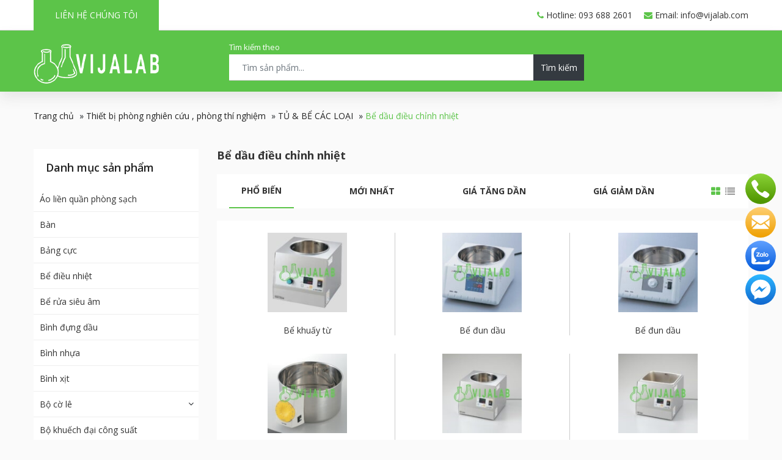

--- FILE ---
content_type: text/html; charset=UTF-8
request_url: https://vijalab.com/thiet-bi-phong-nghien-cuu-phong-thi-nghiem/tu-be-cac-loai/be-dau-dieu-chinh-nhiet/
body_size: 32560
content:
<!doctype html>
<html lang="vi" prefix="og: https://ogp.me/ns#">

<head>
	<meta charset="UTF-8">
	<meta name="viewport" content="width=device-width, initial-scale=1">
	<link rel="profile" href="https://gmpg.org/xfn/11">
		<style>img:is([sizes="auto" i], [sizes^="auto," i]) { contain-intrinsic-size: 3000px 1500px }</style>
	
<!-- Tối ưu hóa công cụ tìm kiếm bởi Rank Math - https://rankmath.com/ -->
<title>Bể dầu điều chỉnh nhiệt Archives - Vijalab</title>
<meta name="robots" content="follow, index, max-snippet:-1, max-video-preview:-1, max-image-preview:large"/>
<link rel="canonical" href="https://vijalab.com/thiet-bi-phong-nghien-cuu-phong-thi-nghiem/tu-be-cac-loai/be-dau-dieu-chinh-nhiet/" />
<meta property="og:locale" content="vi_VN" />
<meta property="og:type" content="article" />
<meta property="og:title" content="Bể dầu điều chỉnh nhiệt Archives - Vijalab" />
<meta property="og:url" content="https://vijalab.com/thiet-bi-phong-nghien-cuu-phong-thi-nghiem/tu-be-cac-loai/be-dau-dieu-chinh-nhiet/" />
<meta property="og:site_name" content="Vijalab" />
<meta name="twitter:card" content="summary_large_image" />
<meta name="twitter:title" content="Bể dầu điều chỉnh nhiệt Archives - Vijalab" />
<meta name="twitter:label1" content="Sản phẩm" />
<meta name="twitter:data1" content="12" />
<script type="application/ld+json" class="rank-math-schema">{"@context":"https://schema.org","@graph":[{"@type":"Organization","@id":"https://vijalab.com/#organization","name":"Vijab"},{"@type":"WebSite","@id":"https://vijalab.com/#website","url":"https://vijalab.com","name":"Vijab","publisher":{"@id":"https://vijalab.com/#organization"},"inLanguage":"vi"},{"@type":"BreadcrumbList","@id":"https://vijalab.com/thiet-bi-phong-nghien-cuu-phong-thi-nghiem/tu-be-cac-loai/be-dau-dieu-chinh-nhiet/#breadcrumb","itemListElement":[{"@type":"ListItem","position":"1","item":{"@id":"https://vijalab.com/","name":"Trang ch\u1ee7"}},{"@type":"ListItem","position":"2","item":{"@id":"https://vijalab.com/thiet-bi-phong-nghien-cuu-phong-thi-nghiem/","name":"Thi\u1ebft b\u1ecb ph\u00f2ng nghi\u00ean c\u1ee9u , ph\u00f2ng th\u00ed nghi\u1ec7m"}},{"@type":"ListItem","position":"3","item":{"@id":"https://vijalab.com/thiet-bi-phong-nghien-cuu-phong-thi-nghiem/tu-be-cac-loai/","name":"T\u1ee6 &amp; B\u1ec2 C\u00c1C LO\u1ea0I"}},{"@type":"ListItem","position":"4","item":{"@id":"https://vijalab.com/thiet-bi-phong-nghien-cuu-phong-thi-nghiem/tu-be-cac-loai/be-dau-dieu-chinh-nhiet/","name":"B\u1ec3 d\u1ea7u \u0111i\u1ec1u ch\u1ec9nh nhi\u1ec7t"}}]},{"@type":"CollectionPage","@id":"https://vijalab.com/thiet-bi-phong-nghien-cuu-phong-thi-nghiem/tu-be-cac-loai/be-dau-dieu-chinh-nhiet/#webpage","url":"https://vijalab.com/thiet-bi-phong-nghien-cuu-phong-thi-nghiem/tu-be-cac-loai/be-dau-dieu-chinh-nhiet/","name":"B\u1ec3 d\u1ea7u \u0111i\u1ec1u ch\u1ec9nh nhi\u1ec7t Archives - Vijalab","isPartOf":{"@id":"https://vijalab.com/#website"},"inLanguage":"vi","breadcrumb":{"@id":"https://vijalab.com/thiet-bi-phong-nghien-cuu-phong-thi-nghiem/tu-be-cac-loai/be-dau-dieu-chinh-nhiet/#breadcrumb"}}]}</script>
<!-- /Plugin SEO WordPress Rank Math -->

<link rel="alternate" type="application/rss+xml" title="Dòng thông tin Vijalab &raquo;" href="https://vijalab.com/feed/" />
<link rel="alternate" type="application/rss+xml" title="Vijalab &raquo; Dòng bình luận" href="https://vijalab.com/comments/feed/" />
<link rel="alternate" type="application/rss+xml" title="Nguồn cấp Vijalab &raquo; Bể dầu điều chỉnh nhiệt Danh mục" href="https://vijalab.com/thiet-bi-phong-nghien-cuu-phong-thi-nghiem/tu-be-cac-loai/be-dau-dieu-chinh-nhiet/feed/" />
<script type="text/javascript">
/* <![CDATA[ */
window._wpemojiSettings = {"baseUrl":"https:\/\/s.w.org\/images\/core\/emoji\/16.0.1\/72x72\/","ext":".png","svgUrl":"https:\/\/s.w.org\/images\/core\/emoji\/16.0.1\/svg\/","svgExt":".svg","source":{"concatemoji":"https:\/\/vijalab.com\/wp-includes\/js\/wp-emoji-release.min.js?ver=6.8.2"}};
/*! This file is auto-generated */
!function(s,n){var o,i,e;function c(e){try{var t={supportTests:e,timestamp:(new Date).valueOf()};sessionStorage.setItem(o,JSON.stringify(t))}catch(e){}}function p(e,t,n){e.clearRect(0,0,e.canvas.width,e.canvas.height),e.fillText(t,0,0);var t=new Uint32Array(e.getImageData(0,0,e.canvas.width,e.canvas.height).data),a=(e.clearRect(0,0,e.canvas.width,e.canvas.height),e.fillText(n,0,0),new Uint32Array(e.getImageData(0,0,e.canvas.width,e.canvas.height).data));return t.every(function(e,t){return e===a[t]})}function u(e,t){e.clearRect(0,0,e.canvas.width,e.canvas.height),e.fillText(t,0,0);for(var n=e.getImageData(16,16,1,1),a=0;a<n.data.length;a++)if(0!==n.data[a])return!1;return!0}function f(e,t,n,a){switch(t){case"flag":return n(e,"\ud83c\udff3\ufe0f\u200d\u26a7\ufe0f","\ud83c\udff3\ufe0f\u200b\u26a7\ufe0f")?!1:!n(e,"\ud83c\udde8\ud83c\uddf6","\ud83c\udde8\u200b\ud83c\uddf6")&&!n(e,"\ud83c\udff4\udb40\udc67\udb40\udc62\udb40\udc65\udb40\udc6e\udb40\udc67\udb40\udc7f","\ud83c\udff4\u200b\udb40\udc67\u200b\udb40\udc62\u200b\udb40\udc65\u200b\udb40\udc6e\u200b\udb40\udc67\u200b\udb40\udc7f");case"emoji":return!a(e,"\ud83e\udedf")}return!1}function g(e,t,n,a){var r="undefined"!=typeof WorkerGlobalScope&&self instanceof WorkerGlobalScope?new OffscreenCanvas(300,150):s.createElement("canvas"),o=r.getContext("2d",{willReadFrequently:!0}),i=(o.textBaseline="top",o.font="600 32px Arial",{});return e.forEach(function(e){i[e]=t(o,e,n,a)}),i}function t(e){var t=s.createElement("script");t.src=e,t.defer=!0,s.head.appendChild(t)}"undefined"!=typeof Promise&&(o="wpEmojiSettingsSupports",i=["flag","emoji"],n.supports={everything:!0,everythingExceptFlag:!0},e=new Promise(function(e){s.addEventListener("DOMContentLoaded",e,{once:!0})}),new Promise(function(t){var n=function(){try{var e=JSON.parse(sessionStorage.getItem(o));if("object"==typeof e&&"number"==typeof e.timestamp&&(new Date).valueOf()<e.timestamp+604800&&"object"==typeof e.supportTests)return e.supportTests}catch(e){}return null}();if(!n){if("undefined"!=typeof Worker&&"undefined"!=typeof OffscreenCanvas&&"undefined"!=typeof URL&&URL.createObjectURL&&"undefined"!=typeof Blob)try{var e="postMessage("+g.toString()+"("+[JSON.stringify(i),f.toString(),p.toString(),u.toString()].join(",")+"));",a=new Blob([e],{type:"text/javascript"}),r=new Worker(URL.createObjectURL(a),{name:"wpTestEmojiSupports"});return void(r.onmessage=function(e){c(n=e.data),r.terminate(),t(n)})}catch(e){}c(n=g(i,f,p,u))}t(n)}).then(function(e){for(var t in e)n.supports[t]=e[t],n.supports.everything=n.supports.everything&&n.supports[t],"flag"!==t&&(n.supports.everythingExceptFlag=n.supports.everythingExceptFlag&&n.supports[t]);n.supports.everythingExceptFlag=n.supports.everythingExceptFlag&&!n.supports.flag,n.DOMReady=!1,n.readyCallback=function(){n.DOMReady=!0}}).then(function(){return e}).then(function(){var e;n.supports.everything||(n.readyCallback(),(e=n.source||{}).concatemoji?t(e.concatemoji):e.wpemoji&&e.twemoji&&(t(e.twemoji),t(e.wpemoji)))}))}((window,document),window._wpemojiSettings);
/* ]]> */
</script>
<style id='wp-emoji-styles-inline-css' type='text/css'>

	img.wp-smiley, img.emoji {
		display: inline !important;
		border: none !important;
		box-shadow: none !important;
		height: 1em !important;
		width: 1em !important;
		margin: 0 0.07em !important;
		vertical-align: -0.1em !important;
		background: none !important;
		padding: 0 !important;
	}
</style>
<link rel='stylesheet' id='wp-block-library-css' href='https://vijalab.com/wp-includes/css/dist/block-library/style.min.css?ver=6.8.2' type='text/css' media='all' />
<style id='classic-theme-styles-inline-css' type='text/css'>
/*! This file is auto-generated */
.wp-block-button__link{color:#fff;background-color:#32373c;border-radius:9999px;box-shadow:none;text-decoration:none;padding:calc(.667em + 2px) calc(1.333em + 2px);font-size:1.125em}.wp-block-file__button{background:#32373c;color:#fff;text-decoration:none}
</style>
<style id='global-styles-inline-css' type='text/css'>
:root{--wp--preset--aspect-ratio--square: 1;--wp--preset--aspect-ratio--4-3: 4/3;--wp--preset--aspect-ratio--3-4: 3/4;--wp--preset--aspect-ratio--3-2: 3/2;--wp--preset--aspect-ratio--2-3: 2/3;--wp--preset--aspect-ratio--16-9: 16/9;--wp--preset--aspect-ratio--9-16: 9/16;--wp--preset--color--black: #000000;--wp--preset--color--cyan-bluish-gray: #abb8c3;--wp--preset--color--white: #ffffff;--wp--preset--color--pale-pink: #f78da7;--wp--preset--color--vivid-red: #cf2e2e;--wp--preset--color--luminous-vivid-orange: #ff6900;--wp--preset--color--luminous-vivid-amber: #fcb900;--wp--preset--color--light-green-cyan: #7bdcb5;--wp--preset--color--vivid-green-cyan: #00d084;--wp--preset--color--pale-cyan-blue: #8ed1fc;--wp--preset--color--vivid-cyan-blue: #0693e3;--wp--preset--color--vivid-purple: #9b51e0;--wp--preset--gradient--vivid-cyan-blue-to-vivid-purple: linear-gradient(135deg,rgba(6,147,227,1) 0%,rgb(155,81,224) 100%);--wp--preset--gradient--light-green-cyan-to-vivid-green-cyan: linear-gradient(135deg,rgb(122,220,180) 0%,rgb(0,208,130) 100%);--wp--preset--gradient--luminous-vivid-amber-to-luminous-vivid-orange: linear-gradient(135deg,rgba(252,185,0,1) 0%,rgba(255,105,0,1) 100%);--wp--preset--gradient--luminous-vivid-orange-to-vivid-red: linear-gradient(135deg,rgba(255,105,0,1) 0%,rgb(207,46,46) 100%);--wp--preset--gradient--very-light-gray-to-cyan-bluish-gray: linear-gradient(135deg,rgb(238,238,238) 0%,rgb(169,184,195) 100%);--wp--preset--gradient--cool-to-warm-spectrum: linear-gradient(135deg,rgb(74,234,220) 0%,rgb(151,120,209) 20%,rgb(207,42,186) 40%,rgb(238,44,130) 60%,rgb(251,105,98) 80%,rgb(254,248,76) 100%);--wp--preset--gradient--blush-light-purple: linear-gradient(135deg,rgb(255,206,236) 0%,rgb(152,150,240) 100%);--wp--preset--gradient--blush-bordeaux: linear-gradient(135deg,rgb(254,205,165) 0%,rgb(254,45,45) 50%,rgb(107,0,62) 100%);--wp--preset--gradient--luminous-dusk: linear-gradient(135deg,rgb(255,203,112) 0%,rgb(199,81,192) 50%,rgb(65,88,208) 100%);--wp--preset--gradient--pale-ocean: linear-gradient(135deg,rgb(255,245,203) 0%,rgb(182,227,212) 50%,rgb(51,167,181) 100%);--wp--preset--gradient--electric-grass: linear-gradient(135deg,rgb(202,248,128) 0%,rgb(113,206,126) 100%);--wp--preset--gradient--midnight: linear-gradient(135deg,rgb(2,3,129) 0%,rgb(40,116,252) 100%);--wp--preset--font-size--small: 13px;--wp--preset--font-size--medium: 20px;--wp--preset--font-size--large: 36px;--wp--preset--font-size--x-large: 42px;--wp--preset--spacing--20: 0.44rem;--wp--preset--spacing--30: 0.67rem;--wp--preset--spacing--40: 1rem;--wp--preset--spacing--50: 1.5rem;--wp--preset--spacing--60: 2.25rem;--wp--preset--spacing--70: 3.38rem;--wp--preset--spacing--80: 5.06rem;--wp--preset--shadow--natural: 6px 6px 9px rgba(0, 0, 0, 0.2);--wp--preset--shadow--deep: 12px 12px 50px rgba(0, 0, 0, 0.4);--wp--preset--shadow--sharp: 6px 6px 0px rgba(0, 0, 0, 0.2);--wp--preset--shadow--outlined: 6px 6px 0px -3px rgba(255, 255, 255, 1), 6px 6px rgba(0, 0, 0, 1);--wp--preset--shadow--crisp: 6px 6px 0px rgba(0, 0, 0, 1);}:where(.is-layout-flex){gap: 0.5em;}:where(.is-layout-grid){gap: 0.5em;}body .is-layout-flex{display: flex;}.is-layout-flex{flex-wrap: wrap;align-items: center;}.is-layout-flex > :is(*, div){margin: 0;}body .is-layout-grid{display: grid;}.is-layout-grid > :is(*, div){margin: 0;}:where(.wp-block-columns.is-layout-flex){gap: 2em;}:where(.wp-block-columns.is-layout-grid){gap: 2em;}:where(.wp-block-post-template.is-layout-flex){gap: 1.25em;}:where(.wp-block-post-template.is-layout-grid){gap: 1.25em;}.has-black-color{color: var(--wp--preset--color--black) !important;}.has-cyan-bluish-gray-color{color: var(--wp--preset--color--cyan-bluish-gray) !important;}.has-white-color{color: var(--wp--preset--color--white) !important;}.has-pale-pink-color{color: var(--wp--preset--color--pale-pink) !important;}.has-vivid-red-color{color: var(--wp--preset--color--vivid-red) !important;}.has-luminous-vivid-orange-color{color: var(--wp--preset--color--luminous-vivid-orange) !important;}.has-luminous-vivid-amber-color{color: var(--wp--preset--color--luminous-vivid-amber) !important;}.has-light-green-cyan-color{color: var(--wp--preset--color--light-green-cyan) !important;}.has-vivid-green-cyan-color{color: var(--wp--preset--color--vivid-green-cyan) !important;}.has-pale-cyan-blue-color{color: var(--wp--preset--color--pale-cyan-blue) !important;}.has-vivid-cyan-blue-color{color: var(--wp--preset--color--vivid-cyan-blue) !important;}.has-vivid-purple-color{color: var(--wp--preset--color--vivid-purple) !important;}.has-black-background-color{background-color: var(--wp--preset--color--black) !important;}.has-cyan-bluish-gray-background-color{background-color: var(--wp--preset--color--cyan-bluish-gray) !important;}.has-white-background-color{background-color: var(--wp--preset--color--white) !important;}.has-pale-pink-background-color{background-color: var(--wp--preset--color--pale-pink) !important;}.has-vivid-red-background-color{background-color: var(--wp--preset--color--vivid-red) !important;}.has-luminous-vivid-orange-background-color{background-color: var(--wp--preset--color--luminous-vivid-orange) !important;}.has-luminous-vivid-amber-background-color{background-color: var(--wp--preset--color--luminous-vivid-amber) !important;}.has-light-green-cyan-background-color{background-color: var(--wp--preset--color--light-green-cyan) !important;}.has-vivid-green-cyan-background-color{background-color: var(--wp--preset--color--vivid-green-cyan) !important;}.has-pale-cyan-blue-background-color{background-color: var(--wp--preset--color--pale-cyan-blue) !important;}.has-vivid-cyan-blue-background-color{background-color: var(--wp--preset--color--vivid-cyan-blue) !important;}.has-vivid-purple-background-color{background-color: var(--wp--preset--color--vivid-purple) !important;}.has-black-border-color{border-color: var(--wp--preset--color--black) !important;}.has-cyan-bluish-gray-border-color{border-color: var(--wp--preset--color--cyan-bluish-gray) !important;}.has-white-border-color{border-color: var(--wp--preset--color--white) !important;}.has-pale-pink-border-color{border-color: var(--wp--preset--color--pale-pink) !important;}.has-vivid-red-border-color{border-color: var(--wp--preset--color--vivid-red) !important;}.has-luminous-vivid-orange-border-color{border-color: var(--wp--preset--color--luminous-vivid-orange) !important;}.has-luminous-vivid-amber-border-color{border-color: var(--wp--preset--color--luminous-vivid-amber) !important;}.has-light-green-cyan-border-color{border-color: var(--wp--preset--color--light-green-cyan) !important;}.has-vivid-green-cyan-border-color{border-color: var(--wp--preset--color--vivid-green-cyan) !important;}.has-pale-cyan-blue-border-color{border-color: var(--wp--preset--color--pale-cyan-blue) !important;}.has-vivid-cyan-blue-border-color{border-color: var(--wp--preset--color--vivid-cyan-blue) !important;}.has-vivid-purple-border-color{border-color: var(--wp--preset--color--vivid-purple) !important;}.has-vivid-cyan-blue-to-vivid-purple-gradient-background{background: var(--wp--preset--gradient--vivid-cyan-blue-to-vivid-purple) !important;}.has-light-green-cyan-to-vivid-green-cyan-gradient-background{background: var(--wp--preset--gradient--light-green-cyan-to-vivid-green-cyan) !important;}.has-luminous-vivid-amber-to-luminous-vivid-orange-gradient-background{background: var(--wp--preset--gradient--luminous-vivid-amber-to-luminous-vivid-orange) !important;}.has-luminous-vivid-orange-to-vivid-red-gradient-background{background: var(--wp--preset--gradient--luminous-vivid-orange-to-vivid-red) !important;}.has-very-light-gray-to-cyan-bluish-gray-gradient-background{background: var(--wp--preset--gradient--very-light-gray-to-cyan-bluish-gray) !important;}.has-cool-to-warm-spectrum-gradient-background{background: var(--wp--preset--gradient--cool-to-warm-spectrum) !important;}.has-blush-light-purple-gradient-background{background: var(--wp--preset--gradient--blush-light-purple) !important;}.has-blush-bordeaux-gradient-background{background: var(--wp--preset--gradient--blush-bordeaux) !important;}.has-luminous-dusk-gradient-background{background: var(--wp--preset--gradient--luminous-dusk) !important;}.has-pale-ocean-gradient-background{background: var(--wp--preset--gradient--pale-ocean) !important;}.has-electric-grass-gradient-background{background: var(--wp--preset--gradient--electric-grass) !important;}.has-midnight-gradient-background{background: var(--wp--preset--gradient--midnight) !important;}.has-small-font-size{font-size: var(--wp--preset--font-size--small) !important;}.has-medium-font-size{font-size: var(--wp--preset--font-size--medium) !important;}.has-large-font-size{font-size: var(--wp--preset--font-size--large) !important;}.has-x-large-font-size{font-size: var(--wp--preset--font-size--x-large) !important;}
:where(.wp-block-post-template.is-layout-flex){gap: 1.25em;}:where(.wp-block-post-template.is-layout-grid){gap: 1.25em;}
:where(.wp-block-columns.is-layout-flex){gap: 2em;}:where(.wp-block-columns.is-layout-grid){gap: 2em;}
:root :where(.wp-block-pullquote){font-size: 1.5em;line-height: 1.6;}
</style>
<link rel='stylesheet' id='sweetalert2-css' href='https://vijalab.com/wp-content/plugins/cf7-popups//views/assets/css/sweetalert2.min.css?ver=1.2.0' type='text/css' media='all' />
<link rel='stylesheet' id='cf7-popups-frontend-css' href='https://vijalab.com/wp-content/plugins/cf7-popups//views/assets/css/frontend.css?ver=1.2.0' type='text/css' media='all' />
<link rel='stylesheet' id='contact-form-7-css' href='https://vijalab.com/wp-content/plugins/contact-form-7/includes/css/styles.css?ver=6.1.1' type='text/css' media='all' />
<link rel='stylesheet' id='woocommerce-layout-css' href='https://vijalab.com/wp-content/plugins/woocommerce/assets/css/woocommerce-layout.css?ver=10.1.2' type='text/css' media='all' />
<link rel='stylesheet' id='woocommerce-smallscreen-css' href='https://vijalab.com/wp-content/plugins/woocommerce/assets/css/woocommerce-smallscreen.css?ver=10.1.2' type='text/css' media='only screen and (max-width: 768px)' />
<link rel='stylesheet' id='woocommerce-general-css' href='https://vijalab.com/wp-content/plugins/woocommerce/assets/css/woocommerce.css?ver=10.1.2' type='text/css' media='all' />
<style id='woocommerce-inline-inline-css' type='text/css'>
.woocommerce form .form-row .required { visibility: visible; }
</style>
<link rel='stylesheet' id='brands-styles-css' href='https://vijalab.com/wp-content/plugins/woocommerce/assets/css/brands.css?ver=10.1.2' type='text/css' media='all' />
<link rel='stylesheet' id='ws247-style-css' href='https://vijalab.com/wp-content/themes/ws247/style.css?ver=6.8.2' type='text/css' media='all' />
<link rel='stylesheet' id='css_style1-css' href='https://vijalab.com/wp-content/themes/ws247/assets/bootstrap/bootstrap.min.css?ver=6.8.2' type='text/css' media='all' />
<link rel='stylesheet' id='css_res_style2-css' href='https://vijalab.com/wp-content/themes/ws247/assets/fonts/font-awesome-4.7.0/css/font-awesome.min.css?ver=6.8.2' type='text/css' media='all' />
<link rel='stylesheet' id='css_style3-css' href='https://vijalab.com/wp-content/themes/ws247/assets/box/jquery.fancybox.min.css?ver=6.8.2' type='text/css' media='all' />
<link rel='stylesheet' id='css_res_style4-css' href='https://vijalab.com/wp-content/themes/ws247/assets/slick/slick.css?ver=6.8.2' type='text/css' media='all' />
<link rel='stylesheet' id='css_style5-css' href='https://vijalab.com/wp-content/themes/ws247/assets/slick/slick-theme.css?ver=6.8.2' type='text/css' media='all' />
<link rel='stylesheet' id='swweeet-css' href='https://vijalab.com/wp-content/themes/ws247/assets/sweet-alert/css/sweetalert2.min.css?ver=6.8.2' type='text/css' media='all' />
<link rel='stylesheet' id='css_res_style6-css' href='https://vijalab.com/wp-content/themes/ws247/assets/carousel/owl.carousel.min.css?ver=6.8.2' type='text/css' media='all' />
<link rel='stylesheet' id='css_res_style7-css' href='https://vijalab.com/wp-content/themes/ws247/assets/carousel/owl.theme.default.min.css?ver=6.8.2' type='text/css' media='all' />
<link rel='stylesheet' id='css_res_style8-css' href='https://vijalab.com/wp-content/themes/ws247/assets/css/demo.css?ver=6.8.2' type='text/css' media='all' />
<link rel='stylesheet' id='css_res_style9-css' href='https://vijalab.com/wp-content/themes/ws247/assets/css/style.css?ver=6.8.2' type='text/css' media='all' />
<link rel='stylesheet' id='css_res_style10-css' href='https://vijalab.com/wp-content/themes/ws247/assets/css/responsive.css?ver=6.8.2' type='text/css' media='all' />
<script type="text/javascript" src="https://vijalab.com/wp-includes/js/jquery/jquery.min.js?ver=3.7.1" id="jquery-core-js"></script>
<script type="text/javascript" src="https://vijalab.com/wp-includes/js/jquery/jquery-migrate.min.js?ver=3.4.1" id="jquery-migrate-js"></script>
<script type="text/javascript" src="https://vijalab.com/wp-content/plugins/woocommerce/assets/js/jquery-blockui/jquery.blockUI.min.js?ver=2.7.0-wc.10.1.2" id="jquery-blockui-js" defer="defer" data-wp-strategy="defer"></script>
<script type="text/javascript" id="wc-add-to-cart-js-extra">
/* <![CDATA[ */
var wc_add_to_cart_params = {"ajax_url":"\/wp-admin\/admin-ajax.php","wc_ajax_url":"\/?wc-ajax=%%endpoint%%","i18n_view_cart":"Xem gi\u1ecf h\u00e0ng","cart_url":"https:\/\/vijalab.com\/gio-hang\/","is_cart":"","cart_redirect_after_add":"no"};
/* ]]> */
</script>
<script type="text/javascript" src="https://vijalab.com/wp-content/plugins/woocommerce/assets/js/frontend/add-to-cart.min.js?ver=10.1.2" id="wc-add-to-cart-js" defer="defer" data-wp-strategy="defer"></script>
<script type="text/javascript" src="https://vijalab.com/wp-content/plugins/woocommerce/assets/js/js-cookie/js.cookie.min.js?ver=2.1.4-wc.10.1.2" id="js-cookie-js" defer="defer" data-wp-strategy="defer"></script>
<script type="text/javascript" id="woocommerce-js-extra">
/* <![CDATA[ */
var woocommerce_params = {"ajax_url":"\/wp-admin\/admin-ajax.php","wc_ajax_url":"\/?wc-ajax=%%endpoint%%","i18n_password_show":"Hi\u1ec3n th\u1ecb m\u1eadt kh\u1ea9u","i18n_password_hide":"\u1ea8n m\u1eadt kh\u1ea9u"};
/* ]]> */
</script>
<script type="text/javascript" src="https://vijalab.com/wp-content/plugins/woocommerce/assets/js/frontend/woocommerce.min.js?ver=10.1.2" id="woocommerce-js" defer="defer" data-wp-strategy="defer"></script>
<script type="text/javascript" id="kk-script-js-extra">
/* <![CDATA[ */
var fetchCartItems = {"ajax_url":"https:\/\/vijalab.com\/wp-admin\/admin-ajax.php","action":"kk_wc_fetchcartitems","nonce":"f945cc6464","currency":"JPY"};
/* ]]> */
</script>
<script type="text/javascript" src="https://vijalab.com/wp-content/plugins/kliken-marketing-for-google/assets/kk-script.js?ver=6.8.2" id="kk-script-js"></script>
<link rel="https://api.w.org/" href="https://vijalab.com/wp-json/" /><link rel="alternate" title="JSON" type="application/json" href="https://vijalab.com/wp-json/wp/v2/product_cat/623" /><link rel="EditURI" type="application/rsd+xml" title="RSD" href="https://vijalab.com/xmlrpc.php?rsd" />
<meta name="generator" content="WordPress 6.8.2" />
    <style>
        /* Update */
        body.woocommerce-cart, body.woocommerce-checkout{
          min-height: 100%;
          line-height: normal;
          background: #f9f9f9;
          padding: 0!important;
          font-family: "Roboto",sans-serif;
          margin: 0!important;
      }
      body.woocommerce-cart .quantity .screen-reader-text, body.woocommerce-checkout .quantity .screen-reader-text{
          width: 100%;
      }
      .gini-shipping .container {
          width: auto!important;
          max-width: 1170px!important;
      }
      .gini-shipping .shipping-header {
          padding-top: 25px;
          padding-bottom: 15px;
          background: #f8f8f8;
          -webkit-box-shadow: 0 1px 2px rgba(0,0,0,.2);
          box-shadow: 0 1px 2px rgba(0,0,0,.2);
      }
      .gini-shipping .shipping-header .bs-wizard>.bs-wizard-step .bs-wizard-stepnum {
          color: #a3a3a3;
          font-size: 14px;
      }
      .gini-shipping .shipping-header .bs-wizard>.bs-wizard-step:first-child>.progress {
          left: 50%;
          width: 50%;
      }
      .gini-shipping .shipping-header .bs-wizard>.bs-wizard-step>.progress {
          height: 3px;
          margin: 22px 0;
          background: #b9b9b9;
          position: relative;
          border-radius: 0;
          -webkit-box-shadow: none;
          box-shadow: none;
      }
      .progress-bar {
          float: left;
          width: 0%;
          height: 100%;
          line-height: 20px;
          color: #fff;
          background-color: #337ab7;
          -webkit-box-shadow: inset 0 -1px 0 rgba(0,0,0,.15);
          box-shadow: inset 0 -1px 0 rgba(0,0,0,.15);
          -webkit-transition: width .6s ease;
          transition: width .6s ease;
          font-size: 12px;
          text-align: center;
      }
      .gini-shipping .shipping-header .bs-wizard>.bs-wizard-step>.bs-wizard-dot {
          background: #fff;
          font-size: 14px;
          color: #000;
          border: 2px solid #35c4f6;
          line-height: 23px;
          -webkit-box-shadow: none;
          box-shadow: none;
          position: absolute;
          width: 26px;
          height: 26px;
          display: block;
          top: 45px;
          left: 50%;
          margin-top: -15px;
          margin-left: -15px;
          border-radius: 50%;
          text-align: center;
      }
      .gini-shipping .shipping-header .bs-wizard>.bs-wizard-step:last-child>.progress {
          width: 50%;
      }
      .gini-shipping .shipping-header .gini-logo img{
          max-height: 60px;
      }
      .gini-shipping .shipping-header .gini-hotline svg{
          height: 35px;
          width: 45px;
      }
      .gini-shipping a{
          text-decoration: none;
      }
      .gini-shipping .shipping-header .gini-hotline span{
          width: 100%;
          font-size: 14px;
      }
      .gini-shipping .shipping-header .gini-hotline span small{
          display: block;
          font-weight: normal;
          color: #000;
          font-size: 14px;
      }

      .woocommerce-cart .gini-shipping .shipping-header .bs-wizard>.bs-wizard-step.step-1>.bs-wizard-dot,.woocommerce-checkout .gini-shipping .shipping-header .bs-wizard>.bs-wizard-step.step-1>.bs-wizard-dot,.woocommerce-checkout .gini-shipping .shipping-header .bs-wizard>.bs-wizard-step.step-2>.bs-wizard-dot,.woocommerce-order-received .gini-shipping .shipping-header .bs-wizard>.bs-wizard-step.step-1>.bs-wizard-dot, .woocommerce-order-received .gini-shipping .shipping-header .bs-wizard>.bs-wizard-step.step-2>.bs-wizard-dot, .woocommerce-order-received .gini-shipping .shipping-header .bs-wizard>.bs-wizard-step.step-3>.bs-wizard-dot  {
          background: #00b6f0;
          font-size: 15px;
          color: #fff;
          border: none;
          line-height: 26px;
          -webkit-box-shadow: #666 0 0 2px;
          box-shadow: #666 0 0 2px;
      } 
      .woocommerce-checkout .gini-shipping .shipping-header .bs-wizard>.bs-wizard-step.step-2>.progress>.progress-bar{
          width: 50%;
      }
      .woocommerce-checkout .gini-shipping .shipping-header .bs-wizard>.bs-wizard-step.step-1>.progress>.progress-bar,.woocommerce-order-received .gini-shipping .shipping-header .bs-wizard>.bs-wizard-step.step-2>.progress>.progress-bar{
          width: 100%;
      }
      .woocommerce-order-received .gini-shipping .shipping-header .bs-wizard>.bs-wizard-step.step-3>.progress>.progress-bar{
          width: 100%;
      }
      .gini-shipping .shipping-header .bs-wizard>.bs-wizard-step>.progress>.progress-bar {
          width: 0;
          -webkit-box-shadow: none;
          box-shadow: none;
          background: #00b6f0;
          -webkit-transition: none;
          transition: none;
      }
      .gini-shipping .shipping-header .gini-hotline a {
          font-size: 15px;
          font-weight: 500;
          text-transform: uppercase;
          color: #26A126;
          border: 1px solid #ddd;
          border-radius: 23px;
          width: 100%;
          text-align: center;
          padding: 3px;
          font-weight: bold;
          min-width: 170px;
      }
      .woocommerce-cart .gini-shipping .shipping-header .bs-wizard>.bs-wizard-step.step-1 .bs-wizard-stepnum,.woocommerce-checkout .gini-shipping .shipping-header .bs-wizard>.bs-wizard-step.step-1 .bs-wizard-stepnum,.woocommerce-checkout .gini-shipping .shipping-header .bs-wizard>.bs-wizard-step.step-2 .bs-wizard-stepnum,.woocommerce-order-received .gini-shipping .shipping-header .bs-wizard>.bs-wizard-step.step-3 .bs-wizard-stepnum{
          color: #000;
      }
      .gini-shipping .gini-main .gini-h1{
          color: #333;
          font-size: 18px;
          text-transform: uppercase;
          font-weight: 400;
          margin-bottom: 12px;
      }
      .woocommerce-cart .gini-shipping .gini-main  .cart-collaterals .cart_totals{
          float: none;
          width: 100%;
      }
      .woocommerce-cart .gini-shipping .gini-main .woocommerce-cart-form table,.woocommerce-cart .gini-shipping .gini-main  .cart-collaterals .cart_totals table{
          border: none;
          margin: 0;
      }
      .woocommerce-cart .gini-shipping .gini-main .woocommerce-cart-form table .product-name a{
          color: #000;
      }
      .woocommerce-cart .gini-shipping .gini-main .woocommerce-cart-form table .product-thumbnail img{
          width: 100px;
      }
      .woocommerce-cart .gini-shipping .gini-main .woocommerce-cart-form table .product-name a:hover{
          color: #00b6f0;
      }
      .woocommerce-checkout .gini-shipping .gini-main table.shop_table thead th{
          font-weight: bold;
      }
      .woocommerce-checkout .gini-shipping .gini-main table.shop_table th{
          font-weight: normal;
      }
      .gini-shipping .woocommerce  button.button{
          background: #fdd835;
          background-color: #fdd835;
          font-size: 18px;
          color: #4a4a4a;
          border: 0;
          outline: 0;
          -webkit-transition: all .3s linear;
          transition: all .3s linear;
          border-radius: 0 3px 3px 0;
          font-weight: normal;
          margin: 0;
          padding: 9px 15px;
      }
      .gini-shipping .woocommerce button.button:hover{
       background: #fdd835;
       background-color: #fdd835;
       color: #4a4a4a;
   }
   .gini-shipping input,.gini-shipping textarea{
      padding: 5px 10px;
  }
  .woocommerce-cart .gini-shipping .gini-main .woocommerce-cart-form table .coupon button[name="update_cart"]{
      display: none!important;
  }
  .woocommerce-notices-wrapper .woocommerce-message,.woocommerce-info{
      background-color: #fffbfb;
      border-color: #ff959c;
      color: #ff3b27;
      border: 1px solid #ff3b27;
      border-radius: 4px;
  }
  .woocommerce-info {
      border-top-color: #ff3b27;
  }
  .woocommerce-message::before {
      color:#ff3b27;
  }
  .woocommerce-info::before {
      color: #ff3b27;
  }
  .woocommerce-cart .wc-proceed-to-checkout a.checkout-button{
      margin-bottom: 0;
      color: #fff;
      background-color: #ff0f1e;
      border-color: #ff0515;
      padding: 15px;
      font-size: 18px;
      font-weight: normal;
      -webkit-border-radius: 5px;
      border-radius: 5px;
  }
  .woocommerce-cart .wc-proceed-to-checkout a.checkout-button:hover{
      background-color: #ea000f;
      border-color: #c2000c;
  }
  .woocommerce-cart .coupon.ws-boxshadow .panel-title{
      font-size: 17px;
      color: #000;
      font-weight: 400;
  }
  .woocommerce-cart .coupon.ws-boxshadow .panel-body{
      border-top: 1px solid #ddd;
      padding-top: 20px;
      margin-top: 10px;
      display: flex;
      width: 100%;
      margin-bottom: 10px;
  }
  .woocommerce-cart .coupon.ws-boxshadow .panel-body input{
      width: 65%;
      padding: 0 10px;
      border: 1px solid #c8c8c8;
      border-top-left-radius: 5px;
      border-bottom-left-radius: 5px;
  }
  .woocommerce-cart .coupon.ws-boxshadow .panel-body button{
      width: 35%;
      font-weight: normal;
      font-size: 16px;
      border-top-right-radius: 5px;
      border-bottom-right-radius: 5px;
  }
  .woocommerce-cart table.shop_table th,.woocommerce-cart table.shop_table tbody th {
      font-weight: normal;
  }
  .woocommerce-cart .cart-collaterals .order-total span.woocommerce-Price-amount,.woocommerce-checkout .order-total span.woocommerce-Price-amount{
      color: #fe3834;
      font-size: 22px;
      font-weight: normal;
      
  }
  .ws-buy-conti{
      background: #00B6F0;
      border-color: #00B6F0;
      color: #fff;
      padding: 10px;
      font-size: 16px;
  }
  .ws-buy-conti:hover{
      color: #FFF;
      background: #0060C4;
  }
  .gini-shipping .gini-h1 {
      border-bottom: 1px solid #c9d0cd;
      padding-bottom: 10px;
      font-size: 17px;
      color: #00B6F0;
  }
  .gini-shipping h1.gini-h1,.gini-shipping #ship-to-different-address{
      border: none;
      padding: 0;
      margin: 0;
  }
  .ws-boxshadow {
      border-left: 1px solid #c9d0cd;
      border-right: 1px solid #c9d0cd;
      border-bottom: 1px solid #c9d0cd;
      border-top: 3px solid #00B6F0!important;
      margin-bottom: 20px;
      background: #fff;
      border-radius: 2px;
      padding: 10px;
      -webkit-box-shadow: 0 2px 3px 0 rgba(0,0,0,.1), 0 2px 4px 0 rgba(0,0,0,.12);
      box-shadow: 0 2px 3px 0 rgba(0,0,0,.1), 0 2px 4px 0 rgba(0,0,0,.12);
      border-radius: 2px;
  }
  .woocommerce-checkout form .form-row{
      width: 100%;
  }
  .select2-container--default .select2-selection--single{
      width: 100%!important;
  }
  .woocommerce-checkout form .form-row label,#billing_address_2_field>label{
      width: 30%!important;
  }
  .woocommerce-checkout form .form-row span,.woocommerce form .form-row.address-field .select2-container{
      width: 70%;
      -webkit-border-radius: 0;
      border-radius: 0;
  }
  .woocommerce form .form-row.address-field .select2-container{
      width: 70%!important;
  }
  .woocommerce form .form-row.address-field#billing_state_field > .woocommerce-input-wrapper > .select2-container{
      width: 100%!important;
  }
  .woocommerce-checkout #place_order{
      width: 100%;
  }
  .woocommerce-order-received .woocommerce-order-details h2,.woocommerce-order-received .woocommerce-column__title{
      color: #333;
      font-size: 18px;
      text-transform: uppercase;
      font-weight: 400;
      margin-bottom: 12px;
  }
  .woocommerce-order-received .col2-set .col-1,.woocommerce-order-received .col2-set .col-2{
      width: 50%;
      -webkit-box-flex: 0;
      -ms-flex: 0 0 49%;
      flex: 0 0 49%;
      min-width: 49%;
      padding: 0;
      margin-bottom: 20px;
  }
  .gini-shipping .shipping-header .bs-wizard>.bs-wizard-step .bs-wizard-stepnum a {
      color: #a3a3a3;
      font-size: 14px;
  }
  .woocommerce-cart .gini-shipping .shipping-header .bs-wizard>.bs-wizard-step.step-1 .bs-wizard-stepnum a, .woocommerce-checkout .gini-shipping .shipping-header .bs-wizard>.bs-wizard-step.step-1 .bs-wizard-stepnum a, .woocommerce-checkout .gini-shipping .shipping-header .bs-wizard>.bs-wizard-step.step-2 .bs-wizard-stepnum a, .woocommerce-order-received .gini-shipping .shipping-header .bs-wizard>.bs-wizard-step.step-3 .bs-wizard-stepnum a{
      color: #000;
  }
  @media (min-width: 1200px){
      .gini-shipping .shipping-header {
        background: #fff;
    }
    .gini-shipping .shipping-header .bs-wizard>.bs-wizard-step>.progress {
        height: 6px;
        margin: 20px 0;
        background: #ebebeb;
    }
    .gini-shipping .shipping-header .bs-wizard>.bs-wizard-step>.bs-wizard-dot {
        font-size: 15px;
        background-color: #fff;
        color: #000;
        border: none;
        line-height: 26px;
        -webkit-box-shadow: #666 0 0 2px;
        box-shadow: #666 0 0 2px;
    }
    
}
@media (max-width: 768px){
  .woocommerce-checkout form .form-row label,#billing_address_2_field>label{
      width: 100%!important;
  }
  .woocommerce-checkout form .form-row span,.woocommerce form .form-row.address-field .select2-container{
      width: 100%;
      -webkit-border-radius: 0;
      border-radius: 0;
  }
  .woocommerce form .form-row.address-field .select2-container{
      width: 100%!important;
  }
}
</style>
	<noscript><style>.woocommerce-product-gallery{ opacity: 1 !important; }</style></noscript>
	<link rel="icon" href="https://vijalab.com/wp-content/uploads/2020/05/cropped-logo-32x32.png" sizes="32x32" />
<link rel="icon" href="https://vijalab.com/wp-content/uploads/2020/05/cropped-logo-192x192.png" sizes="192x192" />
<link rel="apple-touch-icon" href="https://vijalab.com/wp-content/uploads/2020/05/cropped-logo-180x180.png" />
<meta name="msapplication-TileImage" content="https://vijalab.com/wp-content/uploads/2020/05/cropped-logo-270x270.png" />
</head>

<body data-rsssl=1 class="archive tax-product_cat term-be-dau-dieu-chinh-nhiet term-623 wp-custom-logo wp-theme-ws247 theme-ws247 woocommerce woocommerce-page woocommerce-no-js hfeed">
	<header>
		<section class="header-top">
			<div class="container">
				<div class="row">
					<div class="col-md-3">
													<div class="contact-my bg-5c">
								<a href="https://www.facebook.com/vijalab/" title="LIÊN HỆ CHÚNG TÔI">LIÊN HỆ CHÚNG TÔI</a>
							</div>
											</div>
					<div class="col-md-9">
						<div class="hotline-email">
							<ul>
																	<li><a href="tel:0936882601"><i class="fa fa-phone cl-5c" aria-hidden="true"></i> Hotline: 093 688 2601</a></li>
																									<li><a href="mailto:info@vijalab.com"><i class="fa fa-envelope cl-5c" aria-hidden="true"></i> Email: info@vijalab.com</a></li>
															</ul>
						</div>
					</div>
				</div>
			</div>
		</section>
		<section class="header-mid">
			<div class="container">
				<div class="row">
					<div class="col-lg-3">
						<div class="logo-menu">
							<div class="logo">
								<a href="https://vijalab.com" title="Một trang web mới sử dụng WordPress"><img src="https://vijalab.com/wp-content/uploads/2020/05/logo-ft.png"></a>							</div>
							<!-- <nav class="menu">
								<ul>
											
								</ul>
							</nav> -->
						</div>
					</div>
					<div class="col-lg-9">
						<div class="search">
							<span class="d-block span-label">Tìm kiếm theo</span>
							<form action="https://vijalab.com" class="w-100">
								<div class="input-group">
									<div class="form-outline" style="min-width:60%">
										<input type="search" class="form-control p-4" name="s" placeholder="Tìm sản phẩm..." />
										<input type="hidden" name="post_type" value="product">
									</div>
									<button type="submit" class="btn bg-dark text-white" style="border-radius: 0">
										Tìm kiếm
									</button>
								</div>
							</form>
						</div>
					</div>
				</div>
			</div>
		</section>
	</header><main>
	<section class="main-bum">
	<div class="container">
		<div class="list-bum">
			<nav aria-label="breadcrumbs" class="rank-math-breadcrumb"><p><a href="https://vijalab.com/">Trang chủ</a><span class="separator"> &raquo; </span><a href="https://vijalab.com/thiet-bi-phong-nghien-cuu-phong-thi-nghiem/">Thiết bị phòng nghiên cứu , phòng thí nghiệm</a><span class="separator"> &raquo; </span><a href="https://vijalab.com/thiet-bi-phong-nghien-cuu-phong-thi-nghiem/tu-be-cac-loai/">TỦ &amp; BỂ CÁC LOẠI</a><span class="separator"> &raquo; </span><span class="last">Bể dầu điều chỉnh nhiệt</span></p></nav>		</div>
	</div>
</section>	<section class="main-content main-content-page">
		<div class="container">
			<div class="row">
				<div class="col-lg-3 col-md-4 col-vt">
					<div class="sidebar">
	<section id="woocommerce_product_categories-2" class="widget woocommerce widget_product_categories category custom-mg"><h2 class="widget-title">Danh mục sản phẩm</h2><ul class="product-categories"><li class="cat-item cat-item-65704"><a href="https://vijalab.com/ao-lien-quan-phong-sach/">Áo liền quần phòng sạch</a></li>
<li class="cat-item cat-item-65809"><a href="https://vijalab.com/ban/">Bàn</a></li>
<li class="cat-item cat-item-65697"><a href="https://vijalab.com/bang-cuc/">Bảng cực</a></li>
<li class="cat-item cat-item-65623"><a href="https://vijalab.com/be-dieu-nhiet/">Bể điều nhiệt</a></li>
<li class="cat-item cat-item-15"><a href="https://vijalab.com/beruasieu-am/">Bể rửa siêu âm</a></li>
<li class="cat-item cat-item-65762"><a href="https://vijalab.com/binh-dung-dau/">Bình đựng dầu</a></li>
<li class="cat-item cat-item-65770"><a href="https://vijalab.com/binh-nhua/">Bình nhựa</a></li>
<li class="cat-item cat-item-65779"><a href="https://vijalab.com/binh-xit/">Bình xịt</a></li>
<li class="cat-item cat-item-65645 cat-parent"><a href="https://vijalab.com/bo-co-le/">Bộ cờ lê</a><ul class='children'>
<li class="cat-item cat-item-65652"><a href="https://vijalab.com/bo-co-le/co-le-luc/">Cờ lê lực</a></li>
</ul>
</li>
<li class="cat-item cat-item-65313"><a href="https://vijalab.com/bo-khuech-dai-cong-suat/">Bộ khuếch đại công suất</a></li>
<li class="cat-item cat-item-65819"><a href="https://vijalab.com/bom-2/">Bơm</a></li>
<li class="cat-item cat-item-65744"><a href="https://vijalab.com/bom-chan-khong/">Bơm chân không</a></li>
<li class="cat-item cat-item-65680"><a href="https://vijalab.com/bom-hut-con/">Bơm hút cồn</a></li>
<li class="cat-item cat-item-65678"><a href="https://vijalab.com/bom-tay-lay-mau-khi/">Bơm tay lấy mẫu khí</a></li>
<li class="cat-item cat-item-65416"><a href="https://vijalab.com/bot-hieu-chuan-ph/">Bột hiệu chuẩn PH</a></li>
<li class="cat-item cat-item-65665"><a href="https://vijalab.com/bua/">Búa</a></li>
<li class="cat-item cat-item-65746"><a href="https://vijalab.com/buong-loc/">Buồng lọc</a></li>
<li class="cat-item cat-item-65741"><a href="https://vijalab.com/ca-inox/">Ca inox</a></li>
<li class="cat-item cat-item-65700"><a href="https://vijalab.com/ca-nhua/">Ca nhựa</a></li>
<li class="cat-item cat-item-65784"><a href="https://vijalab.com/cau-chi/">Cầu chì</a></li>
<li class="cat-item cat-item-65428"><a href="https://vijalab.com/chong-am-chong-o-nhiem/">chống ẩm .chống ô nhiễm</a></li>
<li class="cat-item cat-item-65769"><a href="https://vijalab.com/con-lan/">con lăn</a></li>
<li class="cat-item cat-item-65820"><a href="https://vijalab.com/cong-tac/">Công tắc</a></li>
<li class="cat-item cat-item-65617"><a href="https://vijalab.com/cot-sat-ky/">Cột Sắt Ký</a></li>
<li class="cat-item cat-item-65774"><a href="https://vijalab.com/day-cap/">Dây cáp</a></li>
<li class="cat-item cat-item-65806"><a href="https://vijalab.com/day-cap-nhiet-do/">Dây cặp nhiệt độ</a></li>
<li class="cat-item cat-item-65803"><a href="https://vijalab.com/day-dai/">Dây đai</a></li>
<li class="cat-item cat-item-65765"><a href="https://vijalab.com/day-deo/">Dây đeo</a></li>
<li class="cat-item cat-item-65793"><a href="https://vijalab.com/day-rut-2/">Dây rút</a></li>
<li class="cat-item cat-item-65742"><a href="https://vijalab.com/dung-cu/">Dụng cụ</a></li>
<li class="cat-item cat-item-65647"><a href="https://vijalab.com/dung-cu-ep-phang-linh-kien-kim-loai-bang-tay/">Dụng cụ ép phẳng linh kiện kim loại bằng tay</a></li>
<li class="cat-item cat-item-65527"><a href="https://vijalab.com/dung-cu-van-vit/">Dụng cụ vặn vít</a></li>
<li class="cat-item cat-item-193 cat-parent"><a href="https://vijalab.com/dung-cu-vat-tu-phong-thi-nghiem/">Dụng cụ vật tư phòng thí nghiệm</a><ul class='children'>
<li class="cat-item cat-item-266 cat-parent"><a href="https://vijalab.com/dung-cu-vat-tu-phong-thi-nghiem/bang-dinh-giay-lau-va-cac-san-pham-khac/">Băng dính , giấy lau và các sản phẩm khác</a>	<ul class='children'>
<li class="cat-item cat-item-272"><a href="https://vijalab.com/dung-cu-vat-tu-phong-thi-nghiem/bang-dinh-giay-lau-va-cac-san-pham-khac/bang-dinh-dung-cho-van-phong/">Băng dính dùng cho văn phòng</a></li>
<li class="cat-item cat-item-269"><a href="https://vijalab.com/dung-cu-vat-tu-phong-thi-nghiem/bang-dinh-giay-lau-va-cac-san-pham-khac/bang-dinh-nhom/">Băng dính nhôm</a></li>
<li class="cat-item cat-item-267"><a href="https://vijalab.com/dung-cu-vat-tu-phong-thi-nghiem/bang-dinh-giay-lau-va-cac-san-pham-khac/bang-keo-bang-dinh-tem-nhan-cho-phong-thi-nghiem/">Băng keo ,băng dính , tem nhãn cho phòng thí nghiệm</a></li>
<li class="cat-item cat-item-268"><a href="https://vijalab.com/dung-cu-vat-tu-phong-thi-nghiem/bang-dinh-giay-lau-va-cac-san-pham-khac/bang-keo-bang-dinh-ptfe/">Băng keo, băng dính PTFE</a></li>
<li class="cat-item cat-item-271"><a href="https://vijalab.com/dung-cu-vat-tu-phong-thi-nghiem/bang-dinh-giay-lau-va-cac-san-pham-khac/cac-loai-bang-dinh-khac/">Các loại băng dính khác</a></li>
<li class="cat-item cat-item-274"><a href="https://vijalab.com/dung-cu-vat-tu-phong-thi-nghiem/bang-dinh-giay-lau-va-cac-san-pham-khac/khan-lau-tay-cac-loai/">Khăn lau tay các loại</a></li>
<li class="cat-item cat-item-270"><a href="https://vijalab.com/dung-cu-vat-tu-phong-thi-nghiem/bang-dinh-giay-lau-va-cac-san-pham-khac/mang-pafafilm/">Màng Pafafilm</a></li>
<li class="cat-item cat-item-275"><a href="https://vijalab.com/dung-cu-vat-tu-phong-thi-nghiem/bang-dinh-giay-lau-va-cac-san-pham-khac/may-han-tui/">Máy hàn túi</a></li>
<li class="cat-item cat-item-276"><a href="https://vijalab.com/dung-cu-vat-tu-phong-thi-nghiem/bang-dinh-giay-lau-va-cac-san-pham-khac/tui-nylon-cac-loai/">Túi nylon các loại</a></li>
<li class="cat-item cat-item-273"><a href="https://vijalab.com/dung-cu-vat-tu-phong-thi-nghiem/bang-dinh-giay-lau-va-cac-san-pham-khac/vai-lau-cac-loai/">Vải lau các loại</a></li>
	</ul>
</li>
<li class="cat-item cat-item-194 cat-parent"><a href="https://vijalab.com/dung-cu-vat-tu-phong-thi-nghiem/binh-thuy-tinh/">Bình thủy tinh</a>	<ul class='children'>
<li class="cat-item cat-item-201"><a href="https://vijalab.com/dung-cu-vat-tu-phong-thi-nghiem/binh-thuy-tinh/binh-loc-pheu-loc/">Bình lọc-Phễu lọc</a></li>
<li class="cat-item cat-item-196"><a href="https://vijalab.com/dung-cu-vat-tu-phong-thi-nghiem/binh-thuy-tinh/binh-phan-ung/">Bình phản ứng</a></li>
<li class="cat-item cat-item-195"><a href="https://vijalab.com/dung-cu-vat-tu-phong-thi-nghiem/binh-thuy-tinh/binh-tam-giac/">Bình tam giác</a></li>
<li class="cat-item cat-item-202"><a href="https://vijalab.com/dung-cu-vat-tu-phong-thi-nghiem/binh-thuy-tinh/chai-lo-dung-bao-quan-hoa-chat/">Chai lọ đựng, bảo quản hóa chất</a></li>
<li class="cat-item cat-item-197"><a href="https://vijalab.com/dung-cu-vat-tu-phong-thi-nghiem/binh-thuy-tinh/dung-cu-chiet-tachchung-cat-sinh-han/">Dụng cụ chiết tách,chưng cất-Sinh hàn</a></li>
<li class="cat-item cat-item-203"><a href="https://vijalab.com/dung-cu-vat-tu-phong-thi-nghiem/binh-thuy-tinh/dia-thi-nghiem-binh-rua/">Đĩa thí nghiệm-Bình rửa</a></li>
<li class="cat-item cat-item-199"><a href="https://vijalab.com/dung-cu-vat-tu-phong-thi-nghiem/binh-thuy-tinh/ong-noi/">Ống nối</a></li>
<li class="cat-item cat-item-198"><a href="https://vijalab.com/dung-cu-vat-tu-phong-thi-nghiem/binh-thuy-tinh/ong-noi-dieu-chinh/">Ống nối điều chỉnh</a></li>
<li class="cat-item cat-item-200"><a href="https://vijalab.com/dung-cu-vat-tu-phong-thi-nghiem/binh-thuy-tinh/pheu-chiet/">Phễu chiết</a></li>
	</ul>
</li>
<li class="cat-item cat-item-260 cat-parent"><a href="https://vijalab.com/dung-cu-vat-tu-phong-thi-nghiem/che-pham-hoa-hoc/">Chế phẩm hóa học</a>	<ul class='children'>
<li class="cat-item cat-item-264"><a href="https://vijalab.com/dung-cu-vat-tu-phong-thi-nghiem/che-pham-hoa-hoc/chat-chong-ri-chat-boi-tron-dau-nhon/">Chất chống rỉ-Chất bôi trơn ( dầu nhờn )</a></li>
<li class="cat-item cat-item-261"><a href="https://vijalab.com/dung-cu-vat-tu-phong-thi-nghiem/che-pham-hoa-hoc/dau-va-hoa-chat-fluorinert/">Dầu và hóa chất Fluorinert</a></li>
<li class="cat-item cat-item-263"><a href="https://vijalab.com/dung-cu-vat-tu-phong-thi-nghiem/che-pham-hoa-hoc/keo/">Keo</a></li>
<li class="cat-item cat-item-265 cat-parent"><a href="https://vijalab.com/dung-cu-vat-tu-phong-thi-nghiem/che-pham-hoa-hoc/keo-bang-keo-dinh-ong/">Keo, băng keo dính ống</a>		<ul class='children'>
<li class="cat-item cat-item-65723"><a href="https://vijalab.com/dung-cu-vat-tu-phong-thi-nghiem/che-pham-hoa-hoc/keo-bang-keo-dinh-ong/dung-cu-cat-bang-dinh/">Dụng cụ cắt băng dính</a></li>
		</ul>
</li>
<li class="cat-item cat-item-262"><a href="https://vijalab.com/dung-cu-vat-tu-phong-thi-nghiem/che-pham-hoa-hoc/mo/">Mỡ</a></li>
	</ul>
</li>
<li class="cat-item cat-item-204 cat-parent"><a href="https://vijalab.com/dung-cu-vat-tu-phong-thi-nghiem/dung-cu-do-luong/">Dụng cụ đo lường</a>	<ul class='children'>
<li class="cat-item cat-item-206"><a href="https://vijalab.com/dung-cu-vat-tu-phong-thi-nghiem/dung-cu-do-luong/binh-co-ngong/">Bình cổ ngỗng</a></li>
<li class="cat-item cat-item-65737"><a href="https://vijalab.com/dung-cu-vat-tu-phong-thi-nghiem/dung-cu-do-luong/coc-nhua/">Cốc nhựa</a></li>
<li class="cat-item cat-item-205"><a href="https://vijalab.com/dung-cu-vat-tu-phong-thi-nghiem/dung-cu-do-luong/coc-thi-nghiem-coc-dong/">Cốc thí nghiệm-Cốc đong</a></li>
<li class="cat-item cat-item-63463"><a href="https://vijalab.com/dung-cu-vat-tu-phong-thi-nghiem/dung-cu-do-luong/dung-cu-kiem-tra-kich-thuoc-ren/">Dụng cụ kiểm tra kích thước ren</a></li>
<li class="cat-item cat-item-209"><a href="https://vijalab.com/dung-cu-vat-tu-phong-thi-nghiem/dung-cu-do-luong/ong-buret-ong-chuan-do/">Ống buret (Ống chuẩn độ)</a></li>
<li class="cat-item cat-item-207"><a href="https://vijalab.com/dung-cu-vat-tu-phong-thi-nghiem/dung-cu-do-luong/ong-dong/">Ống đong</a></li>
<li class="cat-item cat-item-208"><a href="https://vijalab.com/dung-cu-vat-tu-phong-thi-nghiem/dung-cu-do-luong/ong-dong-hinh-non/">Ống đong hình nón</a></li>
<li class="cat-item cat-item-211"><a href="https://vijalab.com/dung-cu-vat-tu-phong-thi-nghiem/dung-cu-do-luong/ong-nho-giot/">Ống nhỏ giọt</a></li>
<li class="cat-item cat-item-210"><a href="https://vijalab.com/dung-cu-vat-tu-phong-thi-nghiem/dung-cu-do-luong/pipet-ruot-thang/">Pipet ruột thẳng</a></li>
<li class="cat-item cat-item-63323"><a href="https://vijalab.com/dung-cu-vat-tu-phong-thi-nghiem/dung-cu-do-luong/thuoc-dung-cu-do-luong/">Thước</a></li>
	</ul>
</li>
<li class="cat-item cat-item-227 cat-parent"><a href="https://vijalab.com/dung-cu-vat-tu-phong-thi-nghiem/dung-cu-ho-tro-phong-thi-nghiem/">Dụng cụ hỗ trợ phòng thí nghiệm</a>	<ul class='children'>
<li class="cat-item cat-item-231"><a href="https://vijalab.com/dung-cu-vat-tu-phong-thi-nghiem/dung-cu-ho-tro-phong-thi-nghiem/be-do-phong-thi-nghiem/">Bệ đỡ phòng thí nghiệm</a></li>
<li class="cat-item cat-item-240"><a href="https://vijalab.com/dung-cu-vat-tu-phong-thi-nghiem/dung-cu-ho-tro-phong-thi-nghiem/chen-nung-dia-lam-bay-hoi/">Chén nung-Đĩa làm bay hơi</a></li>
<li class="cat-item cat-item-65429"><a href="https://vijalab.com/dung-cu-vat-tu-phong-thi-nghiem/dung-cu-ho-tro-phong-thi-nghiem/chong-am/">chống ẩm</a></li>
<li class="cat-item cat-item-65430"><a href="https://vijalab.com/dung-cu-vat-tu-phong-thi-nghiem/dung-cu-ho-tro-phong-thi-nghiem/chong-o-nhiem/">chống ô nhiễm</a></li>
<li class="cat-item cat-item-236"><a href="https://vijalab.com/dung-cu-vat-tu-phong-thi-nghiem/dung-cu-ho-tro-phong-thi-nghiem/dung-cu-lam-nong/">Dụng cụ làm nóng</a></li>
<li class="cat-item cat-item-65533 cat-parent"><a href="https://vijalab.com/dung-cu-vat-tu-phong-thi-nghiem/dung-cu-ho-tro-phong-thi-nghiem/dung-cu-lay-mau/">Dụng cụ lấy mẫu</a>		<ul class='children'>
<li class="cat-item cat-item-65593"><a href="https://vijalab.com/dung-cu-vat-tu-phong-thi-nghiem/dung-cu-ho-tro-phong-thi-nghiem/dung-cu-lay-mau/muong/">Muỗng</a></li>
		</ul>
</li>
<li class="cat-item cat-item-239"><a href="https://vijalab.com/dung-cu-vat-tu-phong-thi-nghiem/dung-cu-ho-tro-phong-thi-nghiem/de-binh-thi-nghiem-gia-de-pheu/">Đế bình thí nghiệm-Giá để phễu</a></li>
<li class="cat-item cat-item-229 cat-parent"><a href="https://vijalab.com/dung-cu-vat-tu-phong-thi-nghiem/dung-cu-ho-tro-phong-thi-nghiem/gia-do/">Giá đỡ</a>		<ul class='children'>
<li class="cat-item cat-item-65606"><a href="https://vijalab.com/dung-cu-vat-tu-phong-thi-nghiem/dung-cu-ho-tro-phong-thi-nghiem/gia-do/gia-dia-petri-gia-do/">Giá đĩa Petri</a></li>
		</ul>
</li>
<li class="cat-item cat-item-228"><a href="https://vijalab.com/dung-cu-vat-tu-phong-thi-nghiem/dung-cu-ho-tro-phong-thi-nghiem/gia-do-don/">Giá đỡ đơn</a></li>
<li class="cat-item cat-item-230"><a href="https://vijalab.com/dung-cu-vat-tu-phong-thi-nghiem/dung-cu-ho-tro-phong-thi-nghiem/kep-tay-giu-kep/">Kẹp-Tay giữ kẹp</a></li>
<li class="cat-item cat-item-65359"><a href="https://vijalab.com/dung-cu-vat-tu-phong-thi-nghiem/dung-cu-ho-tro-phong-thi-nghiem/khop-noi-thuy-tinh/">khớp nối thủy tinh</a></li>
<li class="cat-item cat-item-237"><a href="https://vijalab.com/dung-cu-vat-tu-phong-thi-nghiem/dung-cu-ho-tro-phong-thi-nghiem/mo-xi-mo-xi-con/">Mỏ xì-Mỏ xì cồn</a></li>
<li class="cat-item cat-item-235"><a href="https://vijalab.com/dung-cu-vat-tu-phong-thi-nghiem/dung-cu-ho-tro-phong-thi-nghiem/mui-kim-cuong/">Mũi kim cương</a></li>
<li class="cat-item cat-item-234"><a href="https://vijalab.com/dung-cu-vat-tu-phong-thi-nghiem/dung-cu-ho-tro-phong-thi-nghiem/muong-loai-lon-kep/">Muỗng loại lớn-Kẹp</a></li>
<li class="cat-item cat-item-232"><a href="https://vijalab.com/dung-cu-vat-tu-phong-thi-nghiem/dung-cu-ho-tro-phong-thi-nghiem/nhip/">Nhíp</a></li>
<li class="cat-item cat-item-238"><a href="https://vijalab.com/dung-cu-vat-tu-phong-thi-nghiem/dung-cu-ho-tro-phong-thi-nghiem/tam-bao-ve-luoi-day-kim-loai/">Tấm bảo vệ-Lưới dây kim loại</a></li>
<li class="cat-item cat-item-65346"><a href="https://vijalab.com/dung-cu-vat-tu-phong-thi-nghiem/dung-cu-ho-tro-phong-thi-nghiem/tam-dong/">Tấm đồng</a></li>
<li class="cat-item cat-item-233"><a href="https://vijalab.com/dung-cu-vat-tu-phong-thi-nghiem/dung-cu-ho-tro-phong-thi-nghiem/thia-thia-khuay-va-que-khuay/">Thìa-Thìa khuấy và que khuấy</a></li>
<li class="cat-item cat-item-63529"><a href="https://vijalab.com/dung-cu-vat-tu-phong-thi-nghiem/dung-cu-ho-tro-phong-thi-nghiem/xy-lanh-dung-cu-ho-tro-phong-thi-nghiem/">Xy Lanh</a></li>
	</ul>
</li>
<li class="cat-item cat-item-254 cat-parent"><a href="https://vijalab.com/dung-cu-vat-tu-phong-thi-nghiem/dung-cu-vat-lieu-khac/">Dụng cụ vật liệu khác</a>	<ul class='children'>
<li class="cat-item cat-item-257"><a href="https://vijalab.com/dung-cu-vat-tu-phong-thi-nghiem/dung-cu-vat-lieu-khac/dung-cu-bang-nhua-resin/">Dụng cụ bằng nhựa resin</a></li>
<li class="cat-item cat-item-256"><a href="https://vijalab.com/dung-cu-vat-tu-phong-thi-nghiem/dung-cu-vat-lieu-khac/dung-cu-bang-thuy-tinh-gom/">Dụng cụ bằng thủy tinh. Gốm</a></li>
<li class="cat-item cat-item-258"><a href="https://vijalab.com/dung-cu-vat-tu-phong-thi-nghiem/dung-cu-vat-lieu-khac/dung-cu-chat-lieu-cao-su/">Dụng cụ chất liệu cao su</a></li>
<li class="cat-item cat-item-63392"><a href="https://vijalab.com/dung-cu-vat-tu-phong-thi-nghiem/dung-cu-vat-lieu-khac/dung-cu-hut-chan-khong/">Dụng cụ hút chân không</a></li>
<li class="cat-item cat-item-259"><a href="https://vijalab.com/dung-cu-vat-tu-phong-thi-nghiem/dung-cu-vat-lieu-khac/dung-cu-lien-quan-toi-khi-gas-tieu-chuan/">Dụng cụ liên quan tới khí gas tiêu chuẩn</a></li>
<li class="cat-item cat-item-65730"><a href="https://vijalab.com/dung-cu-vat-tu-phong-thi-nghiem/dung-cu-vat-lieu-khac/dau-phun/">đầu phun</a></li>
<li class="cat-item cat-item-255"><a href="https://vijalab.com/dung-cu-vat-tu-phong-thi-nghiem/dung-cu-vat-lieu-khac/mieng-tam-luoi-ong-dung-cu-bang-kim-loai/">Miếng, tấm lưới, ống, dụng cụ bằng kim loại</a></li>
	</ul>
</li>
<li class="cat-item cat-item-292 cat-parent"><a href="https://vijalab.com/dung-cu-vat-tu-phong-thi-nghiem/do-gia-dung-san-pham-lien-quan-den-bep-san-pham-theo-thoi-vudung-cu-van-phong-pham/">Đồ gia dụng , sản phẩm liên quan đến Bếp , sản phẩm theo thời vụDụng cụ văn phòng phẩm</a>	<ul class='children'>
<li class="cat-item cat-item-65547"><a href="https://vijalab.com/dung-cu-vat-tu-phong-thi-nghiem/do-gia-dung-san-pham-lien-quan-den-bep-san-pham-theo-thoi-vudung-cu-van-phong-pham/day-buoc/">Dây buộc</a></li>
<li class="cat-item cat-item-65548"><a href="https://vijalab.com/dung-cu-vat-tu-phong-thi-nghiem/do-gia-dung-san-pham-lien-quan-den-bep-san-pham-theo-thoi-vudung-cu-van-phong-pham/day-rut/">dây rút</a></li>
<li class="cat-item cat-item-293"><a href="https://vijalab.com/dung-cu-vat-tu-phong-thi-nghiem/do-gia-dung-san-pham-lien-quan-den-bep-san-pham-theo-thoi-vudung-cu-van-phong-pham/do-dien-cac-loai/">Đồ điện các loại</a></li>
<li class="cat-item cat-item-294"><a href="https://vijalab.com/dung-cu-vat-tu-phong-thi-nghiem/do-gia-dung-san-pham-lien-quan-den-bep-san-pham-theo-thoi-vudung-cu-van-phong-pham/do-dien-nha-bep-cac-loai/">Đồ điện nhà bếp các loại</a></li>
	</ul>
</li>
<li class="cat-item cat-item-65415"><a href="https://vijalab.com/dung-cu-vat-tu-phong-thi-nghiem/do-ph-va-dien-cuc/">đo pH và điện cực.</a></li>
<li class="cat-item cat-item-277 cat-parent"><a href="https://vijalab.com/dung-cu-vat-tu-phong-thi-nghiem/dong-ho-thiet-bi-dien-va-cac-dung-cu-khac/">Đồng hồ , thiết bị điện và các dụng cụ khác</a>	<ul class='children'>
<li class="cat-item cat-item-282"><a href="https://vijalab.com/dung-cu-vat-tu-phong-thi-nghiem/dong-ho-thiet-bi-dien-va-cac-dung-cu-khac/bo-dung-cu-cam-tay/">Bộ dụng cụ cầm tay</a></li>
<li class="cat-item cat-item-283 cat-parent"><a href="https://vijalab.com/dung-cu-vat-tu-phong-thi-nghiem/dong-ho-thiet-bi-dien-va-cac-dung-cu-khac/cac-loai-dung-cu-cam-tay-khac/">Các loại dụng cụ cầm tay khác</a>		<ul class='children'>
<li class="cat-item cat-item-63316"><a href="https://vijalab.com/dung-cu-vat-tu-phong-thi-nghiem/dong-ho-thiet-bi-dien-va-cac-dung-cu-khac/cac-loai-dung-cu-cam-tay-khac/bo-luc-giac/">Bộ lục giác</a></li>
<li class="cat-item cat-item-63364"><a href="https://vijalab.com/dung-cu-vat-tu-phong-thi-nghiem/dong-ho-thiet-bi-dien-va-cac-dung-cu-khac/cac-loai-dung-cu-cam-tay-khac/luc-giac/">Lục giác</a></li>
<li class="cat-item cat-item-63344"><a href="https://vijalab.com/dung-cu-vat-tu-phong-thi-nghiem/dong-ho-thiet-bi-dien-va-cac-dung-cu-khac/cac-loai-dung-cu-cam-tay-khac/luc-giac-chu-t/">Lục giác chữ T</a></li>
<li class="cat-item cat-item-63372 cat-parent"><a href="https://vijalab.com/dung-cu-vat-tu-phong-thi-nghiem/dong-ho-thiet-bi-dien-va-cac-dung-cu-khac/cac-loai-dung-cu-cam-tay-khac/to-vit-tua-vit-tuoc-no-vit/">Tô vít - Tua vít - Tuốc nơ vít</a>			<ul class='children'>
<li class="cat-item cat-item-65657"><a href="https://vijalab.com/dung-cu-vat-tu-phong-thi-nghiem/dong-ho-thiet-bi-dien-va-cac-dung-cu-khac/cac-loai-dung-cu-cam-tay-khac/to-vit-tua-vit-tuoc-no-vit/dau-tua-vit/">Đầu tua vít</a></li>
<li class="cat-item cat-item-65609"><a href="https://vijalab.com/dung-cu-vat-tu-phong-thi-nghiem/dong-ho-thiet-bi-dien-va-cac-dung-cu-khac/cac-loai-dung-cu-cam-tay-khac/to-vit-tua-vit-tuoc-no-vit/tua-vit-dien/">tua vít điện</a></li>
<li class="cat-item cat-item-65642"><a href="https://vijalab.com/dung-cu-vat-tu-phong-thi-nghiem/dong-ho-thiet-bi-dien-va-cac-dung-cu-khac/cac-loai-dung-cu-cam-tay-khac/to-vit-tua-vit-tuoc-no-vit/tua-vit-khi/">tua vít khí</a></li>
<li class="cat-item cat-item-65654"><a href="https://vijalab.com/dung-cu-vat-tu-phong-thi-nghiem/dong-ho-thiet-bi-dien-va-cac-dung-cu-khac/cac-loai-dung-cu-cam-tay-khac/to-vit-tua-vit-tuoc-no-vit/tuoc-no-vit-khi/">Tuốc nơ vít khí</a></li>
			</ul>
</li>
		</ul>
</li>
<li class="cat-item cat-item-279"><a href="https://vijalab.com/dung-cu-vat-tu-phong-thi-nghiem/dong-ho-thiet-bi-dien-va-cac-dung-cu-khac/dong-ho-bam-gio/">Đồng hồ bấm giờ</a></li>
<li class="cat-item cat-item-278"><a href="https://vijalab.com/dung-cu-vat-tu-phong-thi-nghiem/dong-ho-thiet-bi-dien-va-cac-dung-cu-khac/dong-ho-hen-gio-cho-phong-thi-nghiem-cam-dien/">Đồng hồ hẹn giờ cho phòng thí nghiệm ( Cắm điện )</a></li>
<li class="cat-item cat-item-65255"><a href="https://vijalab.com/dung-cu-vat-tu-phong-thi-nghiem/dong-ho-thiet-bi-dien-va-cac-dung-cu-khac/mam-cap/">Mâm cặp</a></li>
<li class="cat-item cat-item-63375"><a href="https://vijalab.com/dung-cu-vat-tu-phong-thi-nghiem/dong-ho-thiet-bi-dien-va-cac-dung-cu-khac/nut-nhan/">Nút nhấn</a></li>
<li class="cat-item cat-item-281"><a href="https://vijalab.com/dung-cu-vat-tu-phong-thi-nghiem/dong-ho-thiet-bi-dien-va-cac-dung-cu-khac/o-cam-o-cam-keo-dai-cac-loai/">Ổ cắm , ổ cắm kéo dài các loại</a></li>
<li class="cat-item cat-item-280"><a href="https://vijalab.com/dung-cu-vat-tu-phong-thi-nghiem/dong-ho-thiet-bi-dien-va-cac-dung-cu-khac/pin-cac-loai/">Pin các loại</a></li>
	</ul>
</li>
<li class="cat-item cat-item-65365"><a href="https://vijalab.com/dung-cu-vat-tu-phong-thi-nghiem/mang-phim/">Màng phim</a></li>
<li class="cat-item cat-item-218 cat-parent"><a href="https://vijalab.com/dung-cu-vat-tu-phong-thi-nghiem/nut-bit-va-qua-bop-pipet/">Nút bịt và quả bóp Pipet</a>	<ul class='children'>
<li class="cat-item cat-item-225"><a href="https://vijalab.com/dung-cu-vat-tu-phong-thi-nghiem/nut-bit-va-qua-bop-pipet/kep-day-noi-cao-su/">Kẹp-Dây nối cao su</a></li>
<li class="cat-item cat-item-224"><a href="https://vijalab.com/dung-cu-vat-tu-phong-thi-nghiem/nut-bit-va-qua-bop-pipet/nut-bao-bang-cao-cu-nut-bao-pp/">Nút bao bằng cao cu-Nút bao PP</a></li>
<li class="cat-item cat-item-223"><a href="https://vijalab.com/dung-cu-vat-tu-phong-thi-nghiem/nut-bit-va-qua-bop-pipet/nut-bao-thep-khong-ri-nut-bao-nhom/">Nút bao thép không rỉ-Nút bao nhôm</a></li>
<li class="cat-item cat-item-219"><a href="https://vijalab.com/dung-cu-vat-tu-phong-thi-nghiem/nut-bit-va-qua-bop-pipet/nut-cao-su/">Nút cao su</a></li>
<li class="cat-item cat-item-220"><a href="https://vijalab.com/dung-cu-vat-tu-phong-thi-nghiem/nut-bit-va-qua-bop-pipet/nut-fluororesin-nut-bong/">Nút Fluororesin-Nút bông</a></li>
<li class="cat-item cat-item-221"><a href="https://vijalab.com/dung-cu-vat-tu-phong-thi-nghiem/nut-bit-va-qua-bop-pipet/nut-go-dung-cu-mo/">Nút gỗ-Dụng cụ mở</a></li>
<li class="cat-item cat-item-222"><a href="https://vijalab.com/dung-cu-vat-tu-phong-thi-nghiem/nut-bit-va-qua-bop-pipet/nut-silicone/">Nút silicone</a></li>
<li class="cat-item cat-item-226"><a href="https://vijalab.com/dung-cu-vat-tu-phong-thi-nghiem/nut-bit-va-qua-bop-pipet/qua-bop-cao-su/">Quả bóp cao su</a></li>
	</ul>
</li>
<li class="cat-item cat-item-213 cat-parent"><a href="https://vijalab.com/dung-cu-vat-tu-phong-thi-nghiem/ong-thi-nghiem-va-pheu/">Ống thí nghiệm và phễu</a>	<ul class='children'>
<li class="cat-item cat-item-216"><a href="https://vijalab.com/dung-cu-vat-tu-phong-thi-nghiem/ong-thi-nghiem-va-pheu/gia-ong-nghiem/">Giá ống nghiệm</a></li>
<li class="cat-item cat-item-215"><a href="https://vijalab.com/dung-cu-vat-tu-phong-thi-nghiem/ong-thi-nghiem-va-pheu/ong-ly-tam/">Ống ly tâm</a></li>
<li class="cat-item cat-item-214"><a href="https://vijalab.com/dung-cu-vat-tu-phong-thi-nghiem/ong-thi-nghiem-va-pheu/ong-thi-nghiem-va-pheu-ong-thi-nghiem-va-pheu/">Ống thí nghiệm và phễu</a></li>
<li class="cat-item cat-item-217"><a href="https://vijalab.com/dung-cu-vat-tu-phong-thi-nghiem/ong-thi-nghiem-va-pheu/pheu-cac-loai/">Phễu các loại</a></li>
	</ul>
</li>
<li class="cat-item cat-item-241 cat-parent"><a href="https://vijalab.com/dung-cu-vat-tu-phong-thi-nghiem/ong-va-dau-noi/">Ống và đầu nối</a>	<ul class='children'>
<li class="cat-item cat-item-253"><a href="https://vijalab.com/dung-cu-vat-tu-phong-thi-nghiem/ong-va-dau-noi/dai-xiet-vong-kep/">Đai xiết-Vòng kẹp</a></li>
<li class="cat-item cat-item-252"><a href="https://vijalab.com/dung-cu-vat-tu-phong-thi-nghiem/ong-va-dau-noi/dau-noi-dieu-khien-luu-luong/">Đầu nối điều khiển lưu lượng</a></li>
<li class="cat-item cat-item-250"><a href="https://vijalab.com/dung-cu-vat-tu-phong-thi-nghiem/ong-va-dau-noi/dau-noi-kim-loai/">Đầu nối kim loại</a></li>
<li class="cat-item cat-item-249"><a href="https://vijalab.com/dung-cu-vat-tu-phong-thi-nghiem/ong-va-dau-noi/dau-noi-loai-khac/">Đầu nối loại khác</a></li>
<li class="cat-item cat-item-248"><a href="https://vijalab.com/dung-cu-vat-tu-phong-thi-nghiem/ong-va-dau-noi/dau-noi-nhua-fluororesin/">Đầu nối nhựa Fluororesin</a></li>
<li class="cat-item cat-item-251"><a href="https://vijalab.com/dung-cu-vat-tu-phong-thi-nghiem/ong-va-dau-noi/dau-noi-thuy-tinh/">Đầu nối thủy tinh</a></li>
<li class="cat-item cat-item-247"><a href="https://vijalab.com/dung-cu-vat-tu-phong-thi-nghiem/ong-va-dau-noi/ong-chan-khong/">Ống chân không</a></li>
<li class="cat-item cat-item-65348"><a href="https://vijalab.com/dung-cu-vat-tu-phong-thi-nghiem/ong-va-dau-noi/ong-dan-khi/">Ống dẫn khí</a></li>
<li class="cat-item cat-item-242"><a href="https://vijalab.com/dung-cu-vat-tu-phong-thi-nghiem/ong-va-dau-noi/ong-fluororesin/">Ống Fluororesin</a></li>
<li class="cat-item cat-item-246"><a href="https://vijalab.com/dung-cu-vat-tu-phong-thi-nghiem/ong-va-dau-noi/ong-gas-ong-nuoc/">Ống gas-Ống nước</a></li>
<li class="cat-item cat-item-243 cat-parent"><a href="https://vijalab.com/dung-cu-vat-tu-phong-thi-nghiem/ong-va-dau-noi/ong-nhua/">Ống nhựa</a>		<ul class='children'>
<li class="cat-item cat-item-65599"><a href="https://vijalab.com/dung-cu-vat-tu-phong-thi-nghiem/ong-va-dau-noi/ong-nhua/ong-chiu-luc-vs-nhiet/">Ống chịu lực vs nhiệt</a></li>
		</ul>
</li>
<li class="cat-item cat-item-245"><a href="https://vijalab.com/dung-cu-vat-tu-phong-thi-nghiem/ong-va-dau-noi/ong-silicon/">Ống silicon</a></li>
<li class="cat-item cat-item-65339"><a href="https://vijalab.com/dung-cu-vat-tu-phong-thi-nghiem/ong-va-dau-noi/ong-thuy-tinh/">Ống thủy Tinh</a></li>
	</ul>
</li>
<li class="cat-item cat-item-63398 cat-parent"><a href="https://vijalab.com/dung-cu-vat-tu-phong-thi-nghiem/tui-nhua-pp/">Túi nhựa PP</a>	<ul class='children'>
<li class="cat-item cat-item-65343"><a href="https://vijalab.com/dung-cu-vat-tu-phong-thi-nghiem/tui-nhua-pp/tui-nhua-diet-trung/">Túi nhựa diệt trùng</a></li>
<li class="cat-item cat-item-65626"><a href="https://vijalab.com/dung-cu-vat-tu-phong-thi-nghiem/tui-nhua-pp/tui-nhua-poly/">túi nhựa Poly</a></li>
	</ul>
</li>
<li class="cat-item cat-item-284 cat-parent"><a href="https://vijalab.com/dung-cu-vat-tu-phong-thi-nghiem/van-phong-pham-dung-cu-giang-day-va-cac-san-pham-phu-tro-cho-phong-thi-nghiem/">Văn phòng phẩm , Dụng cụ giảng dạy và các sản phẩm phụ trợ cho phòng thí nghiệm</a>	<ul class='children'>
<li class="cat-item cat-item-291"><a href="https://vijalab.com/dung-cu-vat-tu-phong-thi-nghiem/van-phong-pham-dung-cu-giang-day-va-cac-san-pham-phu-tro-cho-phong-thi-nghiem/cac-san-pham-giam-su-met-moi-ho-tro-suc-khoe/">Các sản phẩm giảm sự mệt mỏi , hỗ trợ sức khỏe</a></li>
<li class="cat-item cat-item-65264"><a href="https://vijalab.com/dung-cu-vat-tu-phong-thi-nghiem/van-phong-pham-dung-cu-giang-day-va-cac-san-pham-phu-tro-cho-phong-thi-nghiem/giay-in/">Giấy In</a></li>
<li class="cat-item cat-item-65530"><a href="https://vijalab.com/dung-cu-vat-tu-phong-thi-nghiem/van-phong-pham-dung-cu-giang-day-va-cac-san-pham-phu-tro-cho-phong-thi-nghiem/luoi-dao/">Lưỡi dao</a></li>
<li class="cat-item cat-item-287"><a href="https://vijalab.com/dung-cu-vat-tu-phong-thi-nghiem/van-phong-pham-dung-cu-giang-day-va-cac-san-pham-phu-tro-cho-phong-thi-nghiem/may-in-tem-nhan-van-phong/">Máy in tem nhãn văn phòng</a></li>
<li class="cat-item cat-item-286"><a href="https://vijalab.com/dung-cu-vat-tu-phong-thi-nghiem/van-phong-pham-dung-cu-giang-day-va-cac-san-pham-phu-tro-cho-phong-thi-nghiem/pc-va-cac-san-pham-lien-quan/">PC và các sản phẩm liên quan</a></li>
<li class="cat-item cat-item-289"><a href="https://vijalab.com/dung-cu-vat-tu-phong-thi-nghiem/van-phong-pham-dung-cu-giang-day-va-cac-san-pham-phu-tro-cho-phong-thi-nghiem/san-pham-phuc-vu-chup-anh/">Sản phẩm phục vụ chụp ảnh</a></li>
<li class="cat-item cat-item-285"><a href="https://vijalab.com/dung-cu-vat-tu-phong-thi-nghiem/van-phong-pham-dung-cu-giang-day-va-cac-san-pham-phu-tro-cho-phong-thi-nghiem/san-pham-phuc-vu-giao-duc-dao-tao/">Sản phẩm phục vụ giáo dục , đào tạo</a></li>
<li class="cat-item cat-item-288"><a href="https://vijalab.com/dung-cu-vat-tu-phong-thi-nghiem/van-phong-pham-dung-cu-giang-day-va-cac-san-pham-phu-tro-cho-phong-thi-nghiem/san-pham-phuc-vu-trinh-chieu/">Sản phẩm phục vụ trình chiếu</a></li>
<li class="cat-item cat-item-290"><a href="https://vijalab.com/dung-cu-vat-tu-phong-thi-nghiem/van-phong-pham-dung-cu-giang-day-va-cac-san-pham-phu-tro-cho-phong-thi-nghiem/van-phong-pham/">Văn phòng phẩm</a></li>
	</ul>
</li>
</ul>
</li>
<li class="cat-item cat-item-95 cat-parent"><a href="https://vijalab.com/dung-cu-xet-nghiem-sinh-hoc/">Dụng cụ xét nghiệm sinh học</a><ul class='children'>
<li class="cat-item cat-item-107 cat-parent"><a href="https://vijalab.com/dung-cu-xet-nghiem-sinh-hoc/binh-dinh-luong-pipet-bom-tiem/">Bình định lượng - Pipet - Bơm tiêm</a>	<ul class='children'>
<li class="cat-item cat-item-113"><a href="https://vijalab.com/dung-cu-xet-nghiem-sinh-hoc/binh-dinh-luong-pipet-bom-tiem/bom-tiem-micro-kim-tiem-mau-sac-ky/">Bơm tiêm micro- Kim tiêm mẫu sắc ký</a></li>
<li class="cat-item cat-item-112"><a href="https://vijalab.com/dung-cu-xet-nghiem-sinh-hoc/binh-dinh-luong-pipet-bom-tiem/bom-tiem-bom-tiem-dung-mot-lan/">Bơm tiêm-Bơm tiêm dùng một lần</a></li>
<li class="cat-item cat-item-110"><a href="https://vijalab.com/dung-cu-xet-nghiem-sinh-hoc/binh-dinh-luong-pipet-bom-tiem/dung-cu-dinh-luong-ong-dinh-luong/">Dụng cụ định lượng ( ống định lượng )</a></li>
<li class="cat-item cat-item-109"><a href="https://vijalab.com/dung-cu-xet-nghiem-sinh-hoc/binh-dinh-luong-pipet-bom-tiem/dau-pipet-khay-dung-dau-pipet/">Đầu pipet-Khay đựng đầu pipet</a></li>
<li class="cat-item cat-item-114"><a href="https://vijalab.com/dung-cu-xet-nghiem-sinh-hoc/binh-dinh-luong-pipet-bom-tiem/may-bom-tiem/">Máy bơm tiêm</a></li>
<li class="cat-item cat-item-108"><a href="https://vijalab.com/dung-cu-xet-nghiem-sinh-hoc/binh-dinh-luong-pipet-bom-tiem/pipet-tu-dong-co-micro/">Pipet tự động ( cỡ micro )</a></li>
	</ul>
</li>
<li class="cat-item cat-item-161 cat-parent"><a href="https://vijalab.com/dung-cu-xet-nghiem-sinh-hoc/chai-nhua/">Chai nhựa</a>	<ul class='children'>
<li class="cat-item cat-item-65673"><a href="https://vijalab.com/dung-cu-xet-nghiem-sinh-hoc/chai-nhua/can-nhua/">Can nhựa</a></li>
<li class="cat-item cat-item-167"><a href="https://vijalab.com/dung-cu-xet-nghiem-sinh-hoc/chai-nhua/chai-lo-fluororesin/">Chai lọ Fluororesin</a></li>
<li class="cat-item cat-item-165"><a href="https://vijalab.com/dung-cu-xet-nghiem-sinh-hoc/chai-nhua/chai-lo-polyethylene-pe/">Chai lọ Polyethylene (PE)</a></li>
<li class="cat-item cat-item-162"><a href="https://vijalab.com/dung-cu-xet-nghiem-sinh-hoc/chai-nhua/chai-lo-polypropylene-pp/">Chai lọ Polypropylene (PP)</a></li>
<li class="cat-item cat-item-166"><a href="https://vijalab.com/dung-cu-xet-nghiem-sinh-hoc/chai-nhua/chai-lo-polystyrene-ps/">Chai lọ Polystyrene (PS)</a></li>
<li class="cat-item cat-item-168"><a href="https://vijalab.com/dung-cu-xet-nghiem-sinh-hoc/chai-nhua/chai-lo-nhua-khac/">Chai, lọ nhựa khác</a></li>
	</ul>
</li>
<li class="cat-item cat-item-175 cat-parent"><a href="https://vijalab.com/dung-cu-xet-nghiem-sinh-hoc/chai-lo-thuy-tinh/">Chai, lọ thủy tinh</a>	<ul class='children'>
<li class="cat-item cat-item-177"><a href="https://vijalab.com/dung-cu-xet-nghiem-sinh-hoc/chai-lo-thuy-tinh/lo-dung-chuan-lo-dung-mau-vial/">Lọ đựng chuẩn-Lọ đựng mẫu vial</a></li>
<li class="cat-item cat-item-176"><a href="https://vijalab.com/dung-cu-xet-nghiem-sinh-hoc/chai-lo-thuy-tinh/lo-dung-nap-ren-lo-dung-hoa-chat/">Lọ đựng nắp ren-Lọ đựng hóa chất</a></li>
<li class="cat-item cat-item-180"><a href="https://vijalab.com/dung-cu-xet-nghiem-sinh-hoc/chai-lo-thuy-tinh/lo-pha-che-dung-dich-lo-nho-giot/">Lọ pha chế dung dịch-Lọ nhỏ giọt</a></li>
<li class="cat-item cat-item-178"><a href="https://vijalab.com/dung-cu-xet-nghiem-sinh-hoc/chai-lo-thuy-tinh/ong-vial-co-ren-ong-vial-mau/">Ống vial có ren-Ống vial mẫu</a></li>
<li class="cat-item cat-item-179"><a href="https://vijalab.com/dung-cu-xet-nghiem-sinh-hoc/chai-lo-thuy-tinh/ong-vial-binh-lo-dung-kin/">Ống vial-Bình lọ đựng kín</a></li>
	</ul>
</li>
<li class="cat-item cat-item-118 cat-parent"><a href="https://vijalab.com/dung-cu-xet-nghiem-sinh-hoc/dung-cu-nghien-cuu-dong-vat-phong-lab/">Dụng cụ nghiên cứu động vật phòng Lab</a>	<ul class='children'>
<li class="cat-item cat-item-127"><a href="https://vijalab.com/dung-cu-xet-nghiem-sinh-hoc/dung-cu-nghien-cuu-dong-vat-phong-lab/cac-san-pham-lien-quan-trong-trot/">Các sản phẩm liên quan trồng trọt</a></li>
<li class="cat-item cat-item-121"><a href="https://vijalab.com/dung-cu-xet-nghiem-sinh-hoc/dung-cu-nghien-cuu-dong-vat-phong-lab/dung-cu-co-dinh-gay-me/">Dụng cụ cố định, gây mê</a></li>
<li class="cat-item cat-item-122"><a href="https://vijalab.com/dung-cu-xet-nghiem-sinh-hoc/dung-cu-nghien-cuu-dong-vat-phong-lab/dung-cu-giai-phau/">Dụng cụ giải phẫu</a></li>
<li class="cat-item cat-item-126"><a href="https://vijalab.com/dung-cu-xet-nghiem-sinh-hoc/dung-cu-nghien-cuu-dong-vat-phong-lab/mau-cho-thi-nghiem-nuoi-cay/">Mẫu cho thí nghiệm nuôi cấy</a></li>
<li class="cat-item cat-item-119"><a href="https://vijalab.com/dung-cu-xet-nghiem-sinh-hoc/dung-cu-nghien-cuu-dong-vat-phong-lab/mau-vat-song-cho-nghien-cuu-thi-nghiem/">Mẫu vật sống cho nghiên cứu, thí nghiệm</a></li>
<li class="cat-item cat-item-120"><a href="https://vijalab.com/dung-cu-xet-nghiem-sinh-hoc/dung-cu-nghien-cuu-dong-vat-phong-lab/thiet-bi-nuoi-giu-mau-vat-nghien-cuu/">Thiết bị nuôi giữ mẫu vật nghiên cứu</a></li>
	</ul>
</li>
<li class="cat-item cat-item-128 cat-parent"><a href="https://vijalab.com/dung-cu-xet-nghiem-sinh-hoc/dung-cu-nghien-cuu-mau-pham/">Dụng cụ nghiên cứu mẫu phẩm</a>	<ul class='children'>
<li class="cat-item cat-item-131"><a href="https://vijalab.com/dung-cu-xet-nghiem-sinh-hoc/dung-cu-nghien-cuu-mau-pham/buong-dem/">Buồng đếm</a></li>
<li class="cat-item cat-item-65320"><a href="https://vijalab.com/dung-cu-xet-nghiem-sinh-hoc/dung-cu-nghien-cuu-mau-pham/hat-nhua-nhua-trao-doi-ion-thu-nghiem/">Hạt nhựa (Nhựa trao đổi ion thử nghiệm)</a></li>
<li class="cat-item cat-item-129"><a href="https://vijalab.com/dung-cu-xet-nghiem-sinh-hoc/dung-cu-nghien-cuu-mau-pham/hop-nhung-cac-loai/">Hộp nhúng các loại</a></li>
<li class="cat-item cat-item-132"><a href="https://vijalab.com/dung-cu-xet-nghiem-sinh-hoc/dung-cu-nghien-cuu-mau-pham/hop-nhuom-mau/">Hộp nhuộm màu</a></li>
<li class="cat-item cat-item-133"><a href="https://vijalab.com/dung-cu-xet-nghiem-sinh-hoc/dung-cu-nghien-cuu-mau-pham/khay-de-lam-lay-mau/">Khay để lam lấy mẫu</a></li>
<li class="cat-item cat-item-130"><a href="https://vijalab.com/dung-cu-xet-nghiem-sinh-hoc/dung-cu-nghien-cuu-mau-pham/lam-kinh-dung-nghien-cuu-trong-phong-lab/">Lam kính ( dùng nghiên cứu trong phòng lab )</a></li>
<li class="cat-item cat-item-65303"><a href="https://vijalab.com/dung-cu-xet-nghiem-sinh-hoc/dung-cu-nghien-cuu-mau-pham/thanh-lay-mau/">Thanh lấy mẫu</a></li>
	</ul>
</li>
<li class="cat-item cat-item-147 cat-parent"><a href="https://vijalab.com/dung-cu-xet-nghiem-sinh-hoc/dung-cu-phan-tich/">Dụng cụ phân tích</a>	<ul class='children'>
<li class="cat-item cat-item-149"><a href="https://vijalab.com/dung-cu-xet-nghiem-sinh-hoc/dung-cu-phan-tich/may-bay-hoi/">Máy bay hơi</a></li>
<li class="cat-item cat-item-156"><a href="https://vijalab.com/dung-cu-xet-nghiem-sinh-hoc/dung-cu-phan-tich/quy-tim-dung-cu-phan-tich-tieu-hao/">Quỳ tím-Dụng cụ phân tích tiêu hao</a></li>
<li class="cat-item cat-item-150"><a href="https://vijalab.com/dung-cu-xet-nghiem-sinh-hoc/dung-cu-phan-tich/thiet-bi-cho-may-sac-ky-long/">Thiết bị cho máy sắc ký lỏng</a></li>
<li class="cat-item cat-item-148"><a href="https://vijalab.com/dung-cu-xet-nghiem-sinh-hoc/dung-cu-phan-tich/thiet-bi-phan-tich-quang-pho-va-phu-kien/">Thiết bị phân tích quang phổ và phụ kiện</a></li>
<li class="cat-item cat-item-154"><a href="https://vijalab.com/dung-cu-xet-nghiem-sinh-hoc/dung-cu-phan-tich/thiet-bi-tach-va-loc/">Thiết bị tách và lọc</a></li>
<li class="cat-item cat-item-155"><a href="https://vijalab.com/dung-cu-xet-nghiem-sinh-hoc/dung-cu-phan-tich/thiet-bi-tien-phan-tich-va-phu-kien/">Thiết bị tiền phân tích và phụ kiện</a></li>
	</ul>
</li>
<li class="cat-item cat-item-115 cat-parent"><a href="https://vijalab.com/dung-cu-xet-nghiem-sinh-hoc/dung-cu-tach-nhiet-binh-bao-quan/">Dụng cụ tách nhiệt - Bình bảo quản</a>	<ul class='children'>
<li class="cat-item cat-item-117"><a href="https://vijalab.com/dung-cu-xet-nghiem-sinh-hoc/dung-cu-tach-nhiet-binh-bao-quan/dung-cu-cach-nhiet-dung-cu-bao-quan/">Dụng cụ cách nhiệt-Dụng cụ bảo quản</a></li>
<li class="cat-item cat-item-116"><a href="https://vijalab.com/dung-cu-xet-nghiem-sinh-hoc/dung-cu-tach-nhiet-binh-bao-quan/phich-cach-nhiet/">Phích cách nhiệt</a></li>
	</ul>
</li>
<li class="cat-item cat-item-96 cat-parent"><a href="https://vijalab.com/dung-cu-xet-nghiem-sinh-hoc/dia-pettri-dung-cu-nuoi-cay/">Đĩa Pettri - Dụng cụ nuôi cấy</a>	<ul class='children'>
<li class="cat-item cat-item-103"><a href="https://vijalab.com/dung-cu-xet-nghiem-sinh-hoc/dia-pettri-dung-cu-nuoi-cay/dung-cu-kiem-tra-vi-khuan/">Dụng cụ kiểm tra vi khuẩn</a></li>
<li class="cat-item cat-item-101"><a href="https://vijalab.com/dung-cu-xet-nghiem-sinh-hoc/dia-pettri-dung-cu-nuoi-cay/gia-dung-ong/">Giá đựng ống</a></li>
<li class="cat-item cat-item-102"><a href="https://vijalab.com/dung-cu-xet-nghiem-sinh-hoc/dia-pettri-dung-cu-nuoi-cay/hop-dong-lanh/">Hộp đông lạnh</a></li>
<li class="cat-item cat-item-97"><a href="https://vijalab.com/dung-cu-xet-nghiem-sinh-hoc/dia-pettri-dung-cu-nuoi-cay/lo-dung-dia-petri/">Lọ đựng-Đĩa petri</a></li>
<li class="cat-item cat-item-104"><a href="https://vijalab.com/dung-cu-xet-nghiem-sinh-hoc/dia-pettri-dung-cu-nuoi-cay/may-dem-khuan-lac/">Máy đếm khuẩn lạc</a></li>
<li class="cat-item cat-item-99"><a href="https://vijalab.com/dung-cu-xet-nghiem-sinh-hoc/dia-pettri-dung-cu-nuoi-cay/ong-khay-nuoi-cay/">Ống, khay nuôi cấy</a></li>
	</ul>
</li>
<li class="cat-item cat-item-188 cat-parent"><a href="https://vijalab.com/dung-cu-xet-nghiem-sinh-hoc/do-dung-co-lon-va-thung/">Đồ đựng cỡ lớn và thùng</a>	<ul class='children'>
<li class="cat-item cat-item-190"><a href="https://vijalab.com/dung-cu-xet-nghiem-sinh-hoc/do-dung-co-lon-va-thung/do-dung-co-the-gap-gon/">Đồ đựng có thể gấp gọn</a></li>
<li class="cat-item cat-item-189"><a href="https://vijalab.com/dung-cu-xet-nghiem-sinh-hoc/do-dung-co-lon-va-thung/do-dung-dang-hop/">Đồ đựng dạng hộp</a></li>
<li class="cat-item cat-item-191"><a href="https://vijalab.com/dung-cu-xet-nghiem-sinh-hoc/do-dung-co-lon-va-thung/do-dung-dang-luoi/">Đồ đựng dạng lưới</a></li>
<li class="cat-item cat-item-192"><a href="https://vijalab.com/dung-cu-xet-nghiem-sinh-hoc/do-dung-co-lon-va-thung/thung-va-do-dung-co-lon/">Thùng và đồ đựng cỡ lớn</a></li>
	</ul>
</li>
<li class="cat-item cat-item-181 cat-parent"><a href="https://vijalab.com/dung-cu-xet-nghiem-sinh-hoc/do-dung-kim-loai/">Đồ đựng kim loại</a>	<ul class='children'>
<li class="cat-item cat-item-185"><a href="https://vijalab.com/dung-cu-xet-nghiem-sinh-hoc/do-dung-kim-loai/be-binh-thep-khong-gi-inox/">Bể - Bình thép không gỉ ( inox )</a></li>
<li class="cat-item cat-item-186"><a href="https://vijalab.com/dung-cu-xet-nghiem-sinh-hoc/do-dung-kim-loai/binh-chan-khong-binh-chiu-ap-suat/">Bình chân không-Bình chịu áp suất</a></li>
<li class="cat-item cat-item-183"><a href="https://vijalab.com/dung-cu-xet-nghiem-sinh-hoc/do-dung-kim-loai/binh-lo-do-dung-inox/">Bình-Lọ-Đồ đựng Inox</a></li>
<li class="cat-item cat-item-187"><a href="https://vijalab.com/dung-cu-xet-nghiem-sinh-hoc/do-dung-kim-loai/do-dung-bang-nhom-va-do-trang-men/">Đồ đựng bằng nhôm và đồ tráng men</a></li>
<li class="cat-item cat-item-182"><a href="https://vijalab.com/dung-cu-xet-nghiem-sinh-hoc/do-dung-kim-loai/khay-bat-inox/">Khay-Bát Inox</a></li>
	</ul>
</li>
<li class="cat-item cat-item-169 cat-parent"><a href="https://vijalab.com/dung-cu-xet-nghiem-sinh-hoc/hop-nhua-khac/">Hộp nhựa khác</a>	<ul class='children'>
<li class="cat-item cat-item-172"><a href="https://vijalab.com/dung-cu-xet-nghiem-sinh-hoc/hop-nhua-khac/binh-xo-kin-nap/">Bình, xô kín nắp</a></li>
<li class="cat-item cat-item-65718"><a href="https://vijalab.com/dung-cu-xet-nghiem-sinh-hoc/hop-nhua-khac/hop-cach-am/">hộp cách âm</a></li>
<li class="cat-item cat-item-170"><a href="https://vijalab.com/dung-cu-xet-nghiem-sinh-hoc/hop-nhua-khac/hop-nhua-kin/">Hộp nhựa kín</a></li>
<li class="cat-item cat-item-171"><a href="https://vijalab.com/dung-cu-xet-nghiem-sinh-hoc/hop-nhua-khac/hop-nhua-kin-loai-nho/">Hộp nhựa kín loại nhỏ</a></li>
<li class="cat-item cat-item-173"><a href="https://vijalab.com/dung-cu-xet-nghiem-sinh-hoc/hop-nhua-khac/khay/">Khay</a></li>
<li class="cat-item cat-item-174"><a href="https://vijalab.com/dung-cu-xet-nghiem-sinh-hoc/hop-nhua-khac/lo-rua-binh-phun-chat-long-binh-xit/">Lọ rửa, bình phun chất lỏng, bình xịt</a></li>
	</ul>
</li>
<li class="cat-item cat-item-134 cat-parent"><a href="https://vijalab.com/dung-cu-xet-nghiem-sinh-hoc/thiet-bi-loc-nuoc/">Thiết bị lọc nước</a>	<ul class='children'>
<li class="cat-item cat-item-137"><a href="https://vijalab.com/dung-cu-xet-nghiem-sinh-hoc/thiet-bi-loc-nuoc/binh-loc-loi-loc/">Bình lọc-Lõi lọc</a></li>
<li class="cat-item cat-item-136"><a href="https://vijalab.com/dung-cu-xet-nghiem-sinh-hoc/thiet-bi-loc-nuoc/may-loc-nuoc/">Máy lọc nước</a></li>
<li class="cat-item cat-item-135"><a href="https://vijalab.com/dung-cu-xet-nghiem-sinh-hoc/thiet-bi-loc-nuoc/may-loc-nuoc-tinh-khiet/">Máy lọc nước tinh khiết</a></li>
	</ul>
</li>
<li class="cat-item cat-item-138 cat-parent"><a href="https://vijalab.com/dung-cu-xet-nghiem-sinh-hoc/thiet-bi-tach-loc-va-phu-kien/">Thiết bị tách , lọc và phụ kiện</a>	<ul class='children'>
<li class="cat-item cat-item-65726"><a href="https://vijalab.com/dung-cu-xet-nghiem-sinh-hoc/thiet-bi-tach-loc-va-phu-kien/bo-loc-tap-chat-ran/">Bộ lọc tạp chất rắn</a></li>
<li class="cat-item cat-item-141"><a href="https://vijalab.com/dung-cu-xet-nghiem-sinh-hoc/thiet-bi-tach-loc-va-phu-kien/gia-do-bo-loc/">Giá đỡ bộ lọc</a></li>
<li class="cat-item cat-item-139"><a href="https://vijalab.com/dung-cu-xet-nghiem-sinh-hoc/thiet-bi-tach-loc-va-phu-kien/giay-loc/">Giấy lọc</a></li>
<li class="cat-item cat-item-140"><a href="https://vijalab.com/dung-cu-xet-nghiem-sinh-hoc/thiet-bi-tach-loc-va-phu-kien/loc-kieu-mang/">Lọc kiểu màng</a></li>
<li class="cat-item cat-item-145"><a href="https://vijalab.com/dung-cu-xet-nghiem-sinh-hoc/thiet-bi-tach-loc-va-phu-kien/may-dien-di-dung-cu-cho-may-dien-di/">Máy điện di-Dụng cụ cho máy điện di</a></li>
<li class="cat-item cat-item-144"><a href="https://vijalab.com/dung-cu-xet-nghiem-sinh-hoc/thiet-bi-tach-loc-va-phu-kien/may-ly-tam/">Máy ly tâm</a></li>
<li class="cat-item cat-item-143"><a href="https://vijalab.com/dung-cu-xet-nghiem-sinh-hoc/thiet-bi-tach-loc-va-phu-kien/nut-loc-cho-xy-lanh/">Nút lọc cho xy lanh</a></li>
	</ul>
</li>
<li class="cat-item cat-item-157 cat-parent"><a href="https://vijalab.com/dung-cu-xet-nghiem-sinh-hoc/thuoc-thu/">Thuốc thử</a>	<ul class='children'>
<li class="cat-item cat-item-160"><a href="https://vijalab.com/dung-cu-xet-nghiem-sinh-hoc/thuoc-thu/thuoc-thu-phan-tich/">Thuốc thử phân tích</a></li>
<li class="cat-item cat-item-158"><a href="https://vijalab.com/dung-cu-xet-nghiem-sinh-hoc/thuoc-thu/thuoc-thu-tong-hop/">Thuốc thử tổng hợp</a></li>
<li class="cat-item cat-item-159"><a href="https://vijalab.com/dung-cu-xet-nghiem-sinh-hoc/thuoc-thu/thuoc-thu-tren-te-bao-and-arn/">Thuốc thử trên tế bào, AND, ARN,..</a></li>
	</ul>
</li>
</ul>
</li>
<li class="cat-item cat-item-65674"><a href="https://vijalab.com/da-mai/">Đá mài</a></li>
<li class="cat-item cat-item-65701"><a href="https://vijalab.com/dau-do/">Đầu đo</a></li>
<li class="cat-item cat-item-65341"><a href="https://vijalab.com/dau-ket-noi/">Đầu kết nối</a></li>
<li class="cat-item cat-item-65745"><a href="https://vijalab.com/dau-tip/">Đầu típ</a></li>
<li class="cat-item cat-item-336 cat-parent"><a href="https://vijalab.com/do-bao-ho-va-an-toan-lao-dong/">Đồ bảo hộ và an toàn lao động</a><ul class='children'>
<li class="cat-item cat-item-350 cat-parent"><a href="https://vijalab.com/do-bao-ho-va-an-toan-lao-dong/gang-tay/">Găng tay</a>	<ul class='children'>
<li class="cat-item cat-item-365"><a href="https://vijalab.com/do-bao-ho-va-an-toan-lao-dong/gang-tay/bao-ngon/">Bao ngón</a></li>
<li class="cat-item cat-item-352"><a href="https://vijalab.com/do-bao-ho-va-an-toan-lao-dong/gang-tay/gang-tay-cao-su-nitrile/">Găng tay cao su Nitrile</a></li>
<li class="cat-item cat-item-356"><a href="https://vijalab.com/do-bao-ho-va-an-toan-lao-dong/gang-tay/gang-tay-chong-hoa-chat/">Găng tay chống hóa chất</a></li>
<li class="cat-item cat-item-360"><a href="https://vijalab.com/do-bao-ho-va-an-toan-lao-dong/gang-tay/gang-tay-chot-nhiet-gang-tay-chot-cat/">Găng tay chốt nhiệt-Găng tay chốt cắt</a></li>
<li class="cat-item cat-item-362"><a href="https://vijalab.com/do-bao-ho-va-an-toan-lao-dong/gang-tay/gang-tay-da/">Găng tay da</a></li>
<li class="cat-item cat-item-361"><a href="https://vijalab.com/do-bao-ho-va-an-toan-lao-dong/gang-tay/gang-tay-lao-dong/">Găng tay lao động</a></li>
<li class="cat-item cat-item-351"><a href="https://vijalab.com/do-bao-ho-va-an-toan-lao-dong/gang-tay/gang-tay-latex/">Găng tay latex</a></li>
<li class="cat-item cat-item-355"><a href="https://vijalab.com/do-bao-ho-va-an-toan-lao-dong/gang-tay/gang-tay-nhua-khac/">Găng tay nhựa khác</a></li>
<li class="cat-item cat-item-354"><a href="https://vijalab.com/do-bao-ho-va-an-toan-lao-dong/gang-tay/gang-tay-pe/">Găng tay PE</a></li>
<li class="cat-item cat-item-353"><a href="https://vijalab.com/do-bao-ho-va-an-toan-lao-dong/gang-tay/gang-tay-pvc/">Găng tay PVC</a></li>
<li class="cat-item cat-item-65590"><a href="https://vijalab.com/do-bao-ho-va-an-toan-lao-dong/gang-tay/gang-tay-vai-do/">Găng tay vải đỏ</a></li>
<li class="cat-item cat-item-366"><a href="https://vijalab.com/do-bao-ho-va-an-toan-lao-dong/gang-tay/gia-do-hop-cho-gang-tay/">Giá đỡ, hộp cho găng tay</a></li>
	</ul>
</li>
<li class="cat-item cat-item-337 cat-parent"><a href="https://vijalab.com/do-bao-ho-va-an-toan-lao-dong/khau-trang/">Khẩu trang</a>	<ul class='children'>
<li class="cat-item cat-item-339"><a href="https://vijalab.com/do-bao-ho-va-an-toan-lao-dong/khau-trang/khau-trang-chong-bui/">Khẩu trang chống bụi</a></li>
<li class="cat-item cat-item-338"><a href="https://vijalab.com/do-bao-ho-va-an-toan-lao-dong/khau-trang/khau-trang-dung-mot-lan/">Khẩu trang dùng một lần</a></li>
<li class="cat-item cat-item-340"><a href="https://vijalab.com/do-bao-ho-va-an-toan-lao-dong/khau-trang/khau-trang-phong-hoi-gas/">Khẩu trang phòng hơi gas</a></li>
<li class="cat-item cat-item-342"><a href="https://vijalab.com/do-bao-ho-va-an-toan-lao-dong/khau-trang/mat-na-phong-doc/">Mặt nạ phòng độc</a></li>
<li class="cat-item cat-item-343"><a href="https://vijalab.com/do-bao-ho-va-an-toan-lao-dong/khau-trang/phu-kien-khau-trang/">Phụ kiện khẩu trang</a></li>
	</ul>
</li>
<li class="cat-item cat-item-344 cat-parent"><a href="https://vijalab.com/do-bao-ho-va-an-toan-lao-dong/kinh-bao-ho-va-kinh-goggle/">Kính bảo hộ và kính Goggle</a>	<ul class='children'>
<li class="cat-item cat-item-345"><a href="https://vijalab.com/do-bao-ho-va-an-toan-lao-dong/kinh-bao-ho-va-kinh-goggle/kinh-bao-ho/">Kính bảo hộ</a></li>
<li class="cat-item cat-item-346"><a href="https://vijalab.com/do-bao-ho-va-an-toan-lao-dong/kinh-bao-ho-va-kinh-goggle/kinh-goggle/">Kính goggle</a></li>
<li class="cat-item cat-item-347"><a href="https://vijalab.com/do-bao-ho-va-an-toan-lao-dong/kinh-bao-ho-va-kinh-goggle/kinh-goggle-chong-tia-laser-va-phu-kien/">Kính goggle chống tia laser và phụ kiện</a></li>
<li class="cat-item cat-item-348"><a href="https://vijalab.com/do-bao-ho-va-an-toan-lao-dong/kinh-bao-ho-va-kinh-goggle/mat-na-co-gan-tam-che/">Mặt nạ ( có gắn tấm che )</a></li>
<li class="cat-item cat-item-349"><a href="https://vijalab.com/do-bao-ho-va-an-toan-lao-dong/kinh-bao-ho-va-kinh-goggle/phu-kien-cho-kinh/">Phụ kiện cho kính</a></li>
	</ul>
</li>
<li class="cat-item cat-item-385 cat-parent"><a href="https://vijalab.com/do-bao-ho-va-an-toan-lao-dong/nhan-canh-bao/">Nhãn cảnh báo</a>	<ul class='children'>
<li class="cat-item cat-item-387"><a href="https://vijalab.com/do-bao-ho-va-an-toan-lao-dong/nhan-canh-bao/nhan-an-toan-cong-nghiep/">Nhãn an toàn công nghiệp</a></li>
<li class="cat-item cat-item-386"><a href="https://vijalab.com/do-bao-ho-va-an-toan-lao-dong/nhan-canh-bao/nhan-canh-bao-nguy-hiem-sinh-hoc/">Nhãn cảnh báo nguy hiểm sinh học</a></li>
	</ul>
</li>
<li class="cat-item cat-item-388 cat-parent"><a href="https://vijalab.com/do-bao-ho-va-an-toan-lao-dong/san-pham-lien-quan-den-suc-khoe-y-te-tre-em/">Sản phẩm liên quan đến sức khỏe , Y tế , trẻ em</a>	<ul class='children'>
<li class="cat-item cat-item-391"><a href="https://vijalab.com/do-bao-ho-va-an-toan-lao-dong/san-pham-lien-quan-den-suc-khoe-y-te-tre-em/cac-san-pham-lien-quan-den-ho-tro-van-dong/">Các sản phẩm liên quan đến hỗ trợ vận động</a></li>
<li class="cat-item cat-item-389"><a href="https://vijalab.com/do-bao-ho-va-an-toan-lao-dong/san-pham-lien-quan-den-suc-khoe-y-te-tre-em/cac-san-pham-lien-quan-den-tiet-trung/">Các sản phẩm liên quan đến tiệt trùng</a></li>
<li class="cat-item cat-item-390"><a href="https://vijalab.com/do-bao-ho-va-an-toan-lao-dong/san-pham-lien-quan-den-suc-khoe-y-te-tre-em/cac-san-pham-lien-quan-dieu-duong/">Các sản phẩm liên quan điều dưỡng</a></li>
	</ul>
</li>
<li class="cat-item cat-item-367 cat-parent"><a href="https://vijalab.com/do-bao-ho-va-an-toan-lao-dong/trang-phuc-va-vat-dung-khac/">Trang phục và vật dụng khác</a>	<ul class='children'>
<li class="cat-item cat-item-65412"><a href="https://vijalab.com/do-bao-ho-va-an-toan-lao-dong/trang-phuc-va-vat-dung-khac/acrylic/">acrylic</a></li>
<li class="cat-item cat-item-368"><a href="https://vijalab.com/do-bao-ho-va-an-toan-lao-dong/trang-phuc-va-vat-dung-khac/ao-phong-thi-nghiem/">Áo phòng thí nghiệm</a></li>
<li class="cat-item cat-item-65410"><a href="https://vijalab.com/do-bao-ho-va-an-toan-lao-dong/trang-phuc-va-vat-dung-khac/cua-go/">cưa gỗ</a></li>
<li class="cat-item cat-item-65552"><a href="https://vijalab.com/do-bao-ho-va-an-toan-lao-dong/trang-phuc-va-vat-dung-khac/giay-nham/">Giấy nhám</a></li>
<li class="cat-item cat-item-373"><a href="https://vijalab.com/do-bao-ho-va-an-toan-lao-dong/trang-phuc-va-vat-dung-khac/mu-bao-ho/">Mũ bảo hộ</a></li>
<li class="cat-item cat-item-374"><a href="https://vijalab.com/do-bao-ho-va-an-toan-lao-dong/trang-phuc-va-vat-dung-khac/mu-bao-ho-luoi-trai-mieng-lot/">Mũ bảo hộ lưỡi trai, miếng lót</a></li>
<li class="cat-item cat-item-65411"><a href="https://vijalab.com/do-bao-ho-va-an-toan-lao-dong/trang-phuc-va-vat-dung-khac/nhua/">nhựa</a></li>
<li class="cat-item cat-item-371"><a href="https://vijalab.com/do-bao-ho-va-an-toan-lao-dong/trang-phuc-va-vat-dung-khac/non-bao-toc-tui-bao-chan-tay/">Nón bao tóc-Túi bao chân, tay</a></li>
<li class="cat-item cat-item-375"><a href="https://vijalab.com/do-bao-ho-va-an-toan-lao-dong/trang-phuc-va-vat-dung-khac/nut-bit-tai-bao-bit-tai-bao-ho/">Nút bịt tai, bao bịt tai bảo hộ</a></li>
<li class="cat-item cat-item-370"><a href="https://vijalab.com/do-bao-ho-va-an-toan-lao-dong/trang-phuc-va-vat-dung-khac/tap-de-phu-than/">Tạp dề phủ thân</a></li>
<li class="cat-item cat-item-369"><a href="https://vijalab.com/do-bao-ho-va-an-toan-lao-dong/trang-phuc-va-vat-dung-khac/trang-phuc-bao-ho-va-quan-ao-dung-mot-lan/">Trang phục bảo hộ và quần áo dùng một lần</a></li>
<li class="cat-item cat-item-372"><a href="https://vijalab.com/do-bao-ho-va-an-toan-lao-dong/trang-phuc-va-vat-dung-khac/trang-phuc-lao-dong/">Trang phục lao động</a></li>
<li class="cat-item cat-item-376"><a href="https://vijalab.com/do-bao-ho-va-an-toan-lao-dong/trang-phuc-va-vat-dung-khac/ung-bao-ho/">Ủng bảo hộ</a></li>
	</ul>
</li>
<li class="cat-item cat-item-377 cat-parent"><a href="https://vijalab.com/do-bao-ho-va-an-toan-lao-dong/vat-dung-cho-tinh-huong-khan-cap/">Vật dụng cho tình huống khẩn cấp</a>	<ul class='children'>
<li class="cat-item cat-item-382"><a href="https://vijalab.com/do-bao-ho-va-an-toan-lao-dong/vat-dung-cho-tinh-huong-khan-cap/bat-mu-trum-dau-den-pin-guong-cau-loi/">Bạt-Mũ trùm đầu-Đèn pin-Gương cầu lồi</a></li>
<li class="cat-item cat-item-380"><a href="https://vijalab.com/do-bao-ho-va-an-toan-lao-dong/vat-dung-cho-tinh-huong-khan-cap/dung-cu-cap-cuu/">Dụng cụ cấp cứu</a></li>
<li class="cat-item cat-item-378"><a href="https://vijalab.com/do-bao-ho-va-an-toan-lao-dong/vat-dung-cho-tinh-huong-khan-cap/dung-cu-khac-phuc-su-co-hoa-hoc/">Dụng cụ khắc phục sự cố hóa học</a></li>
<li class="cat-item cat-item-379"><a href="https://vijalab.com/do-bao-ho-va-an-toan-lao-dong/vat-dung-cho-tinh-huong-khan-cap/dung-cu-phong-ngua-su-co/">Dụng cụ phòng ngừa sự cố</a></li>
<li class="cat-item cat-item-383"><a href="https://vijalab.com/do-bao-ho-va-an-toan-lao-dong/vat-dung-cho-tinh-huong-khan-cap/tam-pin-mat-troi-may-phat-dien/">Tấm pin mặt trời-Máy phát điện</a></li>
<li class="cat-item cat-item-384"><a href="https://vijalab.com/do-bao-ho-va-an-toan-lao-dong/vat-dung-cho-tinh-huong-khan-cap/trang-thiet-bi-an-ninh-chong-trom/">Trang thiết bị an ninh chống trộm</a></li>
	</ul>
</li>
</ul>
</li>
<li class="cat-item cat-item-65781"><a href="https://vijalab.com/gang-tay-2/">Găng tay</a></li>
<li class="cat-item cat-item-65796"><a href="https://vijalab.com/gia-do-2/">Giá đỡ</a></li>
<li class="cat-item cat-item-65521"><a href="https://vijalab.com/giac-hut/">Giác hút</a></li>
<li class="cat-item cat-item-65703"><a href="https://vijalab.com/giay-phong-sach/">Giày phòng sạch</a></li>
<li class="cat-item cat-item-65804"><a href="https://vijalab.com/giay-than/">Giấy than</a></li>
<li class="cat-item cat-item-65807"><a href="https://vijalab.com/giay-thu/">Giấy thử</a></li>
<li class="cat-item cat-item-65675"><a href="https://vijalab.com/guong/">Gương</a></li>
<li class="cat-item cat-item-65296"><a href="https://vijalab.com/hat-hut-am/">Hạt hút ẩm</a></li>
<li class="cat-item cat-item-65508 cat-parent"><a href="https://vijalab.com/keo-2/">Kéo</a><ul class='children'>
<li class="cat-item cat-item-65583"><a href="https://vijalab.com/keo-2/keo-cat-vai/">kéo cắt vải</a></li>
</ul>
</li>
<li class="cat-item cat-item-65682"><a href="https://vijalab.com/khan-lau-phong-sach/">Khăn lau phòng sạch</a></li>
<li class="cat-item cat-item-65696"><a href="https://vijalab.com/khay-nhua/">Khay nhựa</a></li>
<li class="cat-item cat-item-65767"><a href="https://vijalab.com/khoi-chuan/">Khối chuẩn</a></li>
<li class="cat-item cat-item-65787"><a href="https://vijalab.com/khuon-nhua/">Khuôn nhựa</a></li>
<li class="cat-item cat-item-65650"><a href="https://vijalab.com/kim/">Kìm</a></li>
<li class="cat-item cat-item-65740"><a href="https://vijalab.com/lo-nhua/">Lọ nhựa</a></li>
<li class="cat-item cat-item-65699"><a href="https://vijalab.com/loi-loc/">Lõi lọc</a></li>
<li class="cat-item cat-item-65710"><a href="https://vijalab.com/luoi-cua/">lưỡi cưa</a></li>
<li class="cat-item cat-item-65821"><a href="https://vijalab.com/luoi-dao-2/">Lưỡi dao</a></li>
<li class="cat-item cat-item-65782"><a href="https://vijalab.com/mam-cap-2/">Mâm cặp</a></li>
<li class="cat-item cat-item-65748"><a href="https://vijalab.com/may-loc/">Máy lọc</a></li>
<li class="cat-item cat-item-65576"><a href="https://vijalab.com/may-tao-khoi/">Máy tạo khói</a></li>
<li class="cat-item cat-item-65640"><a href="https://vijalab.com/may-thoi-khi-nong/">máy thổi khí nóng</a></li>
<li class="cat-item cat-item-65676"><a href="https://vijalab.com/mieng-gia-nhiet/">Miếng gia nhiệt</a></li>
<li class="cat-item cat-item-65317"><a href="https://vijalab.com/mo-dun-mo-rong/">Mô-đun mở rộng</a></li>
<li class="cat-item cat-item-65789"><a href="https://vijalab.com/mu/">Mũ</a></li>
<li class="cat-item cat-item-65702"><a href="https://vijalab.com/nam-cham/">Nam châm</a></li>
<li class="cat-item cat-item-65569"><a href="https://vijalab.com/nap/">Nắp</a></li>
<li class="cat-item cat-item-447 cat-parent"><a href="https://vijalab.com/nghien-cuu-kiem-tra/">Nghiên cứu, kiểm tra</a><ul class='children'>
<li class="cat-item cat-item-462 cat-parent"><a href="https://vijalab.com/nghien-cuu-kiem-tra/kim-khi-chi-tiet-may/">Kim Khí &amp; Chi tiết máy</a>	<ul class='children'>
<li class="cat-item cat-item-464"><a href="https://vijalab.com/nghien-cuu-kiem-tra/kim-khi-chi-tiet-may/ban-le/">Bản lề</a></li>
<li class="cat-item cat-item-463"><a href="https://vijalab.com/nghien-cuu-kiem-tra/kim-khi-chi-tiet-may/goi-do-ke/">Gối đỡ , kê</a></li>
<li class="cat-item cat-item-466"><a href="https://vijalab.com/nghien-cuu-kiem-tra/kim-khi-chi-tiet-may/khoa/">Khóa</a></li>
<li class="cat-item cat-item-467"><a href="https://vijalab.com/nghien-cuu-kiem-tra/kim-khi-chi-tiet-may/oc-vit/">Ốc vít</a></li>
<li class="cat-item cat-item-465"><a href="https://vijalab.com/nghien-cuu-kiem-tra/kim-khi-chi-tiet-may/tay-nam/">Tay nắm</a></li>
	</ul>
</li>
<li class="cat-item cat-item-448 cat-parent"><a href="https://vijalab.com/nghien-cuu-kiem-tra/thiet-bi-kiem-soat-va-dieu-khien/">Thiết bị kiểm soát và điều khiển</a>	<ul class='children'>
<li class="cat-item cat-item-449"><a href="https://vijalab.com/nghien-cuu-kiem-tra/thiet-bi-kiem-soat-va-dieu-khien/bo-dieu-khien-nhiet-do/">Bộ điều khiển nhiệt độ</a></li>
<li class="cat-item cat-item-455"><a href="https://vijalab.com/nghien-cuu-kiem-tra/thiet-bi-kiem-soat-va-dieu-khien/cac-loai-cam-bien/">Các loại cảm biến</a></li>
<li class="cat-item cat-item-453"><a href="https://vijalab.com/nghien-cuu-kiem-tra/thiet-bi-kiem-soat-va-dieu-khien/cong-tac-den-hoa-tieu/">Công tắc , đèn hoa tiêu</a></li>
<li class="cat-item cat-item-454"><a href="https://vijalab.com/nghien-cuu-kiem-tra/thiet-bi-kiem-soat-va-dieu-khien/day-dien-va-phu-kien/">Dây điện và phụ kiện</a></li>
<li class="cat-item cat-item-452"><a href="https://vijalab.com/nghien-cuu-kiem-tra/thiet-bi-kiem-soat-va-dieu-khien/dong-cat-cau-chi/">Đóng Cắt , Cầu Chì</a></li>
<li class="cat-item cat-item-450"><a href="https://vijalab.com/nghien-cuu-kiem-tra/thiet-bi-kiem-soat-va-dieu-khien/dong-ho-bo-dem/">Đồng hồ , bộ đếm</a></li>
<li class="cat-item cat-item-65451"><a href="https://vijalab.com/nghien-cuu-kiem-tra/thiet-bi-kiem-soat-va-dieu-khien/may-kho-nhiet/">máy khò nhiệt</a></li>
<li class="cat-item cat-item-456"><a href="https://vijalab.com/nghien-cuu-kiem-tra/thiet-bi-kiem-soat-va-dieu-khien/phu-kien-dien/">Phụ kiện điện</a></li>
<li class="cat-item cat-item-451"><a href="https://vijalab.com/nghien-cuu-kiem-tra/thiet-bi-kiem-soat-va-dieu-khien/ro-le/">Rơ le</a></li>
<li class="cat-item cat-item-65452"><a href="https://vijalab.com/nghien-cuu-kiem-tra/thiet-bi-kiem-soat-va-dieu-khien/sung-thoi-khi-nong/">súng thổi khí nóng</a></li>
	</ul>
</li>
<li class="cat-item cat-item-457 cat-parent"><a href="https://vijalab.com/nghien-cuu-kiem-tra/thiet-bi-truyen-dong-va-chuyen-dong/">Thiết bị truyền động và chuyển động</a>	<ul class='children'>
<li class="cat-item cat-item-459"><a href="https://vijalab.com/nghien-cuu-kiem-tra/thiet-bi-truyen-dong-va-chuyen-dong/bo-ma-hoa/">Bộ mã hóa</a></li>
<li class="cat-item cat-item-458"><a href="https://vijalab.com/nghien-cuu-kiem-tra/thiet-bi-truyen-dong-va-chuyen-dong/cac-loai-motor/">Các loại Motor</a></li>
<li class="cat-item cat-item-460"><a href="https://vijalab.com/nghien-cuu-kiem-tra/thiet-bi-truyen-dong-va-chuyen-dong/quat-cac-loai/">Quạt các loại</a></li>
<li class="cat-item cat-item-461"><a href="https://vijalab.com/nghien-cuu-kiem-tra/thiet-bi-truyen-dong-va-chuyen-dong/vong-bi/">Vòng bi</a></li>
	</ul>
</li>
</ul>
</li>
<li class="cat-item cat-item-65595 cat-parent"><a href="https://vijalab.com/noi/">Nồi</a><ul class='children'>
<li class="cat-item cat-item-65596"><a href="https://vijalab.com/noi/noi-inox/">Nồi inox</a></li>
</ul>
</li>
<li class="cat-item cat-item-65794"><a href="https://vijalab.com/nut-bit-dung-cu/">nút bịt dụng cụ</a></li>
<li class="cat-item cat-item-65771"><a href="https://vijalab.com/o-cam/">Ổ cắm</a></li>
<li class="cat-item cat-item-65791"><a href="https://vijalab.com/o-cung/">Ổ cứng</a></li>
<li class="cat-item cat-item-65802"><a href="https://vijalab.com/ong-dan-khi-2/">Ống dẫn khí</a></li>
<li class="cat-item cat-item-65570"><a href="https://vijalab.com/ong-mau/">ống mẫu</a></li>
<li class="cat-item cat-item-65515"><a href="https://vijalab.com/ong-nghiem/">Ống nghiệm</a></li>
<li class="cat-item cat-item-65798"><a href="https://vijalab.com/ong-nhua-2/">Ống nhựa</a></li>
<li class="cat-item cat-item-65662"><a href="https://vijalab.com/pa-lang-can-bang/">Pa lăng cân bằng</a></li>
<li class="cat-item cat-item-65750"><a href="https://vijalab.com/pipet/">Pipet</a></li>
<li class="cat-item cat-item-65691"><a href="https://vijalab.com/pipet-tu-dong/">Pipet tự động</a></li>
<li class="cat-item cat-item-65775"><a href="https://vijalab.com/san-pham-inox/">Sản phẩm inox</a></li>
<li class="cat-item cat-item-65705"><a href="https://vijalab.com/tam-bong/">Tăm bông</a></li>
<li class="cat-item cat-item-65815"><a href="https://vijalab.com/tam-nam-cham/">Tấm nam châm</a></li>
<li class="cat-item cat-item-65684"><a href="https://vijalab.com/tham/">Thảm</a></li>
<li class="cat-item cat-item-65799"><a href="https://vijalab.com/thanh-su/">Thanh sứ</a></li>
<li class="cat-item cat-item-50 cat-parent"><a href="https://vijalab.com/thiet-bi-bao-quan-noi-that-thi-nghiem/">Thiết bị bảo quản, nội thất thí nghiệm</a><ul class='children'>
<li class="cat-item cat-item-621 cat-parent"><a href="https://vijalab.com/thiet-bi-bao-quan-noi-that-thi-nghiem/ban-thi-nghiem/">Bàn thí nghiệm</a>	<ul class='children'>
<li class="cat-item cat-item-673"><a href="https://vijalab.com/thiet-bi-bao-quan-noi-that-thi-nghiem/ban-thi-nghiem/ban-do-luong-ban-chong-rung-de-can/">Bàn đo lường- Bàn chống rung để cân</a></li>
<li class="cat-item cat-item-663"><a href="https://vijalab.com/thiet-bi-bao-quan-noi-that-thi-nghiem/ban-thi-nghiem/ban-lam-viec-ban-thi-nghiem/">Bàn làm việc</a></li>
<li class="cat-item cat-item-721"><a href="https://vijalab.com/thiet-bi-bao-quan-noi-that-thi-nghiem/ban-thi-nghiem/ban-thi-nghiem-ban-thi-nghiem/">Bàn thí nghiệm</a></li>
<li class="cat-item cat-item-622"><a href="https://vijalab.com/thiet-bi-bao-quan-noi-that-thi-nghiem/ban-thi-nghiem/ban-ghe-lam-viec-ban-thi-nghiem/">Bàn-Ghế làm việc</a></li>
<li class="cat-item cat-item-629"><a href="https://vijalab.com/thiet-bi-bao-quan-noi-that-thi-nghiem/ban-thi-nghiem/bon-rua-ban-thi-nghiem/">Bồn rửa</a></li>
<li class="cat-item cat-item-729"><a href="https://vijalab.com/thiet-bi-bao-quan-noi-that-thi-nghiem/ban-thi-nghiem/ke-de-thuoc-thu-hoa-chat-ban-thi-nghiem/">Kệ để thuốc thử, hóa chất</a></li>
<li class="cat-item cat-item-731"><a href="https://vijalab.com/thiet-bi-bao-quan-noi-that-thi-nghiem/ban-thi-nghiem/tu-luu-tru-bao-quan-ban-thi-nghiem/">Tủ lưu trữ, bảo quản</a></li>
	</ul>
</li>
<li class="cat-item cat-item-79 cat-parent"><a href="https://vijalab.com/thiet-bi-bao-quan-noi-that-thi-nghiem/dung-cu-luu-tru/">Dụng cụ lưu trữ</a>	<ul class='children'>
<li class="cat-item cat-item-81"><a href="https://vijalab.com/thiet-bi-bao-quan-noi-that-thi-nghiem/dung-cu-luu-tru/cac-loai-dung-cu-pipet-bao-quan-ke-stand/">Các loại dụng cụ Pipet , bảo quản , Kệ stand</a></li>
<li class="cat-item cat-item-86 cat-parent"><a href="https://vijalab.com/thiet-bi-bao-quan-noi-that-thi-nghiem/dung-cu-luu-tru/gia-de-do/">Giá để đồ</a>		<ul class='children'>
<li class="cat-item cat-item-65605"><a href="https://vijalab.com/thiet-bi-bao-quan-noi-that-thi-nghiem/dung-cu-luu-tru/gia-de-do/gia-dia-petri/">Giá đĩa Petri</a></li>
		</ul>
</li>
<li class="cat-item cat-item-83"><a href="https://vijalab.com/thiet-bi-bao-quan-noi-that-thi-nghiem/dung-cu-luu-tru/hop-chua-dung-cu/">Hộp chứa dụng cụ</a></li>
<li class="cat-item cat-item-82"><a href="https://vijalab.com/thiet-bi-bao-quan-noi-that-thi-nghiem/dung-cu-luu-tru/khay-rack-ke-cac-loai/">Khay , Rack , Kệ các loại</a></li>
<li class="cat-item cat-item-80"><a href="https://vijalab.com/thiet-bi-bao-quan-noi-that-thi-nghiem/dung-cu-luu-tru/khay-gia-de-chai-lo-hoa-chat/">Khay, giá để chai lọ hóa chất</a></li>
<li class="cat-item cat-item-88"><a href="https://vijalab.com/thiet-bi-bao-quan-noi-that-thi-nghiem/dung-cu-luu-tru/tu-khoa/">Tủ khóa</a></li>
<li class="cat-item cat-item-87"><a href="https://vijalab.com/thiet-bi-bao-quan-noi-that-thi-nghiem/dung-cu-luu-tru/tu-luu-tru/">Tủ lưu trữ</a></li>
	</ul>
</li>
<li class="cat-item cat-item-51 cat-parent"><a href="https://vijalab.com/thiet-bi-bao-quan-noi-that-thi-nghiem/tu/">Tủ</a>	<ul class='children'>
<li class="cat-item cat-item-728"><a href="https://vijalab.com/thiet-bi-bao-quan-noi-that-thi-nghiem/tu/ban-do-luong-ban-chong-rung-de-can-tu/">Bàn đo lường- Bàn chống rung để cân</a></li>
<li class="cat-item cat-item-52"><a href="https://vijalab.com/thiet-bi-bao-quan-noi-that-thi-nghiem/tu/ban-lam-viec/">Bàn làm việc</a></li>
<li class="cat-item cat-item-628"><a href="https://vijalab.com/thiet-bi-bao-quan-noi-that-thi-nghiem/tu/ban-thi-nghiem-tu/">Bàn thí nghiệm</a></li>
<li class="cat-item cat-item-54"><a href="https://vijalab.com/thiet-bi-bao-quan-noi-that-thi-nghiem/tu/ban-ghe-lam-viec/">Bàn-Ghế làm việc</a></li>
<li class="cat-item cat-item-53"><a href="https://vijalab.com/thiet-bi-bao-quan-noi-that-thi-nghiem/tu/bon-rua/">Bồn rửa</a></li>
<li class="cat-item cat-item-641"><a href="https://vijalab.com/thiet-bi-bao-quan-noi-that-thi-nghiem/tu/ke-de-thuoc-thu-hoa-chat/">Kệ để thuốc thử, hóa chất</a></li>
<li class="cat-item cat-item-56"><a href="https://vijalab.com/thiet-bi-bao-quan-noi-that-thi-nghiem/tu/tu-dung-1-so-loai-thuoc-dac-biet/">Tủ đựng 1 số loại thuốc đặc biệt</a></li>
<li class="cat-item cat-item-55"><a href="https://vijalab.com/thiet-bi-bao-quan-noi-that-thi-nghiem/tu/tu-luu-tru-bao-quan/">Tủ lưu trữ, bảo quản</a></li>
<li class="cat-item cat-item-57"><a href="https://vijalab.com/thiet-bi-bao-quan-noi-that-thi-nghiem/tu/tu-xu-ly-rac/">Tủ xử lý rác</a></li>
	</ul>
</li>
<li class="cat-item cat-item-58 cat-parent"><a href="https://vijalab.com/thiet-bi-bao-quan-noi-that-thi-nghiem/tu-hut-khi-doc-tu-cay-vo-trung-hop-gang-tay/">Tủ hút khí độc-Tủ cấy vô trùng-Hộp găng tay</a>	<ul class='children'>
<li class="cat-item cat-item-69"><a href="https://vijalab.com/thiet-bi-bao-quan-noi-that-thi-nghiem/tu-hut-khi-doc-tu-cay-vo-trung-hop-gang-tay/bang-ghe-sach-ban-lam-viec-sach/">Băng ghế sạch / Bàn làm việc sạch</a></li>
<li class="cat-item cat-item-70"><a href="https://vijalab.com/thiet-bi-bao-quan-noi-that-thi-nghiem/tu-hut-khi-doc-tu-cay-vo-trung-hop-gang-tay/bang-ghe-sach-ban-lam-viec-sach-loai-de-ban/">Băng ghế sạch / Bàn làm việc sạch ( Loại để bàn )</a></li>
<li class="cat-item cat-item-71"><a href="https://vijalab.com/thiet-bi-bao-quan-noi-that-thi-nghiem/tu-hut-khi-doc-tu-cay-vo-trung-hop-gang-tay/buon-thao-tac-cach-ly/">Buồn thao tác cách ly</a></li>
<li class="cat-item cat-item-66"><a href="https://vijalab.com/thiet-bi-bao-quan-noi-that-thi-nghiem/tu-hut-khi-doc-tu-cay-vo-trung-hop-gang-tay/may-khu-mui-khong-khi-thai/">Máy khử mùi không khí thải</a></li>
<li class="cat-item cat-item-67"><a href="https://vijalab.com/thiet-bi-bao-quan-noi-that-thi-nghiem/tu-hut-khi-doc-tu-cay-vo-trung-hop-gang-tay/may-khu-mui-loai-dac-biet/">Máy khử mùi loại đặc biệt</a></li>
<li class="cat-item cat-item-59"><a href="https://vijalab.com/thiet-bi-bao-quan-noi-that-thi-nghiem/tu-hut-khi-doc-tu-cay-vo-trung-hop-gang-tay/tu-hut-khi-doc-phong-thi-nghiem/">Tủ hút khí độc phòng thí nghiệm</a></li>
<li class="cat-item cat-item-60"><a href="https://vijalab.com/thiet-bi-bao-quan-noi-that-thi-nghiem/tu-hut-khi-doc-tu-cay-vo-trung-hop-gang-tay/tu-hut-mui/">Tủ hút mùi</a></li>
	</ul>
</li>
<li class="cat-item cat-item-73 cat-parent"><a href="https://vijalab.com/thiet-bi-bao-quan-noi-that-thi-nghiem/tu-say/">Tủ sấy</a>	<ul class='children'>
<li class="cat-item cat-item-74"><a href="https://vijalab.com/thiet-bi-bao-quan-noi-that-thi-nghiem/tu-say/tu-say-hut-am-tu-dong/">Tủ sấy hút ẩm tự động</a></li>
<li class="cat-item cat-item-78"><a href="https://vijalab.com/thiet-bi-bao-quan-noi-that-thi-nghiem/tu-say/tu-say-loai-chan-khong/">Tủ sấy loại chân không</a></li>
<li class="cat-item cat-item-76"><a href="https://vijalab.com/thiet-bi-bao-quan-noi-that-thi-nghiem/tu-say/tu-say-loai-silical-gel/">Tủ sấy loại Silical gel</a></li>
<li class="cat-item cat-item-77"><a href="https://vijalab.com/thiet-bi-bao-quan-noi-that-thi-nghiem/tu-say/tu-say-loai-trao-doi-khi-gas/">Tủ sấy loại trao đổi khí gas</a></li>
	</ul>
</li>
<li class="cat-item cat-item-89 cat-parent"><a href="https://vijalab.com/thiet-bi-bao-quan-noi-that-thi-nghiem/xe-day-xe-keo-thang/">Xe đẩy-Xe kéo-Thang</a>	<ul class='children'>
<li class="cat-item cat-item-90"><a href="https://vijalab.com/thiet-bi-bao-quan-noi-that-thi-nghiem/xe-day-xe-keo-thang/ban-su-dung-trong-phong-thi-nghiem/">Bàn sử dụng trong phòng thí nghiệm</a></li>
<li class="cat-item cat-item-94"><a href="https://vijalab.com/thiet-bi-bao-quan-noi-that-thi-nghiem/xe-day-xe-keo-thang/thang-bac-bac-cac-loai/">Thang bậc-Bậc các loại</a></li>
<li class="cat-item cat-item-92"><a href="https://vijalab.com/thiet-bi-bao-quan-noi-that-thi-nghiem/xe-day-xe-keo-thang/xe-dolly/">Xe Dolly</a></li>
<li class="cat-item cat-item-91"><a href="https://vijalab.com/thiet-bi-bao-quan-noi-that-thi-nghiem/xe-day-xe-keo-thang/xe-day-xe-keo/">Xe đẩy-Xe kéo</a></li>
	</ul>
</li>
</ul>
</li>
<li class="cat-item cat-item-588 cat-parent"><a href="https://vijalab.com/thiet-bi-do/">Thiết bị đo</a><ul class='children'>
<li class="cat-item cat-item-618 cat-parent"><a href="https://vijalab.com/thiet-bi-do/can/">Cân</a>	<ul class='children'>
<li class="cat-item cat-item-672"><a href="https://vijalab.com/thiet-bi-do/can/can-ban-dien-tu/">Cân bàn điện tử</a></li>
<li class="cat-item cat-item-643"><a href="https://vijalab.com/thiet-bi-do/can/can-ky-thuat-so/">Cân kỹ thuật số</a></li>
<li class="cat-item cat-item-736"><a href="https://vijalab.com/thiet-bi-do/can/can-loai-khac/">Cân loại khác</a></li>
<li class="cat-item cat-item-669"><a href="https://vijalab.com/thiet-bi-do/can/can-phan-tich/">Cân phân tích</a></li>
<li class="cat-item cat-item-619"><a href="https://vijalab.com/thiet-bi-do/can/can-tieu-ly/">Cân tiểu ly</a></li>
<li class="cat-item cat-item-646"><a href="https://vijalab.com/thiet-bi-do/can/phu-kien-cho-can/">Phụ kiện cho cân</a></li>
	</ul>
</li>
<li class="cat-item cat-item-655 cat-parent"><a href="https://vijalab.com/thiet-bi-do/dung-cu-noi-soi-kinh-lup/">Dụng cụ nội soi-Kính lúp</a>	<ul class='children'>
<li class="cat-item cat-item-685"><a href="https://vijalab.com/thiet-bi-do/dung-cu-noi-soi-kinh-lup/dung-cu-noi-soi/">Dụng cụ nội soi</a></li>
<li class="cat-item cat-item-656"><a href="https://vijalab.com/thiet-bi-do/dung-cu-noi-soi-kinh-lup/den/">Đèn</a></li>
<li class="cat-item cat-item-686"><a href="https://vijalab.com/thiet-bi-do/dung-cu-noi-soi-kinh-lup/kinh-lup-bo-tui-kinh-lup-doi-dau/">Kính lúp bỏ túi-Kính lúp đội đầu</a></li>
<li class="cat-item cat-item-662"><a href="https://vijalab.com/thiet-bi-do/dung-cu-noi-soi-kinh-lup/kinh-lup-kieu-dung/">Kính lúp kiểu đứng</a></li>
<li class="cat-item cat-item-679"><a href="https://vijalab.com/thiet-bi-do/dung-cu-noi-soi-kinh-lup/kinh-lup-loai-khac/">Kính lúp loại khác</a></li>
	</ul>
</li>
<li class="cat-item cat-item-594 cat-parent"><a href="https://vijalab.com/thiet-bi-do/kinh-hien-vi/">Kính hiển vi</a>	<ul class='children'>
<li class="cat-item cat-item-644"><a href="https://vijalab.com/thiet-bi-do/kinh-hien-vi/camera-dung-cho-kinh-hien-vi/">Camera dùng cho kính hiển vi</a></li>
<li class="cat-item cat-item-681"><a href="https://vijalab.com/thiet-bi-do/kinh-hien-vi/camera-va-phu-kien/">Camera và phụ kiện</a></li>
<li class="cat-item cat-item-631"><a href="https://vijalab.com/thiet-bi-do/kinh-hien-vi/den-chieu-sang-cho-kinh-hien-vi/">Đèn chiếu sáng cho kính hiển vi</a></li>
<li class="cat-item cat-item-595"><a href="https://vijalab.com/thiet-bi-do/kinh-hien-vi/kinh-hien-vi-kinh-hien-vi/">Kính hiển vi</a></li>
<li class="cat-item cat-item-596"><a href="https://vijalab.com/thiet-bi-do/kinh-hien-vi/kinh-hien-vi-huynh-quang-kinh-hien-vi-soi-nguoc-kinh-hien-vi-tuong-phan-pha/">Kính hiển vi huỳnh quang, Kính hiển vi soi ngược, kính hiển vi tương phản pha</a></li>
<li class="cat-item cat-item-632"><a href="https://vijalab.com/thiet-bi-do/kinh-hien-vi/kinh-hien-vi-ky-thuat-so/">Kính hiển vi kỹ thuật số</a></li>
<li class="cat-item cat-item-630"><a href="https://vijalab.com/thiet-bi-do/kinh-hien-vi/kinh-hien-vi-sinh-hoc/">Kính hiển vi sinh học</a></li>
	</ul>
</li>
<li class="cat-item cat-item-657 cat-parent"><a href="https://vijalab.com/thiet-bi-do/may-ghi-du-lieu-may-ghi/">Máy ghi dữ liệu/ Máy ghi</a>	<ul class='children'>
<li class="cat-item cat-item-737"><a href="https://vijalab.com/thiet-bi-do/may-ghi-du-lieu-may-ghi/dung-cu-ghi-nhiet-do/">Dụng cụ ghi nhiệt độ</a></li>
<li class="cat-item cat-item-730"><a href="https://vijalab.com/thiet-bi-do/may-ghi-du-lieu-may-ghi/may-ghi-dien-ap/">Máy ghi điện áp</a></li>
<li class="cat-item cat-item-658"><a href="https://vijalab.com/thiet-bi-do/may-ghi-du-lieu-may-ghi/thiet-bi-ghi-nhiet-do-do-am/">Thiệt bị ghi nhiệt độ, độ ẩm</a></li>
	</ul>
</li>
<li class="cat-item cat-item-603 cat-parent"><a href="https://vijalab.com/thiet-bi-do/nhiet-ke-am-ke/">Nhiệt kế-Ẩm kế</a>	<ul class='children'>
<li class="cat-item cat-item-694"><a href="https://vijalab.com/thiet-bi-do/nhiet-ke-am-ke/dau-do-nhiet-do-can-nhiet/">Đầu dò nhiệt độ ( căn nhiệt )</a></li>
<li class="cat-item cat-item-604"><a href="https://vijalab.com/thiet-bi-do/nhiet-ke-am-ke/dieu-khien-nhiet-do/">Điều khiển nhiệt độ</a></li>
<li class="cat-item cat-item-714"><a href="https://vijalab.com/thiet-bi-do/nhiet-ke-am-ke/dong-ho-do-nhiet-do-do-am/">Đồng hồ đo nhiệt độ-độ ẩm</a></li>
<li class="cat-item cat-item-723"><a href="https://vijalab.com/thiet-bi-do/nhiet-ke-am-ke/nhan-chi-bao-nhiet-do/">Nhãn chỉ báo nhiệt độ</a></li>
<li class="cat-item cat-item-697"><a href="https://vijalab.com/thiet-bi-do/nhiet-ke-am-ke/nhiet-ke/">Nhiệt kế</a></li>
<li class="cat-item cat-item-710"><a href="https://vijalab.com/thiet-bi-do/nhiet-ke-am-ke/nhiet-ke-dien-tu/">Nhiệt kế điện tử</a></li>
<li class="cat-item cat-item-677"><a href="https://vijalab.com/thiet-bi-do/nhiet-ke-am-ke/nhiet-ke-hong-ngoai/">Nhiệt kế hồng ngoại</a></li>
<li class="cat-item cat-item-692"><a href="https://vijalab.com/thiet-bi-do/nhiet-ke-am-ke/nhiet-ke-thuy-tinh/">Nhiệt kế thủy tinh</a></li>
<li class="cat-item cat-item-709"><a href="https://vijalab.com/thiet-bi-do/nhiet-ke-am-ke/vi-nhiet-ke/">Vi nhiệt kế</a></li>
	</ul>
</li>
<li class="cat-item cat-item-659 cat-parent"><a href="https://vijalab.com/thiet-bi-do/thiet-bi-do-dien-ap-va-thiet-bi-dieu-khien/">Thiết bị đo điện áp và thiết bị điều khiển</a>	<ul class='children'>
<li class="cat-item cat-item-718"><a href="https://vijalab.com/thiet-bi-do/thiet-bi-do-dien-ap-va-thiet-bi-dieu-khien/bien-ap-truot/">Biến áp trượt</a></li>
<li class="cat-item cat-item-666"><a href="https://vijalab.com/thiet-bi-do/thiet-bi-do-dien-ap-va-thiet-bi-dieu-khien/dao-dong-ke-dong-ho-lcr/">Dao động kế/ Đồng hồ LCR</a></li>
<li class="cat-item cat-item-732"><a href="https://vijalab.com/thiet-bi-do/thiet-bi-do-dien-ap-va-thiet-bi-dieu-khien/dung-cu-on-dinh-nguon-dien/">Dụng cụ ổn định nguồn điện</a></li>
<li class="cat-item cat-item-65690"><a href="https://vijalab.com/thiet-bi-do/thiet-bi-do-dien-ap-va-thiet-bi-dieu-khien/dong-ho-do-ap-suat/">đồng hồ đo áp suất</a></li>
<li class="cat-item cat-item-740"><a href="https://vijalab.com/thiet-bi-do/thiet-bi-do-dien-ap-va-thiet-bi-dieu-khien/dong-ho-kep-dien-nghiem/">Đồng hồ kẹp- Điện nghiệm</a></li>
<li class="cat-item cat-item-700"><a href="https://vijalab.com/thiet-bi-do/thiet-bi-do-dien-ap-va-thiet-bi-dieu-khien/dong-ho-van-nang/">Đồng hồ vạn năng</a></li>
<li class="cat-item cat-item-660"><a href="https://vijalab.com/thiet-bi-do/thiet-bi-do-dien-ap-va-thiet-bi-dieu-khien/thiet-bi-dieu-chinh-dien-ap/">Thiết bị điều chỉnh điện áp</a></li>
	</ul>
</li>
<li class="cat-item cat-item-690 cat-parent"><a href="https://vijalab.com/thiet-bi-do/thiet-bi-do-luong/">Thiết bị đo lường</a>	<ul class='children'>
<li class="cat-item cat-item-727"><a href="https://vijalab.com/thiet-bi-do/thiet-bi-do-luong/phu-kien-cho-thiet-bi-kiem-tra/">Phụ kiện cho thiết bị kiểm tra</a></li>
<li class="cat-item cat-item-691"><a href="https://vijalab.com/thiet-bi-do/thiet-bi-do-luong/thiet-bi-kiem-tra/">Thiết bị kiểm tra</a></li>
	</ul>
</li>
<li class="cat-item cat-item-664 cat-parent"><a href="https://vijalab.com/thiet-bi-do/thiet-bi-do-moi-truong/">Thiết bị đo môi trường</a>	<ul class='children'>
<li class="cat-item cat-item-680"><a href="https://vijalab.com/thiet-bi-do/thiet-bi-do-moi-truong/cac-thiet-bi-do-moi-truong-khac/">Các thiết bị đo môi trường khác</a></li>
<li class="cat-item cat-item-699"><a href="https://vijalab.com/thiet-bi-do/thiet-bi-do-moi-truong/dong-ho-do-anh-sang/">Đồng hồ đo ánh sáng</a></li>
<li class="cat-item cat-item-665"><a href="https://vijalab.com/thiet-bi-do/thiet-bi-do-moi-truong/dong-ho-do-do-on/">Đồng hồ đo độ ồn</a></li>
<li class="cat-item cat-item-735"><a href="https://vijalab.com/thiet-bi-do/thiet-bi-do-moi-truong/dong-ho-do-do-phong-xa-va-tia-uv/">Đồng hồ đo độ phóng xạ và tia UV</a></li>
<li class="cat-item cat-item-682"><a href="https://vijalab.com/thiet-bi-do/thiet-bi-do-moi-truong/dong-ho-do-mau/">Đồng hồ đo màu</a></li>
<li class="cat-item cat-item-702"><a href="https://vijalab.com/thiet-bi-do/thiet-bi-do-moi-truong/phong-ke-thiet-bi-do-toc-do-gio/">Phong kế/ Thiết bị đo tốc độ gió</a></li>
	</ul>
</li>
<li class="cat-item cat-item-614 cat-parent"><a href="https://vijalab.com/thiet-bi-do/thiet-bi-do-vat-ly/">Thiết bị đo vật lý</a>	<ul class='children'>
<li class="cat-item cat-item-636"><a href="https://vijalab.com/thiet-bi-do/thiet-bi-do-vat-ly/am-ke/">Ẩm kế</a></li>
<li class="cat-item cat-item-648"><a href="https://vijalab.com/thiet-bi-do/thiet-bi-do-vat-ly/ap-ke-ap-ke-chan-khong/">Áp kế-Áp kế chân không</a></li>
<li class="cat-item cat-item-698"><a href="https://vijalab.com/thiet-bi-do/thiet-bi-do-vat-ly/cac-thiet-bi-do-khac/">Các thiết bị đo khác</a></li>
<li class="cat-item cat-item-635"><a href="https://vijalab.com/thiet-bi-do/thiet-bi-do-vat-ly/khuc-xa-ke/">Khúc xạ kế</a></li>
<li class="cat-item cat-item-615"><a href="https://vijalab.com/thiet-bi-do/thiet-bi-do-vat-ly/luc-ke-thiet-bi-do-do-rung/">Lực kế-Thiết bị đo độ rung</a></li>
<li class="cat-item cat-item-634"><a href="https://vijalab.com/thiet-bi-do/thiet-bi-do-vat-ly/luu-luong-ke-thiet-bi-chi-bao-muc-chat-long/">Lưu lượng kế-Thiết bị chỉ báo mức chất lỏng</a></li>
<li class="cat-item cat-item-633"><a href="https://vijalab.com/thiet-bi-do/thiet-bi-do-vat-ly/may-do-do-man/">Máy đo độ mặn</a></li>
<li class="cat-item cat-item-65331"><a href="https://vijalab.com/thiet-bi-do/thiet-bi-do-vat-ly/may-do-luc/">Máy đo lực</a></li>
<li class="cat-item cat-item-701"><a href="https://vijalab.com/thiet-bi-do/thiet-bi-do-vat-ly/may-do-toc-do-thiet-bi-do-khoang-cach/">Máy đo tốc độ-Thiết bị đo khoảng cách</a></li>
<li class="cat-item cat-item-667"><a href="https://vijalab.com/thiet-bi-do/thiet-bi-do-vat-ly/nhot-ke/">Nhớt kế</a></li>
<li class="cat-item cat-item-683"><a href="https://vijalab.com/thiet-bi-do/thiet-bi-do-vat-ly/thiet-bi-do-do-day-va-do-cung/">Thiết bị đo độ dày và độ cứng</a></li>
<li class="cat-item cat-item-734"><a href="https://vijalab.com/thiet-bi-do/thiet-bi-do-vat-ly/ty-trong-ke/">Tỷ trọng kế</a></li>
	</ul>
</li>
<li class="cat-item cat-item-688 cat-parent"><a href="https://vijalab.com/thiet-bi-do/thiet-bi-laser-thiet-bi-quang-hoc/">Thiết bị laser/ thiết bị quang học</a>	<ul class='children'>
<li class="cat-item cat-item-696"><a href="https://vijalab.com/thiet-bi-do/thiet-bi-laser-thiet-bi-quang-hoc/thiet-bi-laser/">Thiết bị laser</a></li>
<li class="cat-item cat-item-689"><a href="https://vijalab.com/thiet-bi-do/thiet-bi-laser-thiet-bi-quang-hoc/thiet-bi-quang-hoc/">Thiết bị quang học</a></li>
	</ul>
</li>
<li class="cat-item cat-item-651 cat-parent"><a href="https://vijalab.com/thiet-bi-do/thiet-bi-phan-tich-khi-va-khi-gas/">Thiết bị phân tích khí và khí gas</a>	<ul class='children'>
<li class="cat-item cat-item-65337"><a href="https://vijalab.com/thiet-bi-do/thiet-bi-phan-tich-khi-va-khi-gas/bo-loc/">Bộ Lọc</a></li>
<li class="cat-item cat-item-652"><a href="https://vijalab.com/thiet-bi-do/thiet-bi-phan-tich-khi-va-khi-gas/dong-ho-do-nong-do-co/">Đồng hồ đo nồng độ CO</a></li>
<li class="cat-item cat-item-668"><a href="https://vijalab.com/thiet-bi-do/thiet-bi-phan-tich-khi-va-khi-gas/dong-ho-do-nong-do-co2/">Đồng hồ đo nồng độ CO2</a></li>
<li class="cat-item cat-item-738"><a href="https://vijalab.com/thiet-bi-do/thiet-bi-phan-tich-khi-va-khi-gas/dong-ho-do-nong-do-khi-oxy/">Đồng hồ đo nồng độ khí oxy</a></li>
<li class="cat-item cat-item-717"><a href="https://vijalab.com/thiet-bi-do/thiet-bi-phan-tich-khi-va-khi-gas/thiet-bi-thu-gom-khi-gas-va-phu-kien/">Thiết bị thu gom khí gas và phụ kiện</a></li>
<li class="cat-item cat-item-678"><a href="https://vijalab.com/thiet-bi-do/thiet-bi-phan-tich-khi-va-khi-gas/thiet-bi-ong-phat-hien-khi-gas/">Thiết bị/Ống phát hiện khí gas</a></li>
	</ul>
</li>
<li class="cat-item cat-item-589 cat-parent"><a href="https://vijalab.com/thiet-bi-do/thiet-bi-phan-tich-nuoc-dat/">Thiết bị phân tích nước/đất</a>	<ul class='children'>
<li class="cat-item cat-item-590"><a href="https://vijalab.com/thiet-bi-do/thiet-bi-phan-tich-nuoc-dat/dong-ho-do-ph-va-dong-ho-do-do-dan-dien/">Đồng hồ đo pH và Đồng hồ đo độ dẫn điện</a></li>
<li class="cat-item cat-item-704"><a href="https://vijalab.com/thiet-bi-do/thiet-bi-phan-tich-nuoc-dat/thiet-bi-do-nong-do-clo-du/">Thiết bị đo nồng độ Clo dư</a></li>
<li class="cat-item cat-item-607"><a href="https://vijalab.com/thiet-bi-do/thiet-bi-phan-tich-nuoc-dat/thiet-bi-do-nong-do-oxy-hoa-tan/">Thiết bị đo nồng độ oxy hòa tan</a></li>
<li class="cat-item cat-item-661"><a href="https://vijalab.com/thiet-bi-do/thiet-bi-phan-tich-nuoc-dat/thiet-bi-kiem-tra-chat-luong-nuoc-va-phu-kien/">Thiết bị kiểm tra chất lượng nước và phụ kiện</a></li>
<li class="cat-item cat-item-733"><a href="https://vijalab.com/thiet-bi-do/thiet-bi-phan-tich-nuoc-dat/thiet-bi-kiem-tra-dat/">Thiết bị kiểm tra đất</a></li>
<li class="cat-item cat-item-725"><a href="https://vijalab.com/thiet-bi-do/thiet-bi-phan-tich-nuoc-dat/van-ke-may-do-do-duc/">Vẩn kế (Máy đo độ đục)</a></li>
	</ul>
</li>
</ul>
</li>
<li class="cat-item cat-item-65511"><a href="https://vijalab.com/thiet-bi-do-nong-do-no2/">Thiết bị đo nồng độ NO2</a></li>
<li class="cat-item cat-item-65519"><a href="https://vijalab.com/thiet-bi-do-ozone/">Thiết bị đo ozone</a></li>
<li class="cat-item cat-item-295 cat-parent"><a href="https://vijalab.com/thiet-bi-lam-sach-va-khu-trung/">Thiết bị làm sạch và khử trùng</a><ul class='children'>
<li class="cat-item cat-item-302 cat-parent"><a href="https://vijalab.com/thiet-bi-lam-sach-va-khu-trung/chat-lam-sach-chat-tay/">Chất làm sạch-Chất tẩy</a>	<ul class='children'>
<li class="cat-item cat-item-305"><a href="https://vijalab.com/thiet-bi-lam-sach-va-khu-trung/chat-lam-sach-chat-tay/chat-khu-mui-chat-khu-trung-dung-cu-chat-lam-sach/">Chất khử mùi-Chất khử trùng-Dụng cụ, chất làm sạch</a></li>
<li class="cat-item cat-item-303"><a href="https://vijalab.com/thiet-bi-lam-sach-va-khu-trung/chat-lam-sach-chat-tay/chat-tay-rua-sieu-am/">Chất tẩy rửa siêu âm</a></li>
<li class="cat-item cat-item-304"><a href="https://vijalab.com/thiet-bi-lam-sach-va-khu-trung/chat-lam-sach-chat-tay/chat-tay-rua-sinh-hoat/">Chất tẩy rửa sinh hoạt</a></li>
	</ul>
</li>
<li class="cat-item cat-item-306 cat-parent"><a href="https://vijalab.com/thiet-bi-lam-sach-va-khu-trung/choi-dung-cu-lam-sach/">Chổi-Dụng cụ làm sạch</a>	<ul class='children'>
<li class="cat-item cat-item-307"><a href="https://vijalab.com/thiet-bi-lam-sach-va-khu-trung/choi-dung-cu-lam-sach/choi-rua/">Chổi rửa</a></li>
<li class="cat-item cat-item-311"><a href="https://vijalab.com/thiet-bi-lam-sach-va-khu-trung/choi-dung-cu-lam-sach/gio-bang-nhua/">Giỏ bằng nhựa</a></li>
<li class="cat-item cat-item-309"><a href="https://vijalab.com/thiet-bi-lam-sach-va-khu-trung/choi-dung-cu-lam-sach/gio-inox/">Giỏ Inox</a></li>
<li class="cat-item cat-item-310"><a href="https://vijalab.com/thiet-bi-lam-sach-va-khu-trung/choi-dung-cu-lam-sach/khay-ray-gio-inox/">Khay, ray giỏ Inox</a></li>
<li class="cat-item cat-item-308"><a href="https://vijalab.com/thiet-bi-lam-sach-va-khu-trung/choi-dung-cu-lam-sach/xop-ve-sinh/">Xốp vệ sinh</a></li>
	</ul>
</li>
<li class="cat-item cat-item-312 cat-parent"><a href="https://vijalab.com/thiet-bi-lam-sach-va-khu-trung/may-say/">Máy sấy</a>	<ul class='children'>
<li class="cat-item cat-item-316"><a href="https://vijalab.com/thiet-bi-lam-sach-va-khu-trung/may-say/ban-phoi/">Bàn phơi</a></li>
<li class="cat-item cat-item-315"><a href="https://vijalab.com/thiet-bi-lam-sach-va-khu-trung/may-say/gia-phoi/">Giá phơi</a></li>
<li class="cat-item cat-item-314"><a href="https://vijalab.com/thiet-bi-lam-sach-va-khu-trung/may-say/tu-dung/">Tủ đựng</a></li>
<li class="cat-item cat-item-313"><a href="https://vijalab.com/thiet-bi-lam-sach-va-khu-trung/may-say/tu-say-may-say/">Tủ sấy</a></li>
	</ul>
</li>
<li class="cat-item cat-item-296 cat-parent"><a href="https://vijalab.com/thiet-bi-lam-sach-va-khu-trung/thiet-bi-lam-sach/">Thiết bị làm sạch</a>	<ul class='children'>
<li class="cat-item cat-item-301"><a href="https://vijalab.com/thiet-bi-lam-sach-va-khu-trung/thiet-bi-lam-sach/may-rua-loai-khac/">Máy rửa loại khác</a></li>
<li class="cat-item cat-item-300"><a href="https://vijalab.com/thiet-bi-lam-sach-va-khu-trung/thiet-bi-lam-sach/may-rua-pipet/">Máy rửa pipet</a></li>
<li class="cat-item cat-item-298"><a href="https://vijalab.com/thiet-bi-lam-sach-va-khu-trung/thiet-bi-lam-sach/may-rua-sieu-am-co-lon/">Máy rửa siêu âm (cỡ lớn)</a></li>
<li class="cat-item cat-item-299"><a href="https://vijalab.com/thiet-bi-lam-sach-va-khu-trung/thiet-bi-lam-sach/may-rua-sieu-am-loai-dac-biet/">Máy rửa siêu âm (loại đặc biệt)</a></li>
<li class="cat-item cat-item-297"><a href="https://vijalab.com/thiet-bi-lam-sach-va-khu-trung/thiet-bi-lam-sach/may-rua-sieu-am-loai-de-ban/">Máy rửa siêu âm (loại để bàn)</a></li>
<li class="cat-item cat-item-65756"><a href="https://vijalab.com/thiet-bi-lam-sach-va-khu-trung/thiet-bi-lam-sach/sang/">Sàng</a></li>
	</ul>
</li>
<li class="cat-item cat-item-324 cat-parent"><a href="https://vijalab.com/thiet-bi-lam-sach-va-khu-trung/thiet-bi-ve-sinh/">Thiết bị vệ sinh</a>	<ul class='children'>
<li class="cat-item cat-item-328"><a href="https://vijalab.com/thiet-bi-lam-sach-va-khu-trung/thiet-bi-ve-sinh/cac-thiet-bido-dung-ve-sinh/">Các thiết bị,đồ dùng vệ sinh</a></li>
<li class="cat-item cat-item-335"><a href="https://vijalab.com/thiet-bi-lam-sach-va-khu-trung/thiet-bi-ve-sinh/dung-cu-bat-con-trung/">Dụng cụ bắt côn trùng</a></li>
<li class="cat-item cat-item-329"><a href="https://vijalab.com/thiet-bi-lam-sach-va-khu-trung/thiet-bi-ve-sinh/gio-dung-rac/">Giỏ đựng rác</a></li>
<li class="cat-item cat-item-331"><a href="https://vijalab.com/thiet-bi-lam-sach-va-khu-trung/thiet-bi-ve-sinh/hop-dung-rac/">Hộp đựng rác</a></li>
<li class="cat-item cat-item-330"><a href="https://vijalab.com/thiet-bi-lam-sach-va-khu-trung/thiet-bi-ve-sinh/hop-dung-rac-chuyen-dung/">Hộp đựng rác chuyên dụng</a></li>
<li class="cat-item cat-item-327"><a href="https://vijalab.com/thiet-bi-lam-sach-va-khu-trung/thiet-bi-ve-sinh/may-hut-bui-cam-tay/">Máy hút bụi cầm tay</a></li>
<li class="cat-item cat-item-326"><a href="https://vijalab.com/thiet-bi-lam-sach-va-khu-trung/thiet-bi-ve-sinh/may-hut-bui-loai-kho/">Máy hút bụi loại khô</a></li>
<li class="cat-item cat-item-325"><a href="https://vijalab.com/thiet-bi-lam-sach-va-khu-trung/thiet-bi-ve-sinh/may-hut-bui-loai-kho-va-uot/">Máy hút bụi loại khô và ướt</a></li>
<li class="cat-item cat-item-333"><a href="https://vijalab.com/thiet-bi-lam-sach-va-khu-trung/thiet-bi-ve-sinh/tham-va-tam-thoat-nuoc/">Thảm và tấm thoát nước</a></li>
<li class="cat-item cat-item-332"><a href="https://vijalab.com/thiet-bi-lam-sach-va-khu-trung/thiet-bi-ve-sinh/tui-rac/">Túi rác</a></li>
	</ul>
</li>
<li class="cat-item cat-item-317 cat-parent"><a href="https://vijalab.com/thiet-bi-lam-sach-va-khu-trung/thiet-bi-vo-trung-khu-doc/">Thiết bị vô trùng , khử độc</a>	<ul class='children'>
<li class="cat-item cat-item-322"><a href="https://vijalab.com/thiet-bi-lam-sach-va-khu-trung/thiet-bi-vo-trung-khu-doc/chat-khu-mui-cho-noi-hap/">Chất khử mùi cho nồi hấp</a></li>
<li class="cat-item cat-item-320"><a href="https://vijalab.com/thiet-bi-lam-sach-va-khu-trung/thiet-bi-vo-trung-khu-doc/giay-chi-thi-tinh-trang-vo-trung/">Giấy chỉ thị tình trạng vô trùng</a></li>
<li class="cat-item cat-item-319"><a href="https://vijalab.com/thiet-bi-lam-sach-va-khu-trung/thiet-bi-vo-trung-khu-doc/hop-dung-vo-trung/">Hộp đựng vô trùng</a></li>
<li class="cat-item cat-item-318"><a href="https://vijalab.com/thiet-bi-lam-sach-va-khu-trung/thiet-bi-vo-trung-khu-doc/may-khu-trung-noi-hap-tiet-trung/">Máy khử trùng-Nồi hấp tiệt trùng</a></li>
<li class="cat-item cat-item-323"><a href="https://vijalab.com/thiet-bi-lam-sach-va-khu-trung/thiet-bi-vo-trung-khu-doc/tu-tiet-trung-bang-tia-uv/">Tủ tiệt trùng bằng tia UV</a></li>
<li class="cat-item cat-item-321"><a href="https://vijalab.com/thiet-bi-lam-sach-va-khu-trung/thiet-bi-vo-trung-khu-doc/tui-vo-trung/">Túi vô trùng</a></li>
	</ul>
</li>
</ul>
</li>
<li class="cat-item cat-item-591 cat-parent current-cat-parent"><a href="https://vijalab.com/thiet-bi-phong-nghien-cuu-phong-thi-nghiem/">Thiết bị phòng nghiên cứu , phòng thí nghiệm</a><ul class='children'>
<li class="cat-item cat-item-597 cat-parent"><a href="https://vijalab.com/thiet-bi-phong-nghien-cuu-phong-thi-nghiem/bom/">Bơm</a>	<ul class='children'>
<li class="cat-item cat-item-650"><a href="https://vijalab.com/thiet-bi-phong-nghien-cuu-phong-thi-nghiem/bom/bom-ap-luc-loai-mang/">Bơm áp lực loại màng</a></li>
<li class="cat-item cat-item-598"><a href="https://vijalab.com/thiet-bi-phong-nghien-cuu-phong-thi-nghiem/bom/bom-cam-tay/">Bơm cầm tay</a></li>
<li class="cat-item cat-item-627"><a href="https://vijalab.com/thiet-bi-phong-nghien-cuu-phong-thi-nghiem/bom/bom-chan-khong-kieu-canh-gat-quay-dung-dau/">Bơm chân không kiểu cánh gạt quay dùng dầu</a></li>
<li class="cat-item cat-item-645"><a href="https://vijalab.com/thiet-bi-phong-nghien-cuu-phong-thi-nghiem/bom/bom-chan-khong-loai-mang/">Bơm chân không loại màng</a></li>
<li class="cat-item cat-item-695"><a href="https://vijalab.com/thiet-bi-phong-nghien-cuu-phong-thi-nghiem/bom/bom-chat-long-bom-cap-chat-long/">Bơm chất lỏng ( Bơm cấp chất lỏng )</a></li>
<li class="cat-item cat-item-719"><a href="https://vijalab.com/thiet-bi-phong-nghien-cuu-phong-thi-nghiem/bom/bom-khi-duong-ong/">Bơm khí đường ống</a></li>
<li class="cat-item cat-item-674"><a href="https://vijalab.com/thiet-bi-phong-nghien-cuu-phong-thi-nghiem/bom/bom-ly-tam-dan-dong-tu/">Bơm ly tâm dẫn động từ</a></li>
<li class="cat-item cat-item-616"><a href="https://vijalab.com/thiet-bi-phong-nghien-cuu-phong-thi-nghiem/bom/bom-suc-khi-bom-hut/">Bơm sục khí-Bơm hút</a></li>
<li class="cat-item cat-item-649"><a href="https://vijalab.com/thiet-bi-phong-nghien-cuu-phong-thi-nghiem/bom/dau-va-linh-kien-cho-bom-chan-khong/">Dầu và linh kiện cho bơm chân không</a></li>
<li class="cat-item cat-item-739"><a href="https://vijalab.com/thiet-bi-phong-nghien-cuu-phong-thi-nghiem/bom/may-bom-chim/">Máy bơm chìm</a></li>
<li class="cat-item cat-item-687"><a href="https://vijalab.com/thiet-bi-phong-nghien-cuu-phong-thi-nghiem/bom/may-nen-va-thiet-bi-lien-quan/">Máy nén và thiết bị liên quan</a></li>
	</ul>
</li>
<li class="cat-item cat-item-599 cat-parent"><a href="https://vijalab.com/thiet-bi-phong-nghien-cuu-phong-thi-nghiem/may-khuay-may-tron-may-rung/">MÁY KHUẤY , MÁY TRỘN , MÁY RUNG</a>	<ul class='children'>
<li class="cat-item cat-item-639"><a href="https://vijalab.com/thiet-bi-phong-nghien-cuu-phong-thi-nghiem/may-khuay-may-tron-may-rung/ca-tu/">Cá Từ</a></li>
<li class="cat-item cat-item-708"><a href="https://vijalab.com/thiet-bi-phong-nghien-cuu-phong-thi-nghiem/may-khuay-may-tron-may-rung/may-khuay-cam-tay-may-khuay-dung-khi/">Máy khuấy cầm tay-Máy khuấy dùng khí</a></li>
<li class="cat-item cat-item-611"><a href="https://vijalab.com/thiet-bi-phong-nghien-cuu-phong-thi-nghiem/may-khuay-may-tron-may-rung/may-khuay-dung-cho-loai-chat-do-nhot-cao/">Máy khuấy dùng cho loại chất độ nhớt cao</a></li>
<li class="cat-item cat-item-624"><a href="https://vijalab.com/thiet-bi-phong-nghien-cuu-phong-thi-nghiem/may-khuay-may-tron-may-rung/may-khuay-gia-nhiet/">Máy khuấy gia nhiệt</a></li>
<li class="cat-item cat-item-654"><a href="https://vijalab.com/thiet-bi-phong-nghien-cuu-phong-thi-nghiem/may-khuay-may-tron-may-rung/may-khuay-ong-nghiem/">Máy khuấy ống nghiệm</a></li>
<li class="cat-item cat-item-625"><a href="https://vijalab.com/thiet-bi-phong-nghien-cuu-phong-thi-nghiem/may-khuay-may-tron-may-rung/may-khuay-tu/">Máy khuấy từ</a></li>
<li class="cat-item cat-item-600"><a href="https://vijalab.com/thiet-bi-phong-nghien-cuu-phong-thi-nghiem/may-khuay-may-tron-may-rung/may-khuay-may-tron/">Máy khuấy-Máy trộn</a></li>
<li class="cat-item cat-item-610"><a href="https://vijalab.com/thiet-bi-phong-nghien-cuu-phong-thi-nghiem/may-khuay-may-tron-may-rung/may-rung/">Máy rung</a></li>
<li class="cat-item cat-item-637"><a href="https://vijalab.com/thiet-bi-phong-nghien-cuu-phong-thi-nghiem/may-khuay-may-tron-may-rung/may-xoay-may-ly-tam-hoa-chat/">Máy xoay (Máy ly tâm hóa chất)</a></li>
<li class="cat-item cat-item-724"><a href="https://vijalab.com/thiet-bi-phong-nghien-cuu-phong-thi-nghiem/may-khuay-may-tron-may-rung/thiet-bi-bai-khi-chan-khong/">Thiết bị bài khí chân không</a></li>
<li class="cat-item cat-item-693"><a href="https://vijalab.com/thiet-bi-phong-nghien-cuu-phong-thi-nghiem/may-khuay-may-tron-may-rung/truc-khuay-canh-khuay/">Trục khuấy-Cánh khuấy</a></li>
	</ul>
</li>
<li class="cat-item cat-item-605 cat-parent"><a href="https://vijalab.com/thiet-bi-phong-nghien-cuu-phong-thi-nghiem/thiet-bi-giu-nhiet-nong-lanh/">THIẾT BỊ GIỮ NHIỆT NÓNG LẠNH</a>	<ul class='children'>
<li class="cat-item cat-item-638"><a href="https://vijalab.com/thiet-bi-phong-nghien-cuu-phong-thi-nghiem/thiet-bi-giu-nhiet-nong-lanh/be-lam-kho-be-lam-mat/">Bể làm khô - Bể làm mát</a></li>
<li class="cat-item cat-item-608"><a href="https://vijalab.com/thiet-bi-phong-nghien-cuu-phong-thi-nghiem/thiet-bi-giu-nhiet-nong-lanh/be-nuoc-tuan-hoan/">Bể nước tuần hoàn</a></li>
<li class="cat-item cat-item-609"><a href="https://vijalab.com/thiet-bi-phong-nghien-cuu-phong-thi-nghiem/thiet-bi-giu-nhiet-nong-lanh/be-nuoc-tuan-hoan-lam-mat/">Bể nước tuần hoàn làm mát</a></li>
<li class="cat-item cat-item-606"><a href="https://vijalab.com/thiet-bi-phong-nghien-cuu-phong-thi-nghiem/thiet-bi-giu-nhiet-nong-lanh/bep-gia-nhiet/">Bếp gia nhiệt</a></li>
<li class="cat-item cat-item-720"><a href="https://vijalab.com/thiet-bi-phong-nghien-cuu-phong-thi-nghiem/thiet-bi-giu-nhiet-nong-lanh/bep-gia-nhiet-binh-cau/">Bếp gia nhiệt bình cầu</a></li>
<li class="cat-item cat-item-653"><a href="https://vijalab.com/thiet-bi-phong-nghien-cuu-phong-thi-nghiem/thiet-bi-giu-nhiet-nong-lanh/day-nhiet/">Dây nhiệt</a></li>
<li class="cat-item cat-item-713"><a href="https://vijalab.com/thiet-bi-phong-nghien-cuu-phong-thi-nghiem/thiet-bi-giu-nhiet-nong-lanh/hop-lam-mat-hop-lam-nong/">Hộp làm mát-Hộp làm nóng</a></li>
<li class="cat-item cat-item-612"><a href="https://vijalab.com/thiet-bi-phong-nghien-cuu-phong-thi-nghiem/thiet-bi-giu-nhiet-nong-lanh/lo-nung/">Lò nung</a></li>
<li class="cat-item cat-item-620"><a href="https://vijalab.com/thiet-bi-phong-nghien-cuu-phong-thi-nghiem/thiet-bi-giu-nhiet-nong-lanh/tu-giu-lanh/">Tủ giữ lạnh</a></li>
<li class="cat-item cat-item-25828"><a href="https://vijalab.com/thiet-bi-phong-nghien-cuu-phong-thi-nghiem/thiet-bi-giu-nhiet-nong-lanh/tu-lam-lanh-sau/">Tủ làm lạnh sâu</a></li>
<li class="cat-item cat-item-671"><a href="https://vijalab.com/thiet-bi-phong-nghien-cuu-phong-thi-nghiem/thiet-bi-giu-nhiet-nong-lanh/tu-lanh-tu-da-may-lam-da/">Tủ lạnh -Tủ đá-Máy làm đá</a></li>
	</ul>
</li>
<li class="cat-item cat-item-675 cat-parent"><a href="https://vijalab.com/thiet-bi-phong-nghien-cuu-phong-thi-nghiem/thiet-bi-mai-cat-xu-ly-be-mat/">THIẾT BỊ MÀI , CẮT , XỬ LÝ BỀ MẶT</a>	<ul class='children'>
<li class="cat-item cat-item-711"><a href="https://vijalab.com/thiet-bi-phong-nghien-cuu-phong-thi-nghiem/thiet-bi-mai-cat-xu-ly-be-mat/den-uv-dung-cu-xu-ly-be-mat-may-gia-cong/">Đèn UV-Dụng cụ xử lý bề mặt -Máy gia công</a></li>
<li class="cat-item cat-item-684"><a href="https://vijalab.com/thiet-bi-phong-nghien-cuu-phong-thi-nghiem/thiet-bi-mai-cat-xu-ly-be-mat/may-cat-sieu-am-may-cat/">Máy cắt siêu âm-Máy cắt</a></li>
<li class="cat-item cat-item-676"><a href="https://vijalab.com/thiet-bi-phong-nghien-cuu-phong-thi-nghiem/thiet-bi-mai-cat-xu-ly-be-mat/may-danh-bong-be-mat-phu-kien/">Máy đánh bóng bề mặt &amp; Phụ Kiện</a></li>
<li class="cat-item cat-item-703"><a href="https://vijalab.com/thiet-bi-phong-nghien-cuu-phong-thi-nghiem/thiet-bi-mai-cat-xu-ly-be-mat/may-han-hop-kim-han-phu-kien-son/">Máy hàn-Hợp kim hàn &amp; Phụ kiên Sơn</a></li>
<li class="cat-item cat-item-726"><a href="https://vijalab.com/thiet-bi-phong-nghien-cuu-phong-thi-nghiem/thiet-bi-mai-cat-xu-ly-be-mat/may-mai-may-khoan/">Máy mài-Máy khoan</a></li>
	</ul>
</li>
<li class="cat-item cat-item-592 cat-parent"><a href="https://vijalab.com/thiet-bi-phong-nghien-cuu-phong-thi-nghiem/thiet-bi-xay-nghien/">THIẾT BỊ XAY , NGHIỀN</a>	<ul class='children'>
<li class="cat-item cat-item-626"><a href="https://vijalab.com/thiet-bi-phong-nghien-cuu-phong-thi-nghiem/thiet-bi-xay-nghien/coi-gia/">Cối giã</a></li>
<li class="cat-item cat-item-617"><a href="https://vijalab.com/thiet-bi-phong-nghien-cuu-phong-thi-nghiem/thiet-bi-xay-nghien/may-dong-hoa-mau/">Máy đồng hóa mẫu</a></li>
<li class="cat-item cat-item-593"><a href="https://vijalab.com/thiet-bi-phong-nghien-cuu-phong-thi-nghiem/thiet-bi-xay-nghien/may-ep/">Máy ép</a></li>
<li class="cat-item cat-item-647"><a href="https://vijalab.com/thiet-bi-phong-nghien-cuu-phong-thi-nghiem/thiet-bi-xay-nghien/may-sang-sang-cac-loai/">Máy sàng-Sàng các loại</a></li>
<li class="cat-item cat-item-640"><a href="https://vijalab.com/thiet-bi-phong-nghien-cuu-phong-thi-nghiem/thiet-bi-xay-nghien/may-xay-may-nghien/">Máy xay-Máy nghiền</a></li>
<li class="cat-item cat-item-642"><a href="https://vijalab.com/thiet-bi-phong-nghien-cuu-phong-thi-nghiem/thiet-bi-xay-nghien/may-xoay-tron/">Máy xoay trộn</a></li>
<li class="cat-item cat-item-722"><a href="https://vijalab.com/thiet-bi-phong-nghien-cuu-phong-thi-nghiem/thiet-bi-xay-nghien/thiet-bi-xay-nghien-khac-va-phu-kien/">Thiết bị xay nghiền khác và phụ kiện</a></li>
	</ul>
</li>
<li class="cat-item cat-item-601 cat-parent current-cat-parent"><a href="https://vijalab.com/thiet-bi-phong-nghien-cuu-phong-thi-nghiem/tu-be-cac-loai/">TỦ &amp; BỂ CÁC LOẠI</a>	<ul class='children'>
<li class="cat-item cat-item-623 current-cat"><a href="https://vijalab.com/thiet-bi-phong-nghien-cuu-phong-thi-nghiem/tu-be-cac-loai/be-dau-dieu-chinh-nhiet/">Bể dầu điều chỉnh nhiệt</a></li>
<li class="cat-item cat-item-602"><a href="https://vijalab.com/thiet-bi-phong-nghien-cuu-phong-thi-nghiem/tu-be-cac-loai/be-nuoc-dieu-chinh-nhiet/">Bể nước điều chỉnh nhiệt</a></li>
<li class="cat-item cat-item-715"><a href="https://vijalab.com/thiet-bi-phong-nghien-cuu-phong-thi-nghiem/tu-be-cac-loai/be-nuoc-nhiet-do-thap/">Bể nước nhiệt độ thấp</a></li>
<li class="cat-item cat-item-670"><a href="https://vijalab.com/thiet-bi-phong-nghien-cuu-phong-thi-nghiem/tu-be-cac-loai/be-rung/">Bể rung</a></li>
<li class="cat-item cat-item-712"><a href="https://vijalab.com/thiet-bi-phong-nghien-cuu-phong-thi-nghiem/tu-be-cac-loai/phu-kien-cho-be-dieu-chinh-nhiet/">Phụ kiện cho bể điều chỉnh nhiệt</a></li>
<li class="cat-item cat-item-706"><a href="https://vijalab.com/thiet-bi-phong-nghien-cuu-phong-thi-nghiem/tu-be-cac-loai/tu-ap/">Tủ ấp</a></li>
<li class="cat-item cat-item-705"><a href="https://vijalab.com/thiet-bi-phong-nghien-cuu-phong-thi-nghiem/tu-be-cac-loai/tu-ap-nhiet-do-thap/">Tủ ấp nhiệt độ thấp</a></li>
<li class="cat-item cat-item-707"><a href="https://vijalab.com/thiet-bi-phong-nghien-cuu-phong-thi-nghiem/tu-be-cac-loai/tu-ap-rung/">Tủ ấp rung</a></li>
<li class="cat-item cat-item-65470"><a href="https://vijalab.com/thiet-bi-phong-nghien-cuu-phong-thi-nghiem/tu-be-cac-loai/tu-nung/">tủ nung</a></li>
<li class="cat-item cat-item-613"><a href="https://vijalab.com/thiet-bi-phong-nghien-cuu-phong-thi-nghiem/tu-be-cac-loai/tu-say-tu-be-cac-loai/">Tủ sấy</a></li>
<li class="cat-item cat-item-716"><a href="https://vijalab.com/thiet-bi-phong-nghien-cuu-phong-thi-nghiem/tu-be-cac-loai/tu-say-chan-khong/">Tủ sấy chân không</a></li>
	</ul>
</li>
</ul>
</li>
<li class="cat-item cat-item-392 cat-parent"><a href="https://vijalab.com/thiet-bi-vat-tu-phong-sach/">Thiết bị vật tư phòng sạch</a><ul class='children'>
<li class="cat-item cat-item-435 cat-parent"><a href="https://vijalab.com/thiet-bi-vat-tu-phong-sach/dia-wafer-va-dung-cu-chinh-xac/">Đĩa wafer và dụng cụ chính xác</a>	<ul class='children'>
<li class="cat-item cat-item-446"><a href="https://vijalab.com/thiet-bi-vat-tu-phong-sach/dia-wafer-va-dung-cu-chinh-xac/binh-thoi-bui-binh-xit-lanh/">Bình thổi bụi-Bình xịt lạnh</a></li>
<li class="cat-item cat-item-443"><a href="https://vijalab.com/thiet-bi-vat-tu-phong-sach/dia-wafer-va-dung-cu-chinh-xac/dung-cu-dac-dung-khac/">Dụng cụ đặc dụng khác</a></li>
<li class="cat-item cat-item-445"><a href="https://vijalab.com/thiet-bi-vat-tu-phong-sach/dia-wafer-va-dung-cu-chinh-xac/dung-cu-dinh-luong-va-phu-kien/">Dụng cụ định lượng và phụ kiện</a></li>
<li class="cat-item cat-item-436"><a href="https://vijalab.com/thiet-bi-vat-tu-phong-sach/dia-wafer-va-dung-cu-chinh-xac/dia-wafer-va-khay/">Đĩa wafer và khay</a></li>
<li class="cat-item cat-item-437"><a href="https://vijalab.com/thiet-bi-vat-tu-phong-sach/dia-wafer-va-dung-cu-chinh-xac/he-thong-chan-khong-cam-tay/">Hệ thống chân không cầm tay</a></li>
<li class="cat-item cat-item-438"><a href="https://vijalab.com/thiet-bi-vat-tu-phong-sach/dia-wafer-va-dung-cu-chinh-xac/nhip-cac-loai/">Nhíp các loại</a></li>
<li class="cat-item cat-item-439"><a href="https://vijalab.com/thiet-bi-vat-tu-phong-sach/dia-wafer-va-dung-cu-chinh-xac/nhip-chinh-xac-cao/">Nhíp chính xác cao</a></li>
<li class="cat-item cat-item-440"><a href="https://vijalab.com/thiet-bi-vat-tu-phong-sach/dia-wafer-va-dung-cu-chinh-xac/nhip-cho-dia-wafer/">Nhíp cho đĩa wafer</a></li>
<li class="cat-item cat-item-441"><a href="https://vijalab.com/thiet-bi-vat-tu-phong-sach/dia-wafer-va-dung-cu-chinh-xac/nhip-loai-dac-biet/">Nhíp loại đặc biệt</a></li>
<li class="cat-item cat-item-442"><a href="https://vijalab.com/thiet-bi-vat-tu-phong-sach/dia-wafer-va-dung-cu-chinh-xac/nhip-nhua/">Nhíp nhựa</a></li>
<li class="cat-item cat-item-444"><a href="https://vijalab.com/thiet-bi-vat-tu-phong-sach/dia-wafer-va-dung-cu-chinh-xac/sung-phun-khi/">Súng phun khí</a></li>
	</ul>
</li>
<li class="cat-item cat-item-406 cat-parent"><a href="https://vijalab.com/thiet-bi-vat-tu-phong-sach/do-dung-phong-sach/">Đồ dùng phòng sạch</a>	<ul class='children'>
<li class="cat-item cat-item-414"><a href="https://vijalab.com/thiet-bi-vat-tu-phong-sach/do-dung-phong-sach/bang-dinh-va-tham-phong-sach/">Băng dính và thảm phòng sạch</a></li>
<li class="cat-item cat-item-416"><a href="https://vijalab.com/thiet-bi-vat-tu-phong-sach/do-dung-phong-sach/binh-chai-lo-khay-phong-sach/">Bình, chai, lọ, khay phòng sạch</a></li>
<li class="cat-item cat-item-65284"><a href="https://vijalab.com/thiet-bi-vat-tu-phong-sach/do-dung-phong-sach/bo-quan-ao-phong-sach/">Bộ Quần áo phòng sạch</a></li>
<li class="cat-item cat-item-411"><a href="https://vijalab.com/thiet-bi-vat-tu-phong-sach/do-dung-phong-sach/gang-tay-phong-sach/">Găng tay phòng sạch</a></li>
<li class="cat-item cat-item-412"><a href="https://vijalab.com/thiet-bi-vat-tu-phong-sach/do-dung-phong-sach/giay-lau-tam-bong-phong-sach-va-con-lan/">Giấy lau, tăm bông phòng sạch và con lăn</a></li>
<li class="cat-item cat-item-410"><a href="https://vijalab.com/thiet-bi-vat-tu-phong-sach/do-dung-phong-sach/giay-tat-phong-sach/">Giày, tất phòng sạch</a></li>
<li class="cat-item cat-item-409"><a href="https://vijalab.com/thiet-bi-vat-tu-phong-sach/do-dung-phong-sach/khau-trang-mat-na-phong-sach/">Khâu trang, mặt nạ phòng sạch</a></li>
<li class="cat-item cat-item-413"><a href="https://vijalab.com/thiet-bi-vat-tu-phong-sach/do-dung-phong-sach/may-hut-bui-va-choi-lau-phong-sach/">Máy hút bụi và chổi lau phòng sạch</a></li>
<li class="cat-item cat-item-408"><a href="https://vijalab.com/thiet-bi-vat-tu-phong-sach/do-dung-phong-sach/mu-mu-trum-dau-phong-sach/">Mũ, mũ trùm đầu phòng sạch</a></li>
<li class="cat-item cat-item-407"><a href="https://vijalab.com/thiet-bi-vat-tu-phong-sach/do-dung-phong-sach/trang-phuc-chong-bui/">Trang phục chống bụi</a></li>
<li class="cat-item cat-item-415"><a href="https://vijalab.com/thiet-bi-vat-tu-phong-sach/do-dung-phong-sach/van-phong-pham-dung-cho-phong-sach/">Văn phòng phẩm dùng cho phòng sạch</a></li>
	</ul>
</li>
<li class="cat-item cat-item-421 cat-parent"><a href="https://vijalab.com/thiet-bi-vat-tu-phong-sach/phu-kien-chong-tinh-dien/">Phụ kiện chống tĩnh điện</a>	<ul class='children'>
<li class="cat-item cat-item-433"><a href="https://vijalab.com/thiet-bi-vat-tu-phong-sach/phu-kien-chong-tinh-dien/ban-chai-chong-tinh-dien/">Bàn chải chống tĩnh điện</a></li>
<li class="cat-item cat-item-432"><a href="https://vijalab.com/thiet-bi-vat-tu-phong-sach/phu-kien-chong-tinh-dien/ban-va-tu-chong-tinh-dien/">Bàn và tủ chống tĩnh điện</a></li>
<li class="cat-item cat-item-424"><a href="https://vijalab.com/thiet-bi-vat-tu-phong-sach/phu-kien-chong-tinh-dien/bao-ngon-gang-tay-va-ong-tay-chong-tinh-dien/">Bao ngón, găng tay và ống tay chống tĩnh điện</a></li>
<li class="cat-item cat-item-428"><a href="https://vijalab.com/thiet-bi-vat-tu-phong-sach/phu-kien-chong-tinh-dien/hop-dung/">Hộp đựng</a></li>
<li class="cat-item cat-item-430"><a href="https://vijalab.com/thiet-bi-vat-tu-phong-sach/phu-kien-chong-tinh-dien/hop-khay-chong-tinh-dien/">Hộp, khay chống tĩnh điện</a></li>
<li class="cat-item cat-item-426"><a href="https://vijalab.com/thiet-bi-vat-tu-phong-sach/phu-kien-chong-tinh-dien/mang-chong-tinh-dien/">Màng chống tĩnh điện</a></li>
<li class="cat-item cat-item-429"><a href="https://vijalab.com/thiet-bi-vat-tu-phong-sach/phu-kien-chong-tinh-dien/mieng-lot-chong-tinh-dien/">Miếng lót chống tĩnh điện</a></li>
<li class="cat-item cat-item-434"><a href="https://vijalab.com/thiet-bi-vat-tu-phong-sach/phu-kien-chong-tinh-dien/san-pham-chong-tinh-dien-khac/">Sản phẩm chống tĩnh điện khác</a></li>
<li class="cat-item cat-item-423"><a href="https://vijalab.com/thiet-bi-vat-tu-phong-sach/phu-kien-chong-tinh-dien/tam-tiep-dat-chong-tinh-dien/">Tấm tiếp đất ( chống tĩnh điện )</a></li>
<li class="cat-item cat-item-425"><a href="https://vijalab.com/thiet-bi-vat-tu-phong-sach/phu-kien-chong-tinh-dien/tham-chong-tinh-dien/">Thảm chống tĩnh điện</a></li>
<li class="cat-item cat-item-427"><a href="https://vijalab.com/thiet-bi-vat-tu-phong-sach/phu-kien-chong-tinh-dien/tui-chong-tinh-dien/">Túi chống tĩnh điện</a></li>
<li class="cat-item cat-item-422"><a href="https://vijalab.com/thiet-bi-vat-tu-phong-sach/phu-kien-chong-tinh-dien/vong-deo-tay-chong-tinh-dien/">Vòng đeo tay chống tĩnh điện</a></li>
	</ul>
</li>
<li class="cat-item cat-item-417 cat-parent"><a href="https://vijalab.com/thiet-bi-vat-tu-phong-sach/thiet-bi-chong-tinh-dien/">Thiết bị chống tĩnh điện</a>	<ul class='children'>
<li class="cat-item cat-item-420"><a href="https://vijalab.com/thiet-bi-vat-tu-phong-sach/thiet-bi-chong-tinh-dien/dong-ho-do-chong-tinh-dien/">Đồng hồ đo chống tĩnh điện</a></li>
<li class="cat-item cat-item-65695"><a href="https://vijalab.com/thiet-bi-vat-tu-phong-sach/thiet-bi-chong-tinh-dien/nam-cham-hut-va-luc-tu/">nam châm hút và lực từ</a></li>
<li class="cat-item cat-item-419"><a href="https://vijalab.com/thiet-bi-vat-tu-phong-sach/thiet-bi-chong-tinh-dien/sung-tao-ion/">Súng tạo Ion</a></li>
<li class="cat-item cat-item-418"><a href="https://vijalab.com/thiet-bi-vat-tu-phong-sach/thiet-bi-chong-tinh-dien/thiet-bi-tao-ion-chong-tinh-dien/">Thiết bị tạo Ion chống tĩnh điện</a></li>
	</ul>
</li>
<li class="cat-item cat-item-393 cat-parent"><a href="https://vijalab.com/thiet-bi-vat-tu-phong-sach/thiet-bi-phong-sach/">Thiết bị phòng sạch</a>	<ul class='children'>
<li class="cat-item cat-item-400"><a href="https://vijalab.com/thiet-bi-vat-tu-phong-sach/thiet-bi-phong-sach/ban-lam-viec-phong-sach/">Bàn làm việc phòng sạch</a></li>
<li class="cat-item cat-item-402"><a href="https://vijalab.com/thiet-bi-vat-tu-phong-sach/thiet-bi-phong-sach/ban-may-tinh-chuyen-dung/">Bàn máy tính chuyên dụng</a></li>
<li class="cat-item cat-item-394"><a href="https://vijalab.com/thiet-bi-vat-tu-phong-sach/thiet-bi-phong-sach/buong-sach/">Buồng sạch</a></li>
<li class="cat-item cat-item-65432 cat-parent"><a href="https://vijalab.com/thiet-bi-vat-tu-phong-sach/thiet-bi-phong-sach/but-bi/">bút bi</a>		<ul class='children'>
<li class="cat-item cat-item-65668"><a href="https://vijalab.com/thiet-bi-vat-tu-phong-sach/thiet-bi-phong-sach/but-bi/but-dau/">Bút dầu</a></li>
		</ul>
</li>
<li class="cat-item cat-item-405"><a href="https://vijalab.com/thiet-bi-vat-tu-phong-sach/thiet-bi-phong-sach/ghe-phong-sach/">Ghế phòng sạch</a></li>
<li class="cat-item cat-item-404"><a href="https://vijalab.com/thiet-bi-vat-tu-phong-sach/thiet-bi-phong-sach/hop-ke-khay-dung-phong-sach/">Hộp, kệ, khay đựng phòng sạch</a></li>
<li class="cat-item cat-item-396"><a href="https://vijalab.com/thiet-bi-vat-tu-phong-sach/thiet-bi-phong-sach/may-dem-hat-bui/">Máy đếm hạt bụi</a></li>
<li class="cat-item cat-item-398"><a href="https://vijalab.com/thiet-bi-vat-tu-phong-sach/thiet-bi-phong-sach/may-hut-bui-phong-sach/">Máy hút bụi phòng sạch</a></li>
<li class="cat-item cat-item-399"><a href="https://vijalab.com/thiet-bi-vat-tu-phong-sach/thiet-bi-phong-sach/thiet-bi-lam-sach-khac/">Thiết bị làm sạch khác</a></li>
<li class="cat-item cat-item-395"><a href="https://vijalab.com/thiet-bi-vat-tu-phong-sach/thiet-bi-phong-sach/thiet-bi-loc-khi/">Thiết bị lọc khí</a></li>
<li class="cat-item cat-item-397"><a href="https://vijalab.com/thiet-bi-vat-tu-phong-sach/thiet-bi-phong-sach/tu-gia-va-moc-treo/">Tủ, giá và móc treo</a></li>
<li class="cat-item cat-item-401"><a href="https://vijalab.com/thiet-bi-vat-tu-phong-sach/thiet-bi-phong-sach/xe-day-phong-sach/">Xe đẩy phòng sạch</a></li>
<li class="cat-item cat-item-403"><a href="https://vijalab.com/thiet-bi-vat-tu-phong-sach/thiet-bi-phong-sach/xe-keo/">Xe kéo</a></li>
	</ul>
</li>
</ul>
</li>
<li class="cat-item cat-item-65812"><a href="https://vijalab.com/thung-inox/">Thùng inox</a></li>
<li class="cat-item cat-item-65688"><a href="https://vijalab.com/thung-nhua/">Thùng nhựa</a></li>
<li class="cat-item cat-item-63322"><a href="https://vijalab.com/thuoc/">Thước</a></li>
<li class="cat-item cat-item-65772"><a href="https://vijalab.com/thuoc-do/">Thước đo</a></li>
<li class="cat-item cat-item-65810"><a href="https://vijalab.com/tu-2/">Tủ</a></li>
<li class="cat-item cat-item-65694"><a href="https://vijalab.com/tu-say-2/">Tủ sấy</a></li>
<li class="cat-item cat-item-65732"><a href="https://vijalab.com/tui-dinh-tu-tinh/">Túi dính từ tính</a></li>
<li class="cat-item cat-item-65776"><a href="https://vijalab.com/tui-dung/">Túi đựng</a></li>
<li class="cat-item cat-item-65786"><a href="https://vijalab.com/tui-loc/">Túi lọc</a></li>
<li class="cat-item cat-item-65693"><a href="https://vijalab.com/vai-lau/">Vải lau</a></li>
<li class="cat-item cat-item-65310"><a href="https://vijalab.com/van-dien-tu/">Van điện từ</a></li>
<li class="cat-item cat-item-65518"><a href="https://vijalab.com/vong-dem/">Vòng đệm</a></li>
<li class="cat-item cat-item-65749"><a href="https://vijalab.com/xe-day/">Xe đẩy</a></li>
<li class="cat-item cat-item-63528"><a href="https://vijalab.com/xy-lanh/">Xy Lanh</a></li>
</ul></section>                            <div class="category custom-mg">
                    <h2>Sản phẩm bán chạy</h2>
                                            <div class="box-products">
                            <div class="row m-0">
                                <div class="col-md-3 col-4 p-0">
                                    <div class="img">
                                        <a href="https://vijalab.com/bemcot-giay-lau-m-3ii/" title="BEMCOT Giấy lau M-3II">
                                            <img class="w-100" src="https://vijalab.com/wp-content/uploads/2020/08/07066301-150x150.jpg" alt="BEMCOT Giấy lau M-3II">
                                        </a>
                                    </div>
                                </div>
                                <div class="col-md-9 col-8 p-0">
                                    <div class="text">
                                        <h3><a href="https://vijalab.com/bemcot-giay-lau-m-3ii/" title="BEMCOT Giấy lau M-3II">BEMCOT Giấy lau M-3II</a></h3>
                                        <span class="d-block price">Liên hệ</span>
                                    </div>
                                </div>
                            </div>
                        </div>
                                            <div class="box-products">
                            <div class="row m-0">
                                <div class="col-md-3 col-4 p-0">
                                    <div class="img">
                                        <a href="https://vijalab.com/giay-lau-bemcot-ps-2/" title="Giấy lau phòng sạch Bemcot PS-2">
                                            <img class="w-100" src="https://vijalab.com/wp-content/uploads/2020/08/07066201-150x150.jpg" alt="Giấy lau phòng sạch Bemcot PS-2">
                                        </a>
                                    </div>
                                </div>
                                <div class="col-md-9 col-8 p-0">
                                    <div class="text">
                                        <h3><a href="https://vijalab.com/giay-lau-bemcot-ps-2/" title="Giấy lau phòng sạch Bemcot PS-2">Giấy lau phòng sạch Bemcot PS-2</a></h3>
                                        <span class="d-block price">Liên hệ</span>
                                    </div>
                                </div>
                            </div>
                        </div>
                                            <div class="box-products">
                            <div class="row m-0">
                                <div class="col-md-3 col-4 p-0">
                                    <div class="img">
                                        <a href="https://vijalab.com/vai-lau-37/" title="Vải lau">
                                            <img class="w-100" src="https://vijalab.com/wp-content/uploads/2020/08/07065302-150x150.jpg" alt="Vải lau">
                                        </a>
                                    </div>
                                </div>
                                <div class="col-md-9 col-8 p-0">
                                    <div class="text">
                                        <h3><a href="https://vijalab.com/vai-lau-37/" title="Vải lau">Vải lau</a></h3>
                                        <span class="d-block price">Liên hệ</span>
                                    </div>
                                </div>
                            </div>
                        </div>
                                            <div class="box-products">
                            <div class="row m-0">
                                <div class="col-md-3 col-4 p-0">
                                    <div class="img">
                                        <a href="https://vijalab.com/clean-wipe-p-giay-lau-phong-sach/" title="Giấy lau phòng sạch OZU 022037">
                                            <img class="w-100" src="https://vijalab.com/wp-content/uploads/2020/08/07009501-150x150.jpg" alt="Giấy lau phòng sạch OZU 022037">
                                        </a>
                                    </div>
                                </div>
                                <div class="col-md-9 col-8 p-0">
                                    <div class="text">
                                        <h3><a href="https://vijalab.com/clean-wipe-p-giay-lau-phong-sach/" title="Giấy lau phòng sạch OZU 022037">Giấy lau phòng sạch OZU 022037</a></h3>
                                        <span class="d-block price">Liên hệ</span>
                                    </div>
                                </div>
                            </div>
                        </div>
                                            <div class="box-products">
                            <div class="row m-0">
                                <div class="col-md-3 col-4 p-0">
                                    <div class="img">
                                        <a href="https://vijalab.com/tam-bong-cong-nghiep-17/" title="Tăm bông công nghiệp">
                                            <img class="w-100" src="https://vijalab.com/wp-content/uploads/2020/08/01654704s-150x150.jpg" alt="Tăm bông công nghiệp">
                                        </a>
                                    </div>
                                </div>
                                <div class="col-md-9 col-8 p-0">
                                    <div class="text">
                                        <h3><a href="https://vijalab.com/tam-bong-cong-nghiep-17/" title="Tăm bông công nghiệp">Tăm bông công nghiệp</a></h3>
                                        <span class="d-block price">Liên hệ</span>
                                    </div>
                                </div>
                            </div>
                        </div>
                                    </div>
                <section id="media_video-2" class="widget widget_media_video category custom-mg"><div style="width:100%;" class="wp-video"><!--[if lt IE 9]><script>document.createElement('video');</script><![endif]-->
<video class="wp-video-shortcode" id="video-21032-1" preload="metadata" controls="controls"><source type="video/youtube" src="https://www.youtube.com/watch?v=uuNRRZHmy4Y&#038;_=1" /><a href="https://www.youtube.com/watch?v=uuNRRZHmy4Y">https://www.youtube.com/watch?v=uuNRRZHmy4Y</a></video></div></section><section id="media_image-3" class="widget widget_media_image category custom-mg"><a href="https://vijalab.com/"><img width="300" height="126" src="https://vijalab.com/wp-content/uploads/2022/07/h2-2.png" class="image wp-image-109733  attachment-full size-full" alt="" style="max-width: 100%; height: auto;" decoding="async" /></a></section></div>				</div>
				<div class="col-lg-9 col-md-8">
					<div class="content-right category-2">
						<div class="title-top">
							<h1>Bể dầu điều chỉnh nhiệt </h1>
						</div>
						<div class="list-tab-top">
							<ul>
																<li class="active"><a href="https://vijalab.com/thiet-bi-phong-nghien-cuu-phong-thi-nghiem/tu-be-cac-loai/be-dau-dieu-chinh-nhiet?orderby=popularity">Phổ biến</a></li>
								<li class="" ><a href="https://vijalab.com/thiet-bi-phong-nghien-cuu-phong-thi-nghiem/tu-be-cac-loai/be-dau-dieu-chinh-nhiet?orderby=date">Mới nhất</a></li>
								<li class="" ><a href="https://vijalab.com/thiet-bi-phong-nghien-cuu-phong-thi-nghiem/tu-be-cac-loai/be-dau-dieu-chinh-nhiet?orderby=price">Giá tăng dần</a></li>
								<li class=""><a href="https://vijalab.com/thiet-bi-phong-nghien-cuu-phong-thi-nghiem/tu-be-cac-loai/be-dau-dieu-chinh-nhiet?orderby=price-desc">Giá giảm dần</a></li>
								<li>
									<div class="gird-list">
										<a class="gird active-a" href="javascript:void();"><i class="fa fa-th-large" aria-hidden="true"></i></a>
										<a class="list" href="javascript:void();" title=""><i class="fa fa-list" aria-hidden="true"></i></a>
									</div>
								</li>
							</ul>
						</div>
													<div class="products-content">
								<div class="slide-products">
									<div class="row row-js">
																						<div class="col-md-4 custom_bd">
													<div class="item-product">
	<a href="https://vijalab.com/be-khuay-tu/" title="Bể khuấy từ">
		<img src="https://vijalab.com/wp-content/uploads/2020/08/02793921-150x150.jpg" alt="Bể khuấy từ">
		<h3>Bể khuấy từ</h3>
	</a>
</div>
												</div>
																							<div class="col-md-4 custom_bd">
													<div class="item-product">
	<a href="https://vijalab.com/be-dun-dau-8/" title="Bể đun dầu">
		<img src="https://vijalab.com/wp-content/uploads/2020/08/01584512-150x150.jpg" alt="Bể đun dầu">
		<h3>Bể đun dầu</h3>
	</a>
</div>
												</div>
																							<div class="col-md-4 custom_bd">
													<div class="item-product">
	<a href="https://vijalab.com/be-dun-dau-7/" title="Bể đun dầu">
		<img src="https://vijalab.com/wp-content/uploads/2020/08/01584511-150x150.jpg" alt="Bể đun dầu">
		<h3>Bể đun dầu</h3>
	</a>
</div>
												</div>
																							<div class="col-md-4 custom_bd">
													<div class="item-product">
	<a href="https://vijalab.com/be-dun-dau-5/" title="Bể đun dầu">
		<img src="https://vijalab.com/wp-content/uploads/2020/08/01459621-150x150.jpg" alt="Bể đun dầu">
		<h3>Bể đun dầu</h3>
	</a>
</div>
												</div>
																							<div class="col-md-4 custom_bd">
													<div class="item-product">
	<a href="https://vijalab.com/may-dun-dau-2/" title="Máy đun dầu">
		<img src="https://vijalab.com/wp-content/uploads/2020/08/01314941-150x150.jpg" alt="Máy đun dầu">
		<h3>Máy đun dầu</h3>
	</a>
</div>
												</div>
																							<div class="col-md-4 custom_bd">
													<div class="item-product">
	<a href="https://vijalab.com/may-dun-dau/" title="Máy đun dầu">
		<img src="https://vijalab.com/wp-content/uploads/2020/08/01314741-150x150.jpg" alt="Máy đun dầu">
		<h3>Máy đun dầu</h3>
	</a>
</div>
												</div>
																							<div class="col-md-4 custom_bd">
													<div class="item-product">
	<a href="https://vijalab.com/be-dun-dau-khuay-tu-2/" title="Bể đun dầu, khuấy từ">
		<img src="https://vijalab.com/wp-content/uploads/2020/08/01295201-150x150.jpg" alt="Bể đun dầu, khuấy từ">
		<h3>Bể đun dầu, khuấy từ</h3>
	</a>
</div>
												</div>
																							<div class="col-md-4 custom_bd">
													<div class="item-product">
	<a href="https://vijalab.com/be-dun-dau-khuay-tu/" title="Bể đun dầu, khuấy từ">
		<img src="https://vijalab.com/wp-content/uploads/2020/08/01295001-150x150.jpg" alt="Bể đun dầu, khuấy từ">
		<h3>Bể đun dầu, khuấy từ</h3>
	</a>
</div>
												</div>
																							<div class="col-md-4 custom_bd">
													<div class="item-product">
	<a href="https://vijalab.com/be-dun-dau-3/" title="Bể đun dầu">
		<img src="https://vijalab.com/wp-content/uploads/2020/08/01294802-150x150.jpg" alt="Bể đun dầu">
		<h3>Bể đun dầu</h3>
	</a>
</div>
												</div>
																							<div class="col-md-4 custom_bd">
													<div class="item-product">
	<a href="https://vijalab.com/be-dun-dau-2/" title="Bể đun dầu">
		<img src="https://vijalab.com/wp-content/uploads/2020/08/01294801-150x150.jpg" alt="Bể đun dầu">
		<h3>Bể đun dầu</h3>
	</a>
</div>
												</div>
																							<div class="col-md-4 custom_bd">
													<div class="item-product">
	<a href="https://vijalab.com/be-dun-dau/" title="Bể đun dầu">
		<img src="https://vijalab.com/wp-content/uploads/2020/08/01294701-150x150.jpg" alt="Bể đun dầu">
		<h3>Bể đun dầu</h3>
	</a>
</div>
												</div>
																							<div class="col-md-4 custom_bd">
													<div class="item-product">
	<a href="https://vijalab.com/be-dieu-nhiet-16/" title="Bể điều nhiệt">
		<img src="https://vijalab.com/wp-content/uploads/2020/08/02790411-150x150.jpg" alt="Bể điều nhiệt">
		<h3>Bể điều nhiệt</h3>
	</a>
</div>
												</div>
																				</div>
																	</div>
							</div>
											</div>
				</div>
			</div>
		</div>
	</section>
</main>

<footer>
	<section class="footer-top">
		<div class="bg-footer" style="background-image: url(https://vijalab.com/wp-content/uploads/2020/05/bg-footer.png);"></div>
		<div class="container">
			<div class="row">
				<div class="col-md-12">
					<div class="logo-footer">
						<a href="https://vijalab.com" title="Vijalab">
							<img width="205" height="65" src="https://vijalab.com/wp-content/uploads/2020/05/logo-ft.png" class="" alt="" decoding="async" loading="lazy" />						</a>
					</div>
				</div>
										<div class="col-lg-3 col-md-6">
							<div class="list-footer">
								<div class="box">
									<h4 class="title-ft">TRỤ SỞ CHÍNH</h4>
									<p>63A/12 Chính Kinh, Thanh Xuân, Hà Nội</p>
								</div>
																	<div class="box">
										<p>Điện thoại</p>
										<a href="tel:028.73081102" title="028.73081102">028.73081102</a>
									</div>
																									<div class="box">
										<p>Email</p>
										<a href="mailto:info@vijalab.com" title="info@vijalab.com">info@vijalab.com</a>
									</div>
															</div>
						</div>
										<div class="col-lg-3 col-md-6">
							<div class="list-footer">
								<div class="box">
									<h4 class="title-ft">VĂN PHÒNG GIAO DỊCH HÀ NỘI</h4>
									<p>Số 7, Lô 10A , KĐT Trung Yên, Yên Hoà, Hà Nội
</p>
								</div>
																	<div class="box">
										<p>Điện thoại</p>
										<a href="tel:028.73081102" title="028.73081102">028.73081102</a>
									</div>
																									<div class="box">
										<p>Email</p>
										<a href="mailto:info@vijalab.com" title="info@vijalab.com">info@vijalab.com</a>
									</div>
															</div>
						</div>
										<div class="col-lg-3 col-md-6">
							<div class="list-footer">
								<div class="box">
									<h4 class="title-ft">VĂN PHÒNG GIAO DỊCH HỒ CHÍ MINH</h4>
									<p>Số 76, Đường số 37, phường Bình Trưng, TP. Hồ Chí Minh</p>
								</div>
																	<div class="box">
										<p>Điện thoại</p>
										<a href="tel:028.73081102" title="028.73081102">028.73081102</a>
									</div>
																									<div class="box">
										<p>Email</p>
										<a href="mailto:info@vijalab.com" title="info@vijalab.com">info@vijalab.com</a>
									</div>
															</div>
						</div>
														<div class="col-lg-3 col-md-6">
							<div class="list-footer">
								<h4 class="title-ft">KHÁM PHÁ VIJALAB</h4>
								<ul>
																		<li id="menu-item-101994" class="menu-item menu-item-type-post_type menu-item-object-page menu-item-101994"><a href="https://vijalab.com/site-policy/">Site Policy</a></li>
<li id="menu-item-101995" class="menu-item menu-item-type-post_type menu-item-object-page menu-item-101995"><a href="https://vijalab.com/product-proposal/">Product Proposal (for Supplier)</a></li>
<li id="menu-item-101996" class="menu-item menu-item-type-post_type menu-item-object-page menu-item-101996"><a href="https://vijalab.com/about-us/">About Us</a></li>
<li id="menu-item-101997" class="menu-item menu-item-type-post_type menu-item-object-page menu-item-101997"><a href="https://vijalab.com/term-of-service/">Term of Service</a></li>
<li id="menu-item-101998" class="menu-item menu-item-type-post_type menu-item-object-page menu-item-101998"><a href="https://vijalab.com/brands/">Brands</a></li>
<li id="menu-item-102000" class="menu-item menu-item-type-post_type menu-item-object-page menu-item-102000"><a href="https://vijalab.com/categories/">Categories</a></li>
								</ul>
							</div>
						</div>
										<div class="col-lg-3 col-md-6">
							<div class="list-footer">
								<h4 class="title-ft">Chuyên mục</h4>
								<ul>
																		<li id="menu-item-101975" class="menu-item menu-item-type-taxonomy menu-item-object-category menu-item-101975"><a href="https://vijalab.com/video/">Video</a></li>
								</ul>
							</div>
						</div>
								<div class="col-lg-3 col-md-6">
					<div class="list-footer">
						<h4 class="title-ft">KẾT NỐI VỚI CHÚNG TÔI</h4>
													<div class="mxh">
																											<a target="_blank" rel="nofollow" href="https://www.facebook.com/vijalab"><i class="fa fa-facebook" aria-hidden="true"></i></a>
																																				<a target="_blank" rel="nofollow" href="https://www.google.com.vn/"><i class="fa fa-google-plus" aria-hidden="true"></i></a>
																																				<a target="_blank" rel="nofollow" href="https://zalo.me/0936882601"><img style="height: 20px" src="https://vijalab.com/wp-content/themes/ws247/assets/images/zalo.jpg" alt="Zalo"></a>
																								</div>
												<div class="dky-nhantin">
							<h4 class="title-ft">Đăng ký nhận tin</h4>
							<p>Xin vui lòng để lại địa chỉ email, </p>
							
<div class="wpcf7 no-js" id="wpcf7-f91-o1" lang="vi" dir="ltr" data-wpcf7-id="91">
<div class="screen-reader-response"><p role="status" aria-live="polite" aria-atomic="true"></p> <ul></ul></div>
<form action="/thiet-bi-phong-nghien-cuu-phong-thi-nghiem/tu-be-cac-loai/be-dau-dieu-chinh-nhiet/#wpcf7-f91-o1" method="post" class="wpcf7-form init" aria-label="Form liên hệ" novalidate="novalidate" data-status="init">
<fieldset class="hidden-fields-container"><input type="hidden" name="_wpcf7" value="91" /><input type="hidden" name="_wpcf7_version" value="6.1.1" /><input type="hidden" name="_wpcf7_locale" value="vi" /><input type="hidden" name="_wpcf7_unit_tag" value="wpcf7-f91-o1" /><input type="hidden" name="_wpcf7_container_post" value="0" /><input type="hidden" name="_wpcf7_posted_data_hash" value="" />
</fieldset>
<span class="wpcf7-form-control-wrap" data-name="your-email"><input size="40" maxlength="400" class="wpcf7-form-control wpcf7-email wpcf7-validates-as-required wpcf7-text wpcf7-validates-as-email form-control" aria-required="true" aria-invalid="false" placeholder="Email của bạn..." value="" type="email" name="your-email" /></span>
<button class="btn wpcf7-submit wpcf7-form-control" type="submit">Gửi</button><div class="wpcf7-response-output" aria-hidden="true"></div>
</form>
</div>
						</div>
					</div>
				</div>
			</div>
		</div>
					<div class="coppyright">
				<div class="container">
					<a href="javascript:void(0)" title="@Copyright 2019 Vijalab all rights reserved. Thiết kế bởi WebSeo247">@Copyright 2019 Vijalab all rights reserved. Thiết kế bởi WebSeo247</a>
				</div>
			</div>
			</section>
</footer>
<section>

	<!-- SCROLL -->
	<div class="scroll-top">
		<a href="javascript:;"><i class="fa fa-angle-double-up" aria-hidden="true"></i></a>
	</div>

	<!-- Menu-Mobile -->
	<div class="wrapper cf">
		<nav id="main-nav">
			<ul>
							</ul>
		</nav>
	</div>
</section>
<div class="bonus" aria-hidden="false">
			<div class="hotline phone"> <a target="_blank" href="tel:0936882601" class="hotline_qc">&nbsp;</a></div>
				<div class="hotline form click_here"> <a target="_blank" href="mailto:info@vijalab.com" class="hotline_messenger register pum-trigger" style="cursor: pointer;">&nbsp;</a></div>
				<div class="hotline zalo"> <a target="_blank" href="https://zalo.me/0936882601" class="hotline_qc">&nbsp;</a></div>
				<div class="hotline messenger"> <a target="_blank" href="http://m.me/vijalab/" class="hotline_qc">&nbsp;</a></div>
	</div>


<script type="speculationrules">
{"prefetch":[{"source":"document","where":{"and":[{"href_matches":"\/*"},{"not":{"href_matches":["\/wp-*.php","\/wp-admin\/*","\/wp-content\/uploads\/*","\/wp-content\/*","\/wp-content\/plugins\/*","\/wp-content\/themes\/ws247\/*","\/*\\?(.+)"]}},{"not":{"selector_matches":"a[rel~=\"nofollow\"]"}},{"not":{"selector_matches":".no-prefetch, .no-prefetch a"}}]},"eagerness":"conservative"}]}
</script>
	<script type="text/javascript">
		jQuery(function($) {
			$(".wpcf7-submit").click(function(event) {
				var messageOutput = $(this).closest("form").children(".wpcf7-response-output");
				$(document).ajaxComplete(function() {
					var message = $(messageOutput).html();
					var validMessage = function() {
						Swal.fire({
							type: "success",
							title: "",
							text: message,
							timer: '3000',
							showConfirmButton: false
						});
					};
					var errorMessage = function() {
						Swal.fire({
							type: "warning",
							title: "",
							text: message,
							timer: '3000',
							showConfirmButton: false
						});
					};
					setSwal = $(".wpcf7-response-output").hasClass("wpcf7-validation-errors") ? "alert" : "success";
					if (setSwal === "alert") {
						errorMessage()
					};
					if (setSwal === "success") {
						validMessage()
					};
				});
			});
		});
	</script>
	<script type='text/javascript'>
		(function () {
			var c = document.body.className;
			c = c.replace(/woocommerce-no-js/, 'woocommerce-js');
			document.body.className = c;
		})();
	</script>
	<link rel='stylesheet' id='wc-blocks-style-css' href='https://vijalab.com/wp-content/plugins/woocommerce/assets/client/blocks/wc-blocks.css?ver=wc-10.1.2' type='text/css' media='all' />
<link rel='stylesheet' id='mediaelement-css' href='https://vijalab.com/wp-includes/js/mediaelement/mediaelementplayer-legacy.min.css?ver=4.2.17' type='text/css' media='all' />
<link rel='stylesheet' id='wp-mediaelement-css' href='https://vijalab.com/wp-includes/js/mediaelement/wp-mediaelement.min.css?ver=6.8.2' type='text/css' media='all' />
<script type="text/javascript" src="https://vijalab.com/wp-content/plugins/cf7-popups//views/assets/js/sweetalert2.min.js?ver=1.2.0" id="sweetalert2-js"></script>
<script type="text/javascript" id="cf7-popups-frontend-js-extra">
/* <![CDATA[ */
var cf7_popups_val = {"msg1":"Validation Error","msg2":"One or more field validation error","msg3":"Error","msg4":"Failed to send email because possible spam activity has been detected.","msg5":"Failed to send email.","msg6":"Email Sent","msg7":"Thank you for your message. It has been sent."};
/* ]]> */
</script>
<script type="text/javascript" src="https://vijalab.com/wp-content/plugins/cf7-popups//views/assets/js/cf7-popups.js?ver=1.2.0" id="cf7-popups-frontend-js"></script>
<script type="text/javascript" src="https://vijalab.com/wp-includes/js/dist/hooks.min.js?ver=4d63a3d491d11ffd8ac6" id="wp-hooks-js"></script>
<script type="text/javascript" src="https://vijalab.com/wp-includes/js/dist/i18n.min.js?ver=5e580eb46a90c2b997e6" id="wp-i18n-js"></script>
<script type="text/javascript" id="wp-i18n-js-after">
/* <![CDATA[ */
wp.i18n.setLocaleData( { 'text direction\u0004ltr': [ 'ltr' ] } );
/* ]]> */
</script>
<script type="text/javascript" src="https://vijalab.com/wp-content/plugins/contact-form-7/includes/swv/js/index.js?ver=6.1.1" id="swv-js"></script>
<script type="text/javascript" id="contact-form-7-js-translations">
/* <![CDATA[ */
( function( domain, translations ) {
	var localeData = translations.locale_data[ domain ] || translations.locale_data.messages;
	localeData[""].domain = domain;
	wp.i18n.setLocaleData( localeData, domain );
} )( "contact-form-7", {"translation-revision-date":"2024-08-11 13:44:17+0000","generator":"GlotPress\/4.0.1","domain":"messages","locale_data":{"messages":{"":{"domain":"messages","plural-forms":"nplurals=1; plural=0;","lang":"vi_VN"},"This contact form is placed in the wrong place.":["Bi\u1ec3u m\u1eabu li\u00ean h\u1ec7 n\u00e0y \u0111\u01b0\u1ee3c \u0111\u1eb7t sai v\u1ecb tr\u00ed."],"Error:":["L\u1ed7i:"]}},"comment":{"reference":"includes\/js\/index.js"}} );
/* ]]> */
</script>
<script type="text/javascript" id="contact-form-7-js-before">
/* <![CDATA[ */
var wpcf7 = {
    "api": {
        "root": "https:\/\/vijalab.com\/wp-json\/",
        "namespace": "contact-form-7\/v1"
    }
};
/* ]]> */
</script>
<script type="text/javascript" src="https://vijalab.com/wp-content/plugins/contact-form-7/includes/js/index.js?ver=6.1.1" id="contact-form-7-js"></script>
<script type="text/javascript" src="https://vijalab.com/wp-content/themes/ws247/assets/js/jquery.min.js?ver=20151215" id="ws247-jquery1-js"></script>
<script type="text/javascript" src="https://vijalab.com/wp-content/themes/ws247/assets/sweet-alert/js/sweetalert2.min.js?ver=20151215" id="ws247-sweet-js"></script>
<script type="text/javascript" src="https://vijalab.com/wp-content/themes/ws247/assets/bootstrap/bootstrap.min.js?ver=20151215" id="ws247-index2-js"></script>
<script type="text/javascript" src="https://vijalab.com/wp-content/themes/ws247/assets/box/jquery.fancybox.min.js?ver=20151215" id="ws247-jquery3-js"></script>
<script type="text/javascript" src="https://vijalab.com/wp-content/themes/ws247/assets/slick/slick.js?ver=20151215" id="ws247-index4-js"></script>
<script type="text/javascript" src="https://vijalab.com/wp-content/themes/ws247/assets/carousel/owl.carousel.min.js?ver=20151215" id="ws247-jquery5-js"></script>
<script type="text/javascript" src="https://vijalab.com/wp-content/themes/ws247/assets/js/hc-offcanvas-nav.js?ver=20151215" id="ws247-index6-js"></script>
<script type="text/javascript" src="https://vijalab.com/wp-content/themes/ws247/assets/js/main.js?ver=20151215" id="ws247-jquery7-js"></script>
<script type="text/javascript" src="https://vijalab.com/wp-content/themes/ws247/js/navigation.js?ver=20151215" id="ws247-navigation-js"></script>
<script type="text/javascript" src="https://vijalab.com/wp-content/themes/ws247/js/skip-link-focus-fix.js?ver=20151215" id="ws247-skip-link-focus-fix-js"></script>
<script type="text/javascript" src="https://vijalab.com/wp-content/plugins/woocommerce/assets/js/sourcebuster/sourcebuster.min.js?ver=10.1.2" id="sourcebuster-js-js"></script>
<script type="text/javascript" id="wc-order-attribution-js-extra">
/* <![CDATA[ */
var wc_order_attribution = {"params":{"lifetime":1.0e-5,"session":30,"base64":false,"ajaxurl":"https:\/\/vijalab.com\/wp-admin\/admin-ajax.php","prefix":"wc_order_attribution_","allowTracking":true},"fields":{"source_type":"current.typ","referrer":"current_add.rf","utm_campaign":"current.cmp","utm_source":"current.src","utm_medium":"current.mdm","utm_content":"current.cnt","utm_id":"current.id","utm_term":"current.trm","utm_source_platform":"current.plt","utm_creative_format":"current.fmt","utm_marketing_tactic":"current.tct","session_entry":"current_add.ep","session_start_time":"current_add.fd","session_pages":"session.pgs","session_count":"udata.vst","user_agent":"udata.uag"}};
/* ]]> */
</script>
<script type="text/javascript" src="https://vijalab.com/wp-content/plugins/woocommerce/assets/js/frontend/order-attribution.min.js?ver=10.1.2" id="wc-order-attribution-js"></script>
<script type="text/javascript" id="mediaelement-core-js-before">
/* <![CDATA[ */
var mejsL10n = {"language":"vi","strings":{"mejs.download-file":"T\u1ea3i v\u1ec1 t\u1ec7p tin","mejs.install-flash":"B\u1ea1n \u0111ang s\u1eed d\u1ee5ng tr\u00ecnh duy\u1ec7t kh\u00f4ng h\u1ed7 tr\u1ee3 Flash player. Vui l\u00f2ng b\u1eadt ho\u1eb7c c\u00e0i \u0111\u1eb7t \n phi\u00ean b\u1ea3n m\u1edbi nh\u1ea5t t\u1ea1i https:\/\/get.adobe.com\/flashplayer\/","mejs.fullscreen":"To\u00e0n m\u00e0n h\u00ecnh","mejs.play":"Ch\u1ea1y","mejs.pause":"T\u1ea1m d\u1eebng","mejs.time-slider":"Th\u1eddi gian tr\u00ecnh chi\u1ebfu","mejs.time-help-text":"S\u1eed d\u1ee5ng c\u00e1c ph\u00edm m\u0169i t\u00ean Tr\u00e1i\/Ph\u1ea3i \u0111\u1ec3 ti\u1ebfn m\u1ed9t gi\u00e2y, m\u0169i t\u00ean L\u00ean\/Xu\u1ed1ng \u0111\u1ec3 ti\u1ebfn m\u01b0\u1eddi gi\u00e2y.","mejs.live-broadcast":"Tr\u1ef1c ti\u1ebfp","mejs.volume-help-text":"S\u1eed d\u1ee5ng c\u00e1c ph\u00edm m\u0169i t\u00ean L\u00ean\/Xu\u1ed1ng \u0111\u1ec3 t\u0103ng ho\u1eb7c gi\u1ea3m \u00e2m l\u01b0\u1ee3ng.","mejs.unmute":"B\u1eadt ti\u1ebfng","mejs.mute":"T\u1eaft ti\u1ebfng","mejs.volume-slider":"\u00c2m l\u01b0\u1ee3ng Tr\u00ecnh chi\u1ebfu","mejs.video-player":"Tr\u00ecnh ch\u01a1i Video","mejs.audio-player":"Tr\u00ecnh ph\u00e1t \u00e2m thanh","mejs.captions-subtitles":"Ph\u1ee5 \u0111\u1ec1","mejs.captions-chapters":"C\u00e1c m\u1ee5c","mejs.none":"Kh\u00f4ng c\u00f3","mejs.afrikaans":"Ti\u1ebfng Nam Phi","mejs.albanian":"Ti\u1ebfng Albani","mejs.arabic":"Ti\u1ebfng \u1ea2 R\u1eadp","mejs.belarusian":"Ti\u1ebfng Belarus","mejs.bulgarian":"Ti\u1ebfng Bulgari","mejs.catalan":"Ti\u1ebfng Catalan","mejs.chinese":"Ti\u1ebfng Trung Qu\u1ed1c","mejs.chinese-simplified":"Ti\u1ebfng Trung Qu\u1ed1c (gi\u1ea3n th\u1ec3)","mejs.chinese-traditional":"Ti\u1ebfng Trung ( Ph\u1ed3n th\u1ec3 )","mejs.croatian":"Ti\u1ebfng Croatia","mejs.czech":"Ti\u1ebfng S\u00e9c","mejs.danish":"Ti\u1ebfng \u0110an M\u1ea1ch","mejs.dutch":"Ti\u1ebfng H\u00e0 Lan","mejs.english":"Ti\u1ebfng Anh","mejs.estonian":"Ti\u1ebfng Estonia","mejs.filipino":"Ti\u1ebfng Philippin","mejs.finnish":"Ti\u1ebfng Ph\u1ea7n Lan","mejs.french":"Ti\u1ebfng Ph\u00e1p","mejs.galician":"Ti\u1ebfng Galicia","mejs.german":"Ti\u1ebfng \u0110\u1ee9c","mejs.greek":"Ti\u1ebfng Hy L\u1ea1p","mejs.haitian-creole":"Ti\u1ebfng Haiti","mejs.hebrew":"Ti\u1ebfng Do Th\u00e1i","mejs.hindi":"Ti\u1ebfng Hindu","mejs.hungarian":"Ti\u1ebfng Hungary","mejs.icelandic":"Ti\u1ebfng Ailen","mejs.indonesian":"Ti\u1ebfng Indonesia","mejs.irish":"Ti\u1ebfng Ailen","mejs.italian":"Ti\u1ebfng \u00dd","mejs.japanese":"Ti\u1ebfng Nh\u1eadt","mejs.korean":"Ti\u1ebfng H\u00e0n Qu\u1ed1c","mejs.latvian":"Ti\u1ebfng Latvia","mejs.lithuanian":"Ti\u1ebfng Lithuani","mejs.macedonian":"Ti\u1ebfng Macedonia","mejs.malay":"Ti\u1ebfng Malaysia","mejs.maltese":"Ti\u1ebfng Maltese","mejs.norwegian":"Ti\u1ebfng Na Uy","mejs.persian":"Ti\u1ebfng Ba T\u01b0","mejs.polish":"Ti\u1ebfng Ba Lan","mejs.portuguese":"Ti\u1ebfng B\u1ed3 \u0110\u00e0o Nha","mejs.romanian":"Ti\u1ebfng Romani","mejs.russian":"Ti\u1ebfng Nga","mejs.serbian":"Ti\u1ebfng Serbia","mejs.slovak":"Ti\u1ebfng Slovakia","mejs.slovenian":"Ti\u1ebfng Slovenia","mejs.spanish":"Ti\u1ebfng T\u00e2y Ban Nha","mejs.swahili":"Ti\u1ebfng Swahili","mejs.swedish":"Ti\u1ebfng Th\u1ee5y \u0110i\u1ec3n","mejs.tagalog":"Ti\u1ebfng Tagalog","mejs.thai":"Ti\u1ebfng Th\u00e1i","mejs.turkish":"Ti\u1ebfng Th\u1ed5 Nh\u0129 K\u00ec","mejs.ukrainian":"Ti\u1ebfng Ukraina","mejs.vietnamese":"Ti\u1ebfng Vi\u1ec7t","mejs.welsh":"Ti\u1ebfng Welsh","mejs.yiddish":"Ti\u1ebfng Yiddish"}};
/* ]]> */
</script>
<script type="text/javascript" src="https://vijalab.com/wp-includes/js/mediaelement/mediaelement-and-player.min.js?ver=4.2.17" id="mediaelement-core-js"></script>
<script type="text/javascript" src="https://vijalab.com/wp-includes/js/mediaelement/mediaelement-migrate.min.js?ver=6.8.2" id="mediaelement-migrate-js"></script>
<script type="text/javascript" id="mediaelement-js-extra">
/* <![CDATA[ */
var _wpmejsSettings = {"pluginPath":"\/wp-includes\/js\/mediaelement\/","classPrefix":"mejs-","stretching":"responsive","audioShortcodeLibrary":"mediaelement","videoShortcodeLibrary":"mediaelement"};
/* ]]> */
</script>
<script type="text/javascript" src="https://vijalab.com/wp-includes/js/mediaelement/wp-mediaelement.min.js?ver=6.8.2" id="wp-mediaelement-js"></script>
<script type="text/javascript" src="https://vijalab.com/wp-includes/js/mediaelement/renderers/vimeo.min.js?ver=4.2.17" id="mediaelement-vimeo-js"></script>

</body>

</html>